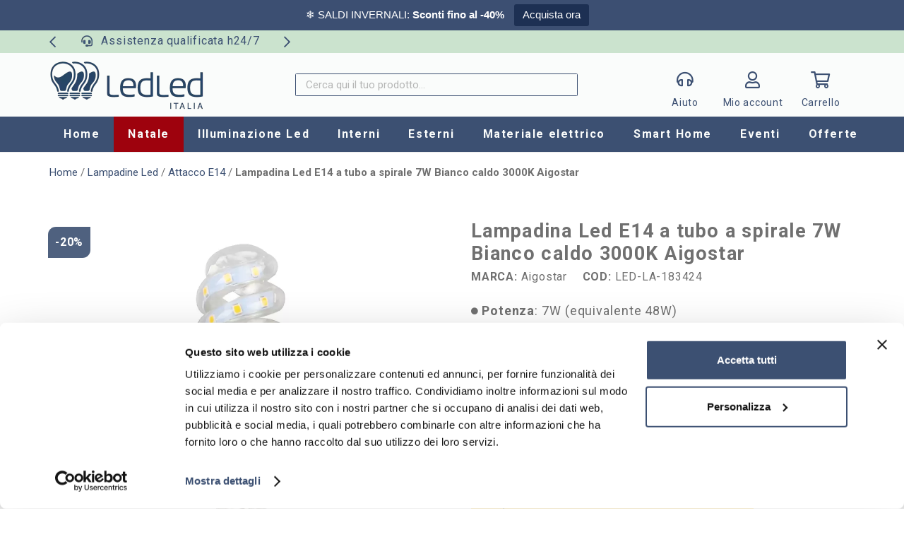

--- FILE ---
content_type: text/html; charset=UTF-8
request_url: https://www.ledleditalia.it/p/lampadina-led-e14-a-tubo-a-spirale-7w-bianco-caldo-3000k-aigostar/
body_size: 30369
content:
<!DOCTYPE HTML><html lang="it-IT"><head><meta charset="UTF-8">  <script>(function(w,d,s,l,i){w[l]=w[l]||[];w[l].push({'gtm.start':
    new Date().getTime(),event:'gtm.js'});var f=d.getElementsByTagName(s)[0],
    j=d.createElement(s),dl=l!='dataLayer'?'&l='+l:'';j.async=true;j.src=
    'https://www.googletagmanager.com/gtm.js?id='+i+dl;f.parentNode.insertBefore(j,f);
    })(window,document,'script','dataLayer','GTM-5Z8RV95M');</script> <link rel="stylesheet" media="print" onload="this.onload=null;this.media='all';" id="ao_optimized_gfonts" href="https://fonts.googleapis.com/css?family=Roboto%3A400%2C700&amp;display=swap"><link rel="manifest" href="/manifest.json"><link rel="preconnect" href="https://analytics.webgains.io"><link rel="preconnect" href="https://api.livechatinc.com"><link rel="preconnect" href="https://app2.salesmanago.pl"><link rel="preconnect" href="https://bat.bing.com"><link rel="preconnect" href="https://cdn.doofinder.com"><link rel="preconnect" href="https://cdn.livechatinc.com"><link rel="preconnect" href="https://connect.facebook.net"><link rel="preconnect" href="https://consent.cookiebot.com"><link rel="preconnect" href="https://consentcdn.cookiebot.com"><link rel="preconnect" href="https://eu1-layer.doofinder.com"><link rel="preconnect" href="https://invitejs.trustpilot.com"><link rel="preconnect" href="https://pagead2.googlesyndication.com"><link rel="preconnect" href="https://googleads.g.doubleclick.net"><link rel="preconnect" href="https://pixel.wp.com"><link rel="preconnect" href="https://region1.google-analytics.com"><link rel="preconnect" href="https://secure.livechatinc.com"><link rel="preconnect" href="https://stats.wp.com"><link rel="preconnect" href="https://widget.trustpilot.com"><link rel="preconnect" href="https://www.google.com"><link rel="preconnect" href="https://www.googletagmanager.com"><meta name='robots' content='index, follow, max-image-preview:large, max-snippet:-1, max-video-preview:-1' /><title>Lampadina Led E14 a tubo a spirale 7W Bianco caldo 3000K Aigostar</title><meta name="description" content="Scopri la lampadina LED E14 a tubo a spirale 7W bianco caldo 3000K di Aigostar su nostro ecommerce. Risparmia energia con stile e luminosità." /><link rel="canonical" href="https://www.ledleditalia.it/p/lampadina-led-e14-a-tubo-a-spirale-7w-bianco-caldo-3000k-aigostar/" /><meta property="og:locale" content="it_IT" /><meta property="og:type" content="product" /><meta property="og:title" content="Lampadina Led E14 a tubo a spirale 7W Bianco caldo 3000K Aigostar - LedLedITALIA.it" /><meta property="og:description" content="Acquista ora su LedLedITALIA.itPer Te, un Extra Sconto del 10%Ottieni lo Sconto La lampadina a Led con attacco E14 comunemente detto &#8220;attacco piccolo&#8221; a tubo a spirale 7W, corrispondente ad una tradizionale lampadina da 48W, &egrave; il bilanciamento perfetto tra prestazioni e impatto energetico. Con questa lampadina risparmi l&#8217;85% in meno rispetto alle classiche lampadine..." /><meta property="og:url" content="https://www.ledleditalia.it/p/lampadina-led-e14-a-tubo-a-spirale-7w-bianco-caldo-3000k-aigostar/" /><meta property="og:site_name" content="LedLedITALIA.it" /><meta property="article:modified_time" content="2025-04-15T16:30:10+00:00" /><meta property="og:image" content="https://www.ledleditalia.it/wp-content/uploads/2023/02/lampadina-led-e14-a-tubo-a-spirale-7w-bianco-caldo-3000k-aigostar.jpg" /><meta property="og:image:width" content="1000" /><meta property="og:image:height" content="1000" /><meta property="og:image:type" content="image/jpeg" /><meta property="og:image" content="https://www.ledleditalia.it/wp-content/uploads/2023/02/lampadina-led-e14-a-tubo-a-spirale-7w-bianco-caldo-3000k-aigostar-1.jpg" /><meta property="og:image:width" content="1000" /><meta property="og:image:height" content="1000" /><meta property="og:image:type" content="image/jpeg" /><meta property="og:image" content="https://www.ledleditalia.it/wp-content/uploads/2023/02/lampadina-led-e14-a-tubo-a-spirale-7w-bianco-caldo-3000k-aigostar-2.jpg" /><meta property="og:image:width" content="1000" /><meta property="og:image:height" content="1000" /><meta property="og:image:type" content="image/jpeg" /><meta name="twitter:card" content="summary_large_image" /> <script type="application/ld+json" class="yoast-schema-graph">{"@context":"https://schema.org","@graph":[{"@type":["WebPage","ItemPage"],"@id":"https://www.ledleditalia.it/p/lampadina-led-e14-a-tubo-a-spirale-7w-bianco-caldo-3000k-aigostar/","url":"https://www.ledleditalia.it/p/lampadina-led-e14-a-tubo-a-spirale-7w-bianco-caldo-3000k-aigostar/","name":"Lampadina Led E14 a tubo a spirale 7W Bianco caldo 3000K Aigostar - LedLedITALIA.it","isPartOf":{"@id":"https://www.ledleditalia.it/#website"},"primaryImageOfPage":{"@id":"https://www.ledleditalia.it/p/lampadina-led-e14-a-tubo-a-spirale-7w-bianco-caldo-3000k-aigostar/#primaryimage"},"image":{"@id":"https://www.ledleditalia.it/p/lampadina-led-e14-a-tubo-a-spirale-7w-bianco-caldo-3000k-aigostar/#primaryimage"},"thumbnailUrl":"https://www.ledleditalia.it/wp-content/uploads/2023/02/lampadina-led-e14-a-tubo-a-spirale-7w-bianco-caldo-3000k-aigostar.jpg","breadcrumb":{"@id":"https://www.ledleditalia.it/p/lampadina-led-e14-a-tubo-a-spirale-7w-bianco-caldo-3000k-aigostar/#breadcrumb"},"inLanguage":"it-IT","potentialAction":{"@type":"BuyAction","target":"https://www.ledleditalia.it/p/lampadina-led-e14-a-tubo-a-spirale-7w-bianco-caldo-3000k-aigostar/"}},{"@type":"ImageObject","inLanguage":"it-IT","@id":"https://www.ledleditalia.it/p/lampadina-led-e14-a-tubo-a-spirale-7w-bianco-caldo-3000k-aigostar/#primaryimage","url":"https://www.ledleditalia.it/wp-content/uploads/2023/02/lampadina-led-e14-a-tubo-a-spirale-7w-bianco-caldo-3000k-aigostar.jpg","contentUrl":"https://www.ledleditalia.it/wp-content/uploads/2023/02/lampadina-led-e14-a-tubo-a-spirale-7w-bianco-caldo-3000k-aigostar.jpg","width":1000,"height":1000,"caption":"Foto principale Lampadina Led E14 a tubo a spirale 7W Bianco caldo 3000K Aigostar"},{"@type":"BreadcrumbList","@id":"https://www.ledleditalia.it/p/lampadina-led-e14-a-tubo-a-spirale-7w-bianco-caldo-3000k-aigostar/#breadcrumb","itemListElement":[{"@type":"ListItem","position":1,"name":"Home","item":"https://www.ledleditalia.it/"},{"@type":"ListItem","position":2,"name":"Lampadine Led","item":"https://www.ledleditalia.it/c/lampadine-led/"},{"@type":"ListItem","position":3,"name":"Attacco E14","item":"https://www.ledleditalia.it/c/lampadine-led/attacco-e14/"},{"@type":"ListItem","position":4,"name":"Lampadina Led E14 a tubo a spirale 7W Bianco caldo 3000K Aigostar"}]},{"@type":"WebSite","@id":"https://www.ledleditalia.it/#website","url":"https://www.ledleditalia.it/","name":"LedLedITALIA.it","description":"","potentialAction":[],"inLanguage":"it-IT"}]}</script> <meta property="product:brand" content="Aigostar" /><meta property="product:price:amount" content="2.64" /><meta property="product:price:currency" content="EUR" /><meta property="og:availability" content="instock" /><meta property="product:availability" content="instock" /><meta property="product:retailer_item_id" content="LED-LA-183424" /><meta property="product:condition" content="new" /><link rel='dns-prefetch' href='//challenges.cloudflare.com' /><link href='https://fonts.gstatic.com' crossorigin='anonymous' rel='preconnect' /><meta name="viewport" content="width=device-width, initial-scale=1"><meta name="theme-color" content="#fafcfb"><style id='wp-img-auto-sizes-contain-inline-css'>img:is([sizes=auto i],[sizes^="auto," i]){contain-intrinsic-size:3000px 1500px}
/*# sourceURL=wp-img-auto-sizes-contain-inline-css */</style><style id='wp-emoji-styles-inline-css'>img.wp-smiley, img.emoji {
		display: inline !important;
		border: none !important;
		box-shadow: none !important;
		height: 1em !important;
		width: 1em !important;
		margin: 0 0.07em !important;
		vertical-align: -0.1em !important;
		background: none !important;
		padding: 0 !important;
	}
/*# sourceURL=wp-emoji-styles-inline-css */</style><link rel='stylesheet' id='contact-form-7-css' href='https://www.ledleditalia.it/wp-content/cache/autoptimize/css/autoptimize_single_64ac31699f5326cb3c76122498b76f66.css' media='all' /><link rel='stylesheet' id='topbar-css' href='https://www.ledleditalia.it/wp-content/cache/autoptimize/css/autoptimize_single_fa1d58cc5cc2a7e6ddd23978c6ebf821.css' media='all' /><link rel='stylesheet' id='photoswipe-css' href='https://www.ledleditalia.it/wp-content/plugins/woocommerce/assets/css/photoswipe/photoswipe.min.css' media='all' /><link rel='stylesheet' id='photoswipe-default-skin-css' href='https://www.ledleditalia.it/wp-content/plugins/woocommerce/assets/css/photoswipe/default-skin/default-skin.min.css' media='all' /><style id='woocommerce-inline-inline-css'>.woocommerce form .form-row .required { visibility: visible; }
/*# sourceURL=woocommerce-inline-inline-css */</style><link rel='stylesheet' id='brands-styles-css' href='https://www.ledleditalia.it/wp-content/cache/autoptimize/css/autoptimize_single_48d56016b20f151be4f24ba6d0eb1be4.css' media='all' /><link rel='stylesheet' id='us-theme-css' href='https://www.ledleditalia.it/wp-content/cache/autoptimize/css/autoptimize_single_2b62840b0029d96a139811973fcbe559.css' media='all' /><link rel='stylesheet' id='theme-style-css' href='https://www.ledleditalia.it/wp-content/themes/Impreza-child/style.css' media='all' /> <script src="https://www.ledleditalia.it/wp-includes/js/jquery/jquery.min.js" id="jquery-core-js"></script> <script id="jquery-js-after">jQuery(document).ready(function() {
	jQuery(".a1dd0de57f3a1292e4e143c43bcbe52c").click(function() {
		jQuery.post(
			"https://www.ledleditalia.it/wp-admin/admin-ajax.php", {
				"action": "quick_adsense_onpost_ad_click",
				"quick_adsense_onpost_ad_index": jQuery(this).attr("data-index"),
				"quick_adsense_nonce": "b9301e3c3c",
			}, function(response) { }
		);
	});
});

//# sourceURL=jquery-js-after</script> <script id="topbar_frontjs-js-extra">var tpbr_settings = {"fixed":"notfixed","user_who":"notloggedin","guests_or_users":"all","message":"\u003Cspan style=\"color:#FFFFFF;\"\u003E\u2744\ufe0f SALDI INVERNALI: \u003Cstrong\u003ESconti fino al -40%\u003C/strong\u003E\u003C/span\u003E","status":"active","yn_button":"button","color":"#3c4f72","button_text":"Acquista ora","button_url":"https://www.ledleditalia.it/offerte/","button_behavior":"samewindow","is_admin_bar":"no","detect_sticky":"0"};
//# sourceURL=topbar_frontjs-js-extra</script> <script src="https://www.ledleditalia.it/wp-content/plugins/top-bar/inc/../js/tpbr_front.min.js" id="topbar_frontjs-js"></script> <script id="tp-js-js-extra">var trustpilot_settings = {"key":"JfsCyO5y3szXHmVT","TrustpilotScriptUrl":"https://invitejs.trustpilot.com/tp.min.js","IntegrationAppUrl":"//ecommscript-integrationapp.trustpilot.com","PreviewScriptUrl":"//ecommplugins-scripts.trustpilot.com/v2.1/js/preview.min.js","PreviewCssUrl":"//ecommplugins-scripts.trustpilot.com/v2.1/css/preview.min.css","PreviewWPCssUrl":"//ecommplugins-scripts.trustpilot.com/v2.1/css/preview_wp.css","WidgetScriptUrl":"//widget.trustpilot.com/bootstrap/v5/tp.widget.bootstrap.min.js"};
//# sourceURL=tp-js-js-extra</script> <script src="https://www.ledleditalia.it/wp-content/plugins/trustpilot-reviews/review/assets/js/headerScript.min.js" id="tp-js-js"></script> <script src="https://www.ledleditalia.it/wp-content/plugins/woocommerce/assets/js/jquery-blockui/jquery.blockUI.min.js" id="wc-jquery-blockui-js" defer data-wp-strategy="defer"></script> <script id="wc-add-to-cart-js-extra">var wc_add_to_cart_params = {"ajax_url":"/wp-admin/admin-ajax.php","wc_ajax_url":"/?wc-ajax=%%endpoint%%","i18n_view_cart":"Visualizza carrello","cart_url":"https://www.ledleditalia.it/carrello/","is_cart":"","cart_redirect_after_add":"no"};
//# sourceURL=wc-add-to-cart-js-extra</script> <script src="https://www.ledleditalia.it/wp-content/plugins/woocommerce/assets/js/frontend/add-to-cart.min.js" id="wc-add-to-cart-js" defer data-wp-strategy="defer"></script> <script src="https://www.ledleditalia.it/wp-content/plugins/woocommerce/assets/js/zoom/jquery.zoom.min.js" id="wc-zoom-js" defer data-wp-strategy="defer"></script> <script src="https://www.ledleditalia.it/wp-content/plugins/woocommerce/assets/js/flexslider/jquery.flexslider.min.js" id="wc-flexslider-js" defer data-wp-strategy="defer"></script> <script src="https://www.ledleditalia.it/wp-content/plugins/woocommerce/assets/js/photoswipe/photoswipe.min.js" id="wc-photoswipe-js" defer data-wp-strategy="defer"></script> <script src="https://www.ledleditalia.it/wp-content/plugins/woocommerce/assets/js/photoswipe/photoswipe-ui-default.min.js" id="wc-photoswipe-ui-default-js" defer data-wp-strategy="defer"></script> <script id="wc-single-product-js-extra">var wc_single_product_params = {"i18n_required_rating_text":"Seleziona una valutazione","i18n_rating_options":["1 stella su 5","2 stelle su 5","3 stelle su 5","4 stelle su 5","5 stelle su 5"],"i18n_product_gallery_trigger_text":"Visualizza la galleria di immagini a schermo intero","review_rating_required":"yes","flexslider":{"rtl":false,"animation":"slide","smoothHeight":true,"directionNav":false,"controlNav":"thumbnails","slideshow":false,"animationSpeed":500,"animationLoop":false,"allowOneSlide":false},"zoom_enabled":"1","zoom_options":[],"photoswipe_enabled":"1","photoswipe_options":{"shareEl":false,"closeOnScroll":false,"history":false,"hideAnimationDuration":0,"showAnimationDuration":0},"flexslider_enabled":"1"};
//# sourceURL=wc-single-product-js-extra</script> <script src="https://www.ledleditalia.it/wp-content/plugins/woocommerce/assets/js/frontend/single-product.min.js" id="wc-single-product-js" defer data-wp-strategy="defer"></script> <script src="https://www.ledleditalia.it/wp-content/plugins/woocommerce/assets/js/js-cookie/js.cookie.min.js" id="wc-js-cookie-js" defer data-wp-strategy="defer"></script> <script id="woocommerce-js-extra">var woocommerce_params = {"ajax_url":"/wp-admin/admin-ajax.php","wc_ajax_url":"/?wc-ajax=%%endpoint%%","i18n_password_show":"Mostra password","i18n_password_hide":"Nascondi password"};
//# sourceURL=woocommerce-js-extra</script> <script src="https://www.ledleditalia.it/wp-content/plugins/woocommerce/assets/js/frontend/woocommerce.min.js" id="woocommerce-js" defer data-wp-strategy="defer"></script> <script src="https://www.ledleditalia.it/wp-content/themes/Impreza-child/jquery.countdown.min.js" id="jquery.countdown.min.js-js"></script> <meta name="generator" content="WordPress 6.9" /><meta name="generator" content="WooCommerce 10.3.5" /> <script type="text/javascript">function calcolo_countdown() {
            jQuery('[data-countdown]').each(function() {
                var $this = jQuery(this), finalDate = jQuery(this).data('countdown');
                $this.countdown(finalDate, function(event) {
                    $this.html(event.strftime('<div class="countdown"><div class="time"><div class="number">%D<\/div><div class="label">giorni<\/div><\/div><div class="time"><div class="number">%H<\/div><div class="label">ore<\/div><\/div><div class="time"><div class="number">%M<\/div><div class="label">min<\/div><\/div><div class="time"><div class="number">%S<\/div><div class="label">sec<\/div><\/div><\/div>'));
                });
            });
        }</script> <script type="text/javascript" src="//widget.trustpilot.com/bootstrap/v5/tp.widget.bootstrap.min.js" defer></script> <style type="text/css">.coupon-box-blog{display:none!important}</style> <script>(function(w,d,t,r,u){var f,n,i;w[u]=w[u]||[],f=function(){var o={ti:"17341600", enableAutoSpaTracking: true};o.q=w[u],w[u]=new UET(o),w[u].push("pageLoad")},n=d.createElement(t),n.src=r,n.async=1,n.onload=n.onreadystatechange=function(){var s=this.readyState;s&&s!=="loaded"&&s!=="complete"||(f(),n.onload=n.onreadystatechange=null)},i=d.getElementsByTagName(t)[0],i.parentNode.insertBefore(n,i)})(window,document,"script","//bat.bing.com/bat.js","uetq");</script> <style type="text/css">#query-monitor-main {display:none!important}</style> <script id="us_add_no_touch">if ( ! /Android|webOS|iPhone|iPad|iPod|BlackBerry|IEMobile|Opera Mini/i.test( navigator.userAgent ) ) {
				document.documentElement.classList.add( "no-touch" );
			}</script> <script id="us_color_scheme_switch_class">if ( document.cookie.includes( "us_color_scheme_switch_is_on=true" ) ) {
				document.documentElement.classList.add( "us-color-scheme-on" );
			}</script> <noscript><style>.woocommerce-product-gallery{ opacity: 1 !important; }</style></noscript><meta name="generator" content="Powered by WPBakery Page Builder - drag and drop page builder for WordPress."/><link rel="icon" href="https://www.ledleditalia.it/wp-content/uploads/2023/01/icona-150x150.png" sizes="32x32" /><link rel="icon" href="https://www.ledleditalia.it/wp-content/uploads/2023/01/icona-300x300.png" sizes="192x192" /><link rel="apple-touch-icon" href="https://www.ledleditalia.it/wp-content/uploads/2023/01/icona-300x300.png" /><meta name="msapplication-TileImage" content="https://www.ledleditalia.it/wp-content/uploads/2023/01/icona-300x300.png" /> <noscript><style>.wpb_animate_when_almost_visible { opacity: 1; }</style></noscript><style id="us-icon-fonts">@font-face{font-display:swap;font-style:normal;font-family:"fontawesome";font-weight:900;src:url("https://www.ledleditalia.it/wp-content/themes/Impreza/fonts/fa-solid-900.woff2?ver=8.41") format("woff2")}.fas{font-family:"fontawesome";font-weight:900}@font-face{font-display:swap;font-style:normal;font-family:"fontawesome";font-weight:400;src:url("https://www.ledleditalia.it/wp-content/themes/Impreza/fonts/fa-regular-400.woff2?ver=8.41") format("woff2")}.far{font-family:"fontawesome";font-weight:400}@font-face{font-display:swap;font-style:normal;font-family:"fontawesome";font-weight:300;src:url("https://www.ledleditalia.it/wp-content/themes/Impreza/fonts/fa-light-300.woff2?ver=8.41") format("woff2")}.fal{font-family:"fontawesome";font-weight:300}@font-face{font-display:swap;font-style:normal;font-family:"Font Awesome 5 Brands";font-weight:400;src:url("https://www.ledleditalia.it/wp-content/themes/Impreza/fonts/fa-brands-400.woff2?ver=8.41") format("woff2")}.fab{font-family:"Font Awesome 5 Brands";font-weight:400}</style><style id="us-current-header-css">.l-subheader.at_top,.l-subheader.at_top .w-dropdown-list,.l-subheader.at_top .type_mobile .w-nav-list.level_1{background:#cbe3ce;color:#3c5072}.no-touch .l-subheader.at_top a:hover,.no-touch .l-header.bg_transparent .l-subheader.at_top .w-dropdown.opened a:hover{color:#3c5072}.l-header.bg_transparent:not(.sticky) .l-subheader.at_top{background:var(--color-header-top-transparent-bg);color:var(--color-header-top-transparent-text)}.no-touch .l-header.bg_transparent:not(.sticky) .at_top .w-cart-link:hover,.no-touch .l-header.bg_transparent:not(.sticky) .at_top .w-text a:hover,.no-touch .l-header.bg_transparent:not(.sticky) .at_top .w-html a:hover,.no-touch .l-header.bg_transparent:not(.sticky) .at_top .w-nav>a:hover,.no-touch .l-header.bg_transparent:not(.sticky) .at_top .w-menu a:hover,.no-touch .l-header.bg_transparent:not(.sticky) .at_top .w-search>a:hover,.no-touch .l-header.bg_transparent:not(.sticky) .at_top .w-socials.shape_none.color_text a:hover,.no-touch .l-header.bg_transparent:not(.sticky) .at_top .w-socials.shape_none.color_link a:hover,.no-touch .l-header.bg_transparent:not(.sticky) .at_top .w-dropdown a:hover,.no-touch .l-header.bg_transparent:not(.sticky) .at_top .type_desktop .menu-item.level_1.opened>a,.no-touch .l-header.bg_transparent:not(.sticky) .at_top .type_desktop .menu-item.level_1:hover>a{color:var(--color-header-top-transparent-text-hover)}.l-subheader.at_middle,.l-subheader.at_middle .w-dropdown-list,.l-subheader.at_middle .type_mobile .w-nav-list.level_1{background:#fafcfb;color:#3c5072}.no-touch .l-subheader.at_middle a:hover,.no-touch .l-header.bg_transparent .l-subheader.at_middle .w-dropdown.opened a:hover{color:#3c5072}.l-header.bg_transparent:not(.sticky) .l-subheader.at_middle{background:var(--color-header-transparent-bg);color:var(--color-header-transparent-text)}.no-touch .l-header.bg_transparent:not(.sticky) .at_middle .w-cart-link:hover,.no-touch .l-header.bg_transparent:not(.sticky) .at_middle .w-text a:hover,.no-touch .l-header.bg_transparent:not(.sticky) .at_middle .w-html a:hover,.no-touch .l-header.bg_transparent:not(.sticky) .at_middle .w-nav>a:hover,.no-touch .l-header.bg_transparent:not(.sticky) .at_middle .w-menu a:hover,.no-touch .l-header.bg_transparent:not(.sticky) .at_middle .w-search>a:hover,.no-touch .l-header.bg_transparent:not(.sticky) .at_middle .w-socials.shape_none.color_text a:hover,.no-touch .l-header.bg_transparent:not(.sticky) .at_middle .w-socials.shape_none.color_link a:hover,.no-touch .l-header.bg_transparent:not(.sticky) .at_middle .w-dropdown a:hover,.no-touch .l-header.bg_transparent:not(.sticky) .at_middle .type_desktop .menu-item.level_1.opened>a,.no-touch .l-header.bg_transparent:not(.sticky) .at_middle .type_desktop .menu-item.level_1:hover>a{color:var(--color-header-transparent-text-hover)}.l-subheader.at_bottom,.l-subheader.at_bottom .w-dropdown-list,.l-subheader.at_bottom .type_mobile .w-nav-list.level_1{background:#3c5072;color:#fafcfb}.no-touch .l-subheader.at_bottom a:hover,.no-touch .l-header.bg_transparent .l-subheader.at_bottom .w-dropdown.opened a:hover{color:#fafcfb}.l-header.bg_transparent:not(.sticky) .l-subheader.at_bottom{background:var(--color-header-transparent-bg);color:var(--color-header-transparent-text)}.no-touch .l-header.bg_transparent:not(.sticky) .at_bottom .w-cart-link:hover,.no-touch .l-header.bg_transparent:not(.sticky) .at_bottom .w-text a:hover,.no-touch .l-header.bg_transparent:not(.sticky) .at_bottom .w-html a:hover,.no-touch .l-header.bg_transparent:not(.sticky) .at_bottom .w-nav>a:hover,.no-touch .l-header.bg_transparent:not(.sticky) .at_bottom .w-menu a:hover,.no-touch .l-header.bg_transparent:not(.sticky) .at_bottom .w-search>a:hover,.no-touch .l-header.bg_transparent:not(.sticky) .at_bottom .w-socials.shape_none.color_text a:hover,.no-touch .l-header.bg_transparent:not(.sticky) .at_bottom .w-socials.shape_none.color_link a:hover,.no-touch .l-header.bg_transparent:not(.sticky) .at_bottom .w-dropdown a:hover,.no-touch .l-header.bg_transparent:not(.sticky) .at_bottom .type_desktop .menu-item.level_1.opened>a,.no-touch .l-header.bg_transparent:not(.sticky) .at_bottom .type_desktop .menu-item.level_1:hover>a{color:var(--color-header-transparent-text-hover)}.header_ver .l-header{background:#fafcfb;color:#3c5072}@media (min-width:1381px){.hidden_for_default{display:none!important}.l-header{position:relative;z-index:111}.l-subheader{margin:0 auto}.l-subheader.width_full{padding-left:1.5rem;padding-right:1.5rem}.l-subheader-h{display:flex;align-items:center;position:relative;margin:0 auto;max-width:var(--site-content-width,1200px);height:inherit}.w-header-show{display:none}.l-header.pos_fixed{position:fixed;left:var(--site-outline-width,0);right:var(--site-outline-width,0)}.l-header.pos_fixed:not(.notransition) .l-subheader{transition-property:transform,background,box-shadow,line-height,height,visibility;transition-duration:.3s;transition-timing-function:cubic-bezier(.78,.13,.15,.86)}.headerinpos_bottom.sticky_first_section .l-header.pos_fixed{position:fixed!important}.header_hor .l-header.sticky_auto_hide{transition:margin .3s cubic-bezier(.78,.13,.15,.86) .1s}.header_hor .l-header.sticky_auto_hide.down{margin-top:calc(-1.1 * var(--header-sticky-height,0px) )}.l-header.bg_transparent:not(.sticky) .l-subheader{box-shadow:none!important;background:none}.l-header.bg_transparent~.l-main .l-section.width_full.height_auto:first-of-type>.l-section-h{padding-top:0!important;padding-bottom:0!important}.l-header.pos_static.bg_transparent{position:absolute;left:var(--site-outline-width,0);right:var(--site-outline-width,0)}.l-subheader.width_full .l-subheader-h{max-width:none!important}.l-header.shadow_thin .l-subheader.at_middle,.l-header.shadow_thin .l-subheader.at_bottom{box-shadow:0 1px 0 rgba(0,0,0,0.08)}.l-header.shadow_wide .l-subheader.at_middle,.l-header.shadow_wide .l-subheader.at_bottom{box-shadow:0 3px 5px -1px rgba(0,0,0,0.1),0 2px 1px -1px rgba(0,0,0,0.05)}.header_hor .l-subheader-cell>.w-cart{margin-left:0;margin-right:0}:root{--header-height:172px;--header-sticky-height:150px}.l-header:before{content:'172'}.l-header.sticky:before{content:'150'}.l-subheader.at_top{line-height:32px;height:32px;overflow:visible;visibility:visible}.l-header.sticky .l-subheader.at_top{line-height:40px;height:40px;overflow:visible;visibility:visible}.l-subheader.at_middle{line-height:90px;height:90px;overflow:visible;visibility:visible}.l-header.sticky .l-subheader.at_middle{line-height:60px;height:60px;overflow:visible;visibility:visible}.l-subheader.at_bottom{line-height:50px;height:50px;overflow:visible;visibility:visible}.l-header.sticky .l-subheader.at_bottom{line-height:50px;height:50px;overflow:visible;visibility:visible}.headerinpos_above .l-header.pos_fixed{overflow:hidden;transition:transform 0.3s;transform:translate3d(0,-100%,0)}.headerinpos_above .l-header.pos_fixed.sticky{overflow:visible;transform:none}.headerinpos_above .l-header.pos_fixed~.l-section>.l-section-h,.headerinpos_above .l-header.pos_fixed~.l-main .l-section:first-of-type>.l-section-h{padding-top:0!important}.headerinpos_below .l-header.pos_fixed:not(.sticky){position:absolute;top:100%}.headerinpos_below .l-header.pos_fixed~.l-main>.l-section:first-of-type>.l-section-h{padding-top:0!important}.headerinpos_below .l-header.pos_fixed~.l-main .l-section.full_height:nth-of-type(2){min-height:100vh}.headerinpos_below .l-header.pos_fixed~.l-main>.l-section:nth-of-type(2)>.l-section-h{padding-top:var(--header-height)}.headerinpos_bottom .l-header.pos_fixed:not(.sticky){position:absolute;top:100vh}.headerinpos_bottom .l-header.pos_fixed~.l-main>.l-section:first-of-type>.l-section-h{padding-top:0!important}.headerinpos_bottom .l-header.pos_fixed~.l-main>.l-section:first-of-type>.l-section-h{padding-bottom:var(--header-height)}.headerinpos_bottom .l-header.pos_fixed.bg_transparent~.l-main .l-section.valign_center:not(.height_auto):first-of-type>.l-section-h{top:calc( var(--header-height) / 2 )}.headerinpos_bottom .l-header.pos_fixed:not(.sticky) .w-cart-dropdown,.headerinpos_bottom .l-header.pos_fixed:not(.sticky) .w-nav.type_desktop .w-nav-list.level_2{bottom:100%;transform-origin:0 100%}.headerinpos_bottom .l-header.pos_fixed:not(.sticky) .w-nav.type_mobile.m_layout_dropdown .w-nav-list.level_1{top:auto;bottom:100%;box-shadow:var(--box-shadow-up)}.headerinpos_bottom .l-header.pos_fixed:not(.sticky) .w-nav.type_desktop .w-nav-list.level_3,.headerinpos_bottom .l-header.pos_fixed:not(.sticky) .w-nav.type_desktop .w-nav-list.level_4{top:auto;bottom:0;transform-origin:0 100%}.headerinpos_bottom .l-header.pos_fixed:not(.sticky) .w-dropdown-list{top:auto;bottom:-0.4em;padding-top:0.4em;padding-bottom:2.4em}.admin-bar .l-header.pos_static.bg_solid~.l-main .l-section.full_height:first-of-type{min-height:calc( 100vh - var(--header-height) - 32px )}.admin-bar .l-header.pos_fixed:not(.sticky_auto_hide)~.l-main .l-section.full_height:not(:first-of-type){min-height:calc( 100vh - var(--header-sticky-height) - 32px )}.admin-bar.headerinpos_below .l-header.pos_fixed~.l-main .l-section.full_height:nth-of-type(2){min-height:calc(100vh - 32px)}}@media (min-width:1025px) and (max-width:1380px){.hidden_for_laptops{display:none!important}.l-header{position:relative;z-index:111}.l-subheader{margin:0 auto}.l-subheader.width_full{padding-left:1.5rem;padding-right:1.5rem}.l-subheader-h{display:flex;align-items:center;position:relative;margin:0 auto;max-width:var(--site-content-width,1200px);height:inherit}.w-header-show{display:none}.l-header.pos_fixed{position:fixed;left:var(--site-outline-width,0);right:var(--site-outline-width,0)}.l-header.pos_fixed:not(.notransition) .l-subheader{transition-property:transform,background,box-shadow,line-height,height,visibility;transition-duration:.3s;transition-timing-function:cubic-bezier(.78,.13,.15,.86)}.headerinpos_bottom.sticky_first_section .l-header.pos_fixed{position:fixed!important}.header_hor .l-header.sticky_auto_hide{transition:margin .3s cubic-bezier(.78,.13,.15,.86) .1s}.header_hor .l-header.sticky_auto_hide.down{margin-top:calc(-1.1 * var(--header-sticky-height,0px) )}.l-header.bg_transparent:not(.sticky) .l-subheader{box-shadow:none!important;background:none}.l-header.bg_transparent~.l-main .l-section.width_full.height_auto:first-of-type>.l-section-h{padding-top:0!important;padding-bottom:0!important}.l-header.pos_static.bg_transparent{position:absolute;left:var(--site-outline-width,0);right:var(--site-outline-width,0)}.l-subheader.width_full .l-subheader-h{max-width:none!important}.l-header.shadow_thin .l-subheader.at_middle,.l-header.shadow_thin .l-subheader.at_bottom{box-shadow:0 1px 0 rgba(0,0,0,0.08)}.l-header.shadow_wide .l-subheader.at_middle,.l-header.shadow_wide .l-subheader.at_bottom{box-shadow:0 3px 5px -1px rgba(0,0,0,0.1),0 2px 1px -1px rgba(0,0,0,0.05)}.header_hor .l-subheader-cell>.w-cart{margin-left:0;margin-right:0}:root{--header-height:172px;--header-sticky-height:150px}.l-header:before{content:'172'}.l-header.sticky:before{content:'150'}.l-subheader.at_top{line-height:32px;height:32px;overflow:visible;visibility:visible}.l-header.sticky .l-subheader.at_top{line-height:40px;height:40px;overflow:visible;visibility:visible}.l-subheader.at_middle{line-height:90px;height:90px;overflow:visible;visibility:visible}.l-header.sticky .l-subheader.at_middle{line-height:60px;height:60px;overflow:visible;visibility:visible}.l-subheader.at_bottom{line-height:50px;height:50px;overflow:visible;visibility:visible}.l-header.sticky .l-subheader.at_bottom{line-height:50px;height:50px;overflow:visible;visibility:visible}.headerinpos_above .l-header.pos_fixed{overflow:hidden;transition:transform 0.3s;transform:translate3d(0,-100%,0)}.headerinpos_above .l-header.pos_fixed.sticky{overflow:visible;transform:none}.headerinpos_above .l-header.pos_fixed~.l-section>.l-section-h,.headerinpos_above .l-header.pos_fixed~.l-main .l-section:first-of-type>.l-section-h{padding-top:0!important}.headerinpos_below .l-header.pos_fixed:not(.sticky){position:absolute;top:100%}.headerinpos_below .l-header.pos_fixed~.l-main>.l-section:first-of-type>.l-section-h{padding-top:0!important}.headerinpos_below .l-header.pos_fixed~.l-main .l-section.full_height:nth-of-type(2){min-height:100vh}.headerinpos_below .l-header.pos_fixed~.l-main>.l-section:nth-of-type(2)>.l-section-h{padding-top:var(--header-height)}.headerinpos_bottom .l-header.pos_fixed:not(.sticky){position:absolute;top:100vh}.headerinpos_bottom .l-header.pos_fixed~.l-main>.l-section:first-of-type>.l-section-h{padding-top:0!important}.headerinpos_bottom .l-header.pos_fixed~.l-main>.l-section:first-of-type>.l-section-h{padding-bottom:var(--header-height)}.headerinpos_bottom .l-header.pos_fixed.bg_transparent~.l-main .l-section.valign_center:not(.height_auto):first-of-type>.l-section-h{top:calc( var(--header-height) / 2 )}.headerinpos_bottom .l-header.pos_fixed:not(.sticky) .w-cart-dropdown,.headerinpos_bottom .l-header.pos_fixed:not(.sticky) .w-nav.type_desktop .w-nav-list.level_2{bottom:100%;transform-origin:0 100%}.headerinpos_bottom .l-header.pos_fixed:not(.sticky) .w-nav.type_mobile.m_layout_dropdown .w-nav-list.level_1{top:auto;bottom:100%;box-shadow:var(--box-shadow-up)}.headerinpos_bottom .l-header.pos_fixed:not(.sticky) .w-nav.type_desktop .w-nav-list.level_3,.headerinpos_bottom .l-header.pos_fixed:not(.sticky) .w-nav.type_desktop .w-nav-list.level_4{top:auto;bottom:0;transform-origin:0 100%}.headerinpos_bottom .l-header.pos_fixed:not(.sticky) .w-dropdown-list{top:auto;bottom:-0.4em;padding-top:0.4em;padding-bottom:2.4em}.admin-bar .l-header.pos_static.bg_solid~.l-main .l-section.full_height:first-of-type{min-height:calc( 100vh - var(--header-height) - 32px )}.admin-bar .l-header.pos_fixed:not(.sticky_auto_hide)~.l-main .l-section.full_height:not(:first-of-type){min-height:calc( 100vh - var(--header-sticky-height) - 32px )}.admin-bar.headerinpos_below .l-header.pos_fixed~.l-main .l-section.full_height:nth-of-type(2){min-height:calc(100vh - 32px)}}@media (min-width:731px) and (max-width:1024px){.hidden_for_tablets{display:none!important}.l-header{position:relative;z-index:111}.l-subheader{margin:0 auto}.l-subheader.width_full{padding-left:1.5rem;padding-right:1.5rem}.l-subheader-h{display:flex;align-items:center;position:relative;margin:0 auto;max-width:var(--site-content-width,1200px);height:inherit}.w-header-show{display:none}.l-header.pos_fixed{position:fixed;left:var(--site-outline-width,0);right:var(--site-outline-width,0)}.l-header.pos_fixed:not(.notransition) .l-subheader{transition-property:transform,background,box-shadow,line-height,height,visibility;transition-duration:.3s;transition-timing-function:cubic-bezier(.78,.13,.15,.86)}.headerinpos_bottom.sticky_first_section .l-header.pos_fixed{position:fixed!important}.header_hor .l-header.sticky_auto_hide{transition:margin .3s cubic-bezier(.78,.13,.15,.86) .1s}.header_hor .l-header.sticky_auto_hide.down{margin-top:calc(-1.1 * var(--header-sticky-height,0px) )}.l-header.bg_transparent:not(.sticky) .l-subheader{box-shadow:none!important;background:none}.l-header.bg_transparent~.l-main .l-section.width_full.height_auto:first-of-type>.l-section-h{padding-top:0!important;padding-bottom:0!important}.l-header.pos_static.bg_transparent{position:absolute;left:var(--site-outline-width,0);right:var(--site-outline-width,0)}.l-subheader.width_full .l-subheader-h{max-width:none!important}.l-header.shadow_thin .l-subheader.at_middle,.l-header.shadow_thin .l-subheader.at_bottom{box-shadow:0 1px 0 rgba(0,0,0,0.08)}.l-header.shadow_wide .l-subheader.at_middle,.l-header.shadow_wide .l-subheader.at_bottom{box-shadow:0 3px 5px -1px rgba(0,0,0,0.1),0 2px 1px -1px rgba(0,0,0,0.05)}.header_hor .l-subheader-cell>.w-cart{margin-left:0;margin-right:0}:root{--header-height:142px;--header-sticky-height:150px}.l-header:before{content:'142'}.l-header.sticky:before{content:'150'}.l-subheader.at_top{line-height:32px;height:32px;overflow:visible;visibility:visible}.l-header.sticky .l-subheader.at_top{line-height:40px;height:40px;overflow:visible;visibility:visible}.l-subheader.at_middle{line-height:70px;height:70px;overflow:visible;visibility:visible}.l-header.sticky .l-subheader.at_middle{line-height:60px;height:60px;overflow:visible;visibility:visible}.l-subheader.at_bottom{line-height:40px;height:40px;overflow:visible;visibility:visible}.l-header.sticky .l-subheader.at_bottom{line-height:50px;height:50px;overflow:visible;visibility:visible}}@media (max-width:730px){.hidden_for_mobiles{display:none!important}.l-header{position:relative;z-index:111}.l-subheader{margin:0 auto}.l-subheader.width_full{padding-left:1.5rem;padding-right:1.5rem}.l-subheader-h{display:flex;align-items:center;position:relative;margin:0 auto;max-width:var(--site-content-width,1200px);height:inherit}.w-header-show{display:none}.l-header.pos_fixed{position:fixed;left:var(--site-outline-width,0);right:var(--site-outline-width,0)}.l-header.pos_fixed:not(.notransition) .l-subheader{transition-property:transform,background,box-shadow,line-height,height,visibility;transition-duration:.3s;transition-timing-function:cubic-bezier(.78,.13,.15,.86)}.headerinpos_bottom.sticky_first_section .l-header.pos_fixed{position:fixed!important}.header_hor .l-header.sticky_auto_hide{transition:margin .3s cubic-bezier(.78,.13,.15,.86) .1s}.header_hor .l-header.sticky_auto_hide.down{margin-top:calc(-1.1 * var(--header-sticky-height,0px) )}.l-header.bg_transparent:not(.sticky) .l-subheader{box-shadow:none!important;background:none}.l-header.bg_transparent~.l-main .l-section.width_full.height_auto:first-of-type>.l-section-h{padding-top:0!important;padding-bottom:0!important}.l-header.pos_static.bg_transparent{position:absolute;left:var(--site-outline-width,0);right:var(--site-outline-width,0)}.l-subheader.width_full .l-subheader-h{max-width:none!important}.l-header.shadow_thin .l-subheader.at_middle,.l-header.shadow_thin .l-subheader.at_bottom{box-shadow:0 1px 0 rgba(0,0,0,0.08)}.l-header.shadow_wide .l-subheader.at_middle,.l-header.shadow_wide .l-subheader.at_bottom{box-shadow:0 3px 5px -1px rgba(0,0,0,0.1),0 2px 1px -1px rgba(0,0,0,0.05)}.header_hor .l-subheader-cell>.w-cart{margin-left:0;margin-right:0}:root{--header-height:142px;--header-sticky-height:150px}.l-header:before{content:'142'}.l-header.sticky:before{content:'150'}.l-subheader.at_top{line-height:32px;height:32px;overflow:visible;visibility:visible}.l-header.sticky .l-subheader.at_top{line-height:40px;height:40px;overflow:visible;visibility:visible}.l-subheader.at_middle{line-height:70px;height:70px;overflow:visible;visibility:visible}.l-header.sticky .l-subheader.at_middle{line-height:60px;height:60px;overflow:visible;visibility:visible}.l-subheader.at_bottom{line-height:40px;height:40px;overflow:visible;visibility:visible}.l-header.sticky .l-subheader.at_bottom{line-height:50px;height:50px;overflow:visible;visibility:visible}}@media (min-width:1381px){.ush_image_5{height:70px!important}.l-header.sticky .ush_image_5{height:35px!important}}@media (min-width:1025px) and (max-width:1380px){.ush_image_5{height:70px!important}.l-header.sticky .ush_image_5{height:30px!important}}@media (min-width:731px) and (max-width:1024px){.ush_image_5{height:50px!important}.l-header.sticky .ush_image_5{height:25px!important}}@media (max-width:730px){.ush_image_5{height:50px!important}.l-header.sticky .ush_image_5{height:20px!important}}@media (min-width:1381px){.ush_image_6{height:70px!important}.l-header.sticky .ush_image_6{height:35px!important}}@media (min-width:1025px) and (max-width:1380px){.ush_image_6{height:70px!important}.l-header.sticky .ush_image_6{height:30px!important}}@media (min-width:731px) and (max-width:1024px){.ush_image_6{height:50px!important}.l-header.sticky .ush_image_6{height:25px!important}}@media (max-width:730px){.ush_image_6{height:50px!important}.l-header.sticky .ush_image_6{height:20px!important}}@media (min-width:1381px){.ush_image_1{height:70px!important}.l-header.sticky .ush_image_1{height:35px!important}}@media (min-width:1025px) and (max-width:1380px){.ush_image_1{height:70px!important}.l-header.sticky .ush_image_1{height:30px!important}}@media (min-width:731px) and (max-width:1024px){.ush_image_1{height:50px!important}.l-header.sticky .ush_image_1{height:25px!important}}@media (max-width:730px){.ush_image_1{height:50px!important}.l-header.sticky .ush_image_1{height:20px!important}}@media (min-width:1381px){.ush_image_2{height:70px!important}.l-header.sticky .ush_image_2{height:35px!important}}@media (min-width:1025px) and (max-width:1380px){.ush_image_2{height:70px!important}.l-header.sticky .ush_image_2{height:30px!important}}@media (min-width:731px) and (max-width:1024px){.ush_image_2{height:50px!important}.l-header.sticky .ush_image_2{height:25px!important}}@media (max-width:730px){.ush_image_2{height:50px!important}.l-header.sticky .ush_image_2{height:20px!important}}.header_hor .ush_menu_1.type_desktop .menu-item.level_1>a:not(.w-btn){padding-left:20px;padding-right:20px}.header_hor .ush_menu_1.type_desktop .menu-item.level_1>a.w-btn{margin-left:20px;margin-right:20px}.header_hor .ush_menu_1.type_desktop.align-edges>.w-nav-list.level_1{margin-left:-20px;margin-right:-20px}.header_ver .ush_menu_1.type_desktop .menu-item.level_1>a:not(.w-btn){padding-top:20px;padding-bottom:20px}.header_ver .ush_menu_1.type_desktop .menu-item.level_1>a.w-btn{margin-top:20px;margin-bottom:20px}.ush_menu_1.type_desktop .menu-item:not(.level_1){font-size:1rem}.ush_menu_1.type_mobile .w-nav-anchor.level_1,.ush_menu_1.type_mobile .w-nav-anchor.level_1 + .w-nav-arrow{font-size:1.1rem}.ush_menu_1.type_mobile .w-nav-anchor:not(.level_1),.ush_menu_1.type_mobile .w-nav-anchor:not(.level_1) + .w-nav-arrow{font-size:0.9rem}@media (min-width:1381px){.ush_menu_1 .w-nav-icon{--icon-size:36px;--icon-size-int:36}}@media (min-width:1025px) and (max-width:1380px){.ush_menu_1 .w-nav-icon{--icon-size:32px;--icon-size-int:32}}@media (min-width:731px) and (max-width:1024px){.ush_menu_1 .w-nav-icon{--icon-size:24px;--icon-size-int:24}}@media (max-width:730px){.ush_menu_1 .w-nav-icon{--icon-size:24px;--icon-size-int:24}}@media screen and (max-width:1024px){.w-nav.ush_menu_1>.w-nav-list.level_1{display:none}.ush_menu_1 .w-nav-control{display:flex}}.no-touch .ush_menu_1 .w-nav-item.level_1.opened>a:not(.w-btn),.no-touch .ush_menu_1 .w-nav-item.level_1:hover>a:not(.w-btn){background:transparent;color:#fafcfb}.ush_menu_1 .w-nav-item.level_1.current-menu-item>a:not(.w-btn),.ush_menu_1 .w-nav-item.level_1.current-menu-ancestor>a:not(.w-btn),.ush_menu_1 .w-nav-item.level_1.current-page-ancestor>a:not(.w-btn){background:rgba(255,255,255,0.1);color:#fafcfb}.l-header.bg_transparent:not(.sticky) .ush_menu_1.type_desktop .w-nav-item.level_1.current-menu-item>a:not(.w-btn),.l-header.bg_transparent:not(.sticky) .ush_menu_1.type_desktop .w-nav-item.level_1.current-menu-ancestor>a:not(.w-btn),.l-header.bg_transparent:not(.sticky) .ush_menu_1.type_desktop .w-nav-item.level_1.current-page-ancestor>a:not(.w-btn){background:transparent;color:var(--color-header-transparent-text-hover)}.ush_menu_1 .w-nav-list:not(.level_1){background:#f9fcfd;color:#707070}.no-touch .ush_menu_1 .w-nav-item:not(.level_1)>a:focus,.no-touch .ush_menu_1 .w-nav-item:not(.level_1):hover>a{background:;color:#707070}.ush_menu_1 .w-nav-item:not(.level_1).current-menu-item>a,.ush_menu_1 .w-nav-item:not(.level_1).current-menu-ancestor>a,.ush_menu_1 .w-nav-item:not(.level_1).current-page-ancestor>a{background:;color:#707070}@media (min-width:1381px){.ush_cart_1 .w-cart-link{font-size:24px}}@media (min-width:1025px) and (max-width:1380px){.ush_cart_1 .w-cart-link{font-size:24px}}@media (min-width:731px) and (max-width:1024px){.ush_cart_1 .w-cart-link{font-size:24px}}@media (max-width:730px){.ush_cart_1 .w-cart-link{font-size:24px}}@media (min-width:1381px){.ush_cart_2 .w-cart-link{font-size:24px}}@media (min-width:1025px) and (max-width:1380px){.ush_cart_2 .w-cart-link{font-size:24px}}@media (min-width:731px) and (max-width:1024px){.ush_cart_2 .w-cart-link{font-size:24px}}@media (max-width:730px){.ush_cart_2 .w-cart-link{font-size:24px}}.ush_html_1{padding-left:10px!important}.ush_html_2{padding-right:10px!important}.ush_html_3{width:100%!important}.ush_text_5{text-align:center!important;font-size:24px!important;line-height:2.8rem!important;width:4em!important;margin-right:0px!important}.ush_popup_1{text-align:center!important;font-size:24px!important;line-height:2.8rem!important;width:4em!important;margin-right:0px!important}.ush_menu_1{font-size:16px!important;letter-spacing:0.1em!important;font-weight:700!important}.ush_popup_2{text-align:center!important;font-size:24px!important;line-height:50px!important;width:2.2em!important;margin-right:0px!important}.ush_text_6{text-align:center!important;font-size:24px!important;line-height:50px!important;width:2.2em!important;margin-right:0px!important}.ush_cart_2{line-height:50px!important}</style><style id="us-design-options-css">.us_custom_57f5615c{padding:0px!important}.us_custom_ce4c259e{font-size:16px!important;line-height:1!important;letter-spacing:0.05em!important;font-weight:700!important;margin-bottom:20px!important}.us_custom_82b4db8d{font-size:16px!important;margin-bottom:10px!important}.us_custom_420db11b{font-size:16px!important;margin-bottom:50px!important}.us_custom_094141ac{padding-top:20px!important;padding-bottom:10px!important}.us_custom_43788ebc{font-size:18px!important;line-height:1!important;letter-spacing:0.05em!important;font-weight:700!important;margin-bottom:20px!important}.us_custom_ab08b9f1{font-size:18px!important;line-height:1!important;margin-bottom:20px!important}.us_custom_b03640aa{padding-top:0px!important}.us_custom_052bc8b2{font-size:16px!important;margin-bottom:5px!important}.us_custom_e11ab399{padding-bottom:0px!important}.us_custom_84f5aaec{font-size:15px!important;margin-bottom:20px!important}.us_custom_9088e8c1{padding-top:0px!important;padding-bottom:0.5em!important}.us_custom_33b9ee00{margin-left:auto!important;margin-right:auto!important}.us_custom_c2f054fe{font-size:16px!important;line-height:22px!important;letter-spacing:0.05em!important;margin-top:20px!important}.us_custom_04ac0a07{font-size:1.5em!important;letter-spacing:0.05em!important;font-weight:700!important;margin-bottom:0.1em!important}.us_custom_8d5aa4e2{margin-bottom:20px!important}.us_custom_d89efc6e{font-size:16px!important;letter-spacing:0.05em!important}.us_custom_5dc86ec8{letter-spacing:0.05em!important}.us_custom_9aaca870{font-size:35px!important;font-weight:700!important;margin-top:20px!important;margin-bottom:20px!important}.us_custom_0f8f44b7{margin-top:20px!important}.us_custom_a13647f0{letter-spacing:0.05em!important;font-weight:700!important;margin-bottom:10px!important;border-bottom-width:1px!important;border-color:#3c5062!important;border-bottom-style:dashed!important}.us_custom_a874c9af{margin-left:50px!important}.us_custom_a3afaa33{font-size:20px!important;letter-spacing:0.05em!important;font-weight:700!important}.us_custom_fe64b6a0{font-size:15px!important;letter-spacing:0.05em!important;height:400px!important;border-radius:0.1em!important;overflow:auto!important;padding:20px!important;background:#fafcfb!important}.us_custom_8d45c27c{padding-top:0px!important;padding-bottom:0px!important}.us_custom_cae47d71{width:100%!important;padding-top:10px!important;padding-bottom:10px!important;border-top-width:2px!important;border-color:#3c5072!important;position:fixed!important;bottom:0px!important;z-index:100!important;border-top-style:solid!important;background:rgba(250,252,251,0.9)!important}.us_custom_eb849559{text-align:center!important}.us_custom_9b774ddb{letter-spacing:0.05em!important;font-weight:700!important;margin-bottom:0px!important}.us_custom_eeec65c4{font-size:25px!important;font-weight:700!important;margin-bottom:0px!important}.us_custom_a937b8f9{font-size:1rem!important;line-height:1!important;letter-spacing:0.05em!important;font-weight:700!important}.us_custom_482d7d16{border-top-width:1px!important;border-color:#3c5072!important;border-top-style:dashed!important;background:#f5f5f5!important}.us_custom_7b3ca2cc{border-top-width:1px!important;border-color:#3c5072!important;border-top-style:dashed!important}.us_custom_e0d9a4e7{max-width:245px!important;margin-left:auto!important;margin-right:auto!important}.us_custom_c945a94e{letter-spacing:0.1em!important;font-weight:700!important;margin-bottom:1rem!important;border-bottom-width:1px!important;border-color:rgba(249,252,253,0.5)!important;border-bottom-style:dashed!important}.us_custom_dad9c31f{background:#353635!important}.us_custom_779e442e{text-align:center!important;font-size:13px!important;letter-spacing:0.05em!important;margin-top:20px!important}</style><style id='global-styles-inline-css'>:root{--wp--preset--aspect-ratio--square: 1;--wp--preset--aspect-ratio--4-3: 4/3;--wp--preset--aspect-ratio--3-4: 3/4;--wp--preset--aspect-ratio--3-2: 3/2;--wp--preset--aspect-ratio--2-3: 2/3;--wp--preset--aspect-ratio--16-9: 16/9;--wp--preset--aspect-ratio--9-16: 9/16;--wp--preset--color--black: #000000;--wp--preset--color--cyan-bluish-gray: #abb8c3;--wp--preset--color--white: #ffffff;--wp--preset--color--pale-pink: #f78da7;--wp--preset--color--vivid-red: #cf2e2e;--wp--preset--color--luminous-vivid-orange: #ff6900;--wp--preset--color--luminous-vivid-amber: #fcb900;--wp--preset--color--light-green-cyan: #7bdcb5;--wp--preset--color--vivid-green-cyan: #00d084;--wp--preset--color--pale-cyan-blue: #8ed1fc;--wp--preset--color--vivid-cyan-blue: #0693e3;--wp--preset--color--vivid-purple: #9b51e0;--wp--preset--gradient--vivid-cyan-blue-to-vivid-purple: linear-gradient(135deg,rgb(6,147,227) 0%,rgb(155,81,224) 100%);--wp--preset--gradient--light-green-cyan-to-vivid-green-cyan: linear-gradient(135deg,rgb(122,220,180) 0%,rgb(0,208,130) 100%);--wp--preset--gradient--luminous-vivid-amber-to-luminous-vivid-orange: linear-gradient(135deg,rgb(252,185,0) 0%,rgb(255,105,0) 100%);--wp--preset--gradient--luminous-vivid-orange-to-vivid-red: linear-gradient(135deg,rgb(255,105,0) 0%,rgb(207,46,46) 100%);--wp--preset--gradient--very-light-gray-to-cyan-bluish-gray: linear-gradient(135deg,rgb(238,238,238) 0%,rgb(169,184,195) 100%);--wp--preset--gradient--cool-to-warm-spectrum: linear-gradient(135deg,rgb(74,234,220) 0%,rgb(151,120,209) 20%,rgb(207,42,186) 40%,rgb(238,44,130) 60%,rgb(251,105,98) 80%,rgb(254,248,76) 100%);--wp--preset--gradient--blush-light-purple: linear-gradient(135deg,rgb(255,206,236) 0%,rgb(152,150,240) 100%);--wp--preset--gradient--blush-bordeaux: linear-gradient(135deg,rgb(254,205,165) 0%,rgb(254,45,45) 50%,rgb(107,0,62) 100%);--wp--preset--gradient--luminous-dusk: linear-gradient(135deg,rgb(255,203,112) 0%,rgb(199,81,192) 50%,rgb(65,88,208) 100%);--wp--preset--gradient--pale-ocean: linear-gradient(135deg,rgb(255,245,203) 0%,rgb(182,227,212) 50%,rgb(51,167,181) 100%);--wp--preset--gradient--electric-grass: linear-gradient(135deg,rgb(202,248,128) 0%,rgb(113,206,126) 100%);--wp--preset--gradient--midnight: linear-gradient(135deg,rgb(2,3,129) 0%,rgb(40,116,252) 100%);--wp--preset--font-size--small: 13px;--wp--preset--font-size--medium: 20px;--wp--preset--font-size--large: 36px;--wp--preset--font-size--x-large: 42px;--wp--preset--spacing--20: 0.44rem;--wp--preset--spacing--30: 0.67rem;--wp--preset--spacing--40: 1rem;--wp--preset--spacing--50: 1.5rem;--wp--preset--spacing--60: 2.25rem;--wp--preset--spacing--70: 3.38rem;--wp--preset--spacing--80: 5.06rem;--wp--preset--shadow--natural: 6px 6px 9px rgba(0, 0, 0, 0.2);--wp--preset--shadow--deep: 12px 12px 50px rgba(0, 0, 0, 0.4);--wp--preset--shadow--sharp: 6px 6px 0px rgba(0, 0, 0, 0.2);--wp--preset--shadow--outlined: 6px 6px 0px -3px rgb(255, 255, 255), 6px 6px rgb(0, 0, 0);--wp--preset--shadow--crisp: 6px 6px 0px rgb(0, 0, 0);}:where(.is-layout-flex){gap: 0.5em;}:where(.is-layout-grid){gap: 0.5em;}body .is-layout-flex{display: flex;}.is-layout-flex{flex-wrap: wrap;align-items: center;}.is-layout-flex > :is(*, div){margin: 0;}body .is-layout-grid{display: grid;}.is-layout-grid > :is(*, div){margin: 0;}:where(.wp-block-columns.is-layout-flex){gap: 2em;}:where(.wp-block-columns.is-layout-grid){gap: 2em;}:where(.wp-block-post-template.is-layout-flex){gap: 1.25em;}:where(.wp-block-post-template.is-layout-grid){gap: 1.25em;}.has-black-color{color: var(--wp--preset--color--black) !important;}.has-cyan-bluish-gray-color{color: var(--wp--preset--color--cyan-bluish-gray) !important;}.has-white-color{color: var(--wp--preset--color--white) !important;}.has-pale-pink-color{color: var(--wp--preset--color--pale-pink) !important;}.has-vivid-red-color{color: var(--wp--preset--color--vivid-red) !important;}.has-luminous-vivid-orange-color{color: var(--wp--preset--color--luminous-vivid-orange) !important;}.has-luminous-vivid-amber-color{color: var(--wp--preset--color--luminous-vivid-amber) !important;}.has-light-green-cyan-color{color: var(--wp--preset--color--light-green-cyan) !important;}.has-vivid-green-cyan-color{color: var(--wp--preset--color--vivid-green-cyan) !important;}.has-pale-cyan-blue-color{color: var(--wp--preset--color--pale-cyan-blue) !important;}.has-vivid-cyan-blue-color{color: var(--wp--preset--color--vivid-cyan-blue) !important;}.has-vivid-purple-color{color: var(--wp--preset--color--vivid-purple) !important;}.has-black-background-color{background-color: var(--wp--preset--color--black) !important;}.has-cyan-bluish-gray-background-color{background-color: var(--wp--preset--color--cyan-bluish-gray) !important;}.has-white-background-color{background-color: var(--wp--preset--color--white) !important;}.has-pale-pink-background-color{background-color: var(--wp--preset--color--pale-pink) !important;}.has-vivid-red-background-color{background-color: var(--wp--preset--color--vivid-red) !important;}.has-luminous-vivid-orange-background-color{background-color: var(--wp--preset--color--luminous-vivid-orange) !important;}.has-luminous-vivid-amber-background-color{background-color: var(--wp--preset--color--luminous-vivid-amber) !important;}.has-light-green-cyan-background-color{background-color: var(--wp--preset--color--light-green-cyan) !important;}.has-vivid-green-cyan-background-color{background-color: var(--wp--preset--color--vivid-green-cyan) !important;}.has-pale-cyan-blue-background-color{background-color: var(--wp--preset--color--pale-cyan-blue) !important;}.has-vivid-cyan-blue-background-color{background-color: var(--wp--preset--color--vivid-cyan-blue) !important;}.has-vivid-purple-background-color{background-color: var(--wp--preset--color--vivid-purple) !important;}.has-black-border-color{border-color: var(--wp--preset--color--black) !important;}.has-cyan-bluish-gray-border-color{border-color: var(--wp--preset--color--cyan-bluish-gray) !important;}.has-white-border-color{border-color: var(--wp--preset--color--white) !important;}.has-pale-pink-border-color{border-color: var(--wp--preset--color--pale-pink) !important;}.has-vivid-red-border-color{border-color: var(--wp--preset--color--vivid-red) !important;}.has-luminous-vivid-orange-border-color{border-color: var(--wp--preset--color--luminous-vivid-orange) !important;}.has-luminous-vivid-amber-border-color{border-color: var(--wp--preset--color--luminous-vivid-amber) !important;}.has-light-green-cyan-border-color{border-color: var(--wp--preset--color--light-green-cyan) !important;}.has-vivid-green-cyan-border-color{border-color: var(--wp--preset--color--vivid-green-cyan) !important;}.has-pale-cyan-blue-border-color{border-color: var(--wp--preset--color--pale-cyan-blue) !important;}.has-vivid-cyan-blue-border-color{border-color: var(--wp--preset--color--vivid-cyan-blue) !important;}.has-vivid-purple-border-color{border-color: var(--wp--preset--color--vivid-purple) !important;}.has-vivid-cyan-blue-to-vivid-purple-gradient-background{background: var(--wp--preset--gradient--vivid-cyan-blue-to-vivid-purple) !important;}.has-light-green-cyan-to-vivid-green-cyan-gradient-background{background: var(--wp--preset--gradient--light-green-cyan-to-vivid-green-cyan) !important;}.has-luminous-vivid-amber-to-luminous-vivid-orange-gradient-background{background: var(--wp--preset--gradient--luminous-vivid-amber-to-luminous-vivid-orange) !important;}.has-luminous-vivid-orange-to-vivid-red-gradient-background{background: var(--wp--preset--gradient--luminous-vivid-orange-to-vivid-red) !important;}.has-very-light-gray-to-cyan-bluish-gray-gradient-background{background: var(--wp--preset--gradient--very-light-gray-to-cyan-bluish-gray) !important;}.has-cool-to-warm-spectrum-gradient-background{background: var(--wp--preset--gradient--cool-to-warm-spectrum) !important;}.has-blush-light-purple-gradient-background{background: var(--wp--preset--gradient--blush-light-purple) !important;}.has-blush-bordeaux-gradient-background{background: var(--wp--preset--gradient--blush-bordeaux) !important;}.has-luminous-dusk-gradient-background{background: var(--wp--preset--gradient--luminous-dusk) !important;}.has-pale-ocean-gradient-background{background: var(--wp--preset--gradient--pale-ocean) !important;}.has-electric-grass-gradient-background{background: var(--wp--preset--gradient--electric-grass) !important;}.has-midnight-gradient-background{background: var(--wp--preset--gradient--midnight) !important;}.has-small-font-size{font-size: var(--wp--preset--font-size--small) !important;}.has-medium-font-size{font-size: var(--wp--preset--font-size--medium) !important;}.has-large-font-size{font-size: var(--wp--preset--font-size--large) !important;}.has-x-large-font-size{font-size: var(--wp--preset--font-size--x-large) !important;}
/*# sourceURL=global-styles-inline-css */</style><link rel='stylesheet' id='wc-stripe-blocks-checkout-style-css' href='https://www.ledleditalia.it/wp-content/cache/autoptimize/css/autoptimize_single_8603fd0f67260e4e152c0dcb8f719109.css' media='all' /><link rel='stylesheet' id='js_composer_front-css' href='https://www.ledleditalia.it/wp-content/plugins/js_composer/assets/css/js_composer.min.css' media='all' /></head><body class="wp-singular product-template-default single single-product postid-1469 wp-theme-Impreza wp-child-theme-Impreza-child l-body Impreza_8.41 us-core_8.41 header_hor links_underline headerinpos_top state_default theme-Impreza woocommerce woocommerce-page woocommerce-no-js us-woo-cart_compact wpb-js-composer js-comp-ver-8.7.2 vc_responsive"> <noscript><iframe src="https://www.googletagmanager.com/ns.html?id=GTM-5Z8RV95M"
 height="0" width="0" style="display:none;visibility:hidden"></iframe></noscript><div class="l-canvas type_wide"><header id="page-header" class="l-header pos_static shadow_thin bg_solid id_26"><div class="l-subheader at_top"><div class="l-subheader-h"><div class="l-subheader-cell at_left"><div class="w-hwrapper ush_hwrapper_1 align_none valign_top" style="--hwrapper-gap:1.20rem"><div class="w-html ush_html_2 reduce-right"><i class="far fa-chevron-left frecce-navigazione" onclick="plusSlides(-1)"></i></div><div class="w-html ush_html_6 slide_vp"><div class="contenitore"><img width="40" height="32" src="https://www.ledleditalia.it/wp-content/uploads/2023/02/spedizione-24h.png" class="attachment-full size-full immagine-vp" alt="Spedizioni in 24h" decoding="async"><span class="testo-vp">Spedizione in 24h</span></div></div><div class="w-html ush_html_7 slide_vp"><div class="contenitore"><img width="40" height="32" src="https://www.ledleditalia.it/wp-content/uploads/2023/02/garanzia-e-reso-2-anni.png" class="attachment-full size-full immagine-vp" alt="Garanzia e reso fino a 2 anni" decoding="async"><span class="testo-vp">Garanzia e reso fino a 2 anni</span></div></div><div class="w-html ush_html_9 slide_vp"><div class="contenitore"><img width="40" height="32" src="https://www.ledleditalia.it/wp-content/uploads/2023/02/assistenza-qualificata-h24-7.png" class="attachment-full size-full immagine-vp" alt="Assistenza qualificata h24/7" decoding="async"><span class="testo-vp">Assistenza qualificata h24/7</span></div></div><div class="w-html ush_html_8 slide_vp"><div class="contenitore"><img width="40" height="32" src="https://www.ledleditalia.it/wp-content/uploads/2023/02/preventivi-personalizzati.png" class="attachment-full size-full immagine-vp" alt="Preventivi personalizzati" decoding="async"><span class="testo-vp">Preventivi personalizzati</span></div></div><div class="w-html ush_html_1 reduce-left"><i class="far fa-chevron-right frecce-navigazione" onclick="plusSlides(1)"></i></div></div></div><div class="l-subheader-cell at_center"></div><div class="l-subheader-cell at_right"><div class="w-html ush_html_3"><div class="trustpilot-widget" data-locale="it-IT" data-template-id="5419b6ffb0d04a076446a9af" data-businessunit-id="5cf799f7e0d5ad0001e7a716" data-style-height="20px" data-style-width="100%" data-theme="light" data-text-color="#353635"> <a href="https://it.trustpilot.com/review/www.ledleditalia.it" target="_blank" rel="noopener">Trustpilot</a></div></div></div></div></div><div class="l-subheader at_middle"><div class="l-subheader-h"><div class="l-subheader-cell at_left"><div class="w-image ush_image_5 logo-single logo-utenti"><a href="https://www.ledleditalia.it" aria-label="logo" class="w-image-h"><img width="438" height="140" src="https://www.ledleditalia.it/wp-content/uploads/2023/02/logo.png" class="attachment-full size-full" alt="Logo" loading="lazy" decoding="async" srcset="https://www.ledleditalia.it/wp-content/uploads/2023/02/logo.png 438w, https://www.ledleditalia.it/wp-content/uploads/2023/02/logo-300x96.png 300w" sizes="auto, (max-width: 438px) 100vw, 438px" /></a></div><div class="w-image ush_image_1 logo-single logo-pro"><a href="https://www.ledleditalia.it" aria-label="logo-pro" class="w-image-h"><img width="438" height="140" src="https://www.ledleditalia.it/wp-content/uploads/2025/06/logo-pro.png" class="attachment-full size-full" alt="Logo pro" loading="lazy" decoding="async" srcset="https://www.ledleditalia.it/wp-content/uploads/2025/06/logo-pro.png 438w, https://www.ledleditalia.it/wp-content/uploads/2025/06/logo-pro-300x96.png 300w" sizes="auto, (max-width: 438px) 100vw, 438px" /></a></div></div><div class="l-subheader-cell at_center"><div class="w-html ush_html_4 box-ricerca-resp"><input type="text" name="keyword" id="keyword" autocomplete="off" placeholder="Cerca qui il tuo prodotto..."></div></div><div class="l-subheader-cell at_right"><div class="w-hwrapper hidden_for_mobiles ush_hwrapper_6 align_none valign_top"><div class="w-popup ush_popup_1 align_none" id="bottone-aiuto"><button class="w-popup-trigger type_icon" type="button" aria-label="Popup"><i class="far fa-headphones"></i></button><div class="w-popup-overlay" style="background:rgba(0,0,0,0.85);"></div><div class="w-popup-wrap layout_default" role="dialog" aria-modal="true" aria-label="Popup" style="--title-color:var(--color-content-heading);--title-bg-color:var(--color-content-bg-alt);--content-color:var(--color-content-text);--content-bg-color:var(--color-content-bg);--popup-width:800px;--popup-padding:0px;"><button aria-label="Chiudi" class="w-popup-closer" type="button"></button><div class="w-popup-box animation_fadeIn closerpos_outside without_title"><div class="w-popup-box-h"><div class="w-popup-box-content"><section class="l-section wpb_row us_custom_57f5615c riga-aiuto height_small"><div class="l-section-h i-cf"><div class="g-cols vc_row via_flex valign_middle type_default stacking_default"><div class="vc_col-sm-4 wpb_column vc_column_container hide-aiuto"><div class="vc_column-inner"><div class="wpb_wrapper"><div class="w-image align_center"><div class="w-image-h"><img width="492" height="1000" src="https://www.ledleditalia.it/wp-content/uploads/2023/03/img-popup-aiuto.jpg" class="attachment-full size-full" alt="Aiuto" loading="lazy" decoding="async" srcset="https://www.ledleditalia.it/wp-content/uploads/2023/03/img-popup-aiuto.jpg 492w, https://www.ledleditalia.it/wp-content/uploads/2023/03/img-popup-aiuto-148x300.jpg 148w" sizes="auto, (max-width: 492px) 100vw, 492px" /></div></div></div></div></div><div class="vc_col-sm-8 wpb_column vc_column_container colonna-content-aiuto"><div class="vc_column-inner"><div class="wpb_wrapper"><div style="text-align: left" class="vc_custom_heading vc_do_custom_heading us_custom_ce4c259e" >Puoi metterti in contatto con la nostra assistenza per:</div><div class="w-text us_custom_82b4db8d icona-popup-aiuto icon_atleft"><span class="w-text-h"><i class="far fa-check"></i><span class="w-text-value"><strong>Quesiti</strong> e <strong>dubbi</strong> per qualsiasi nostro prodotto</span></span></div><div class="w-text us_custom_82b4db8d icona-popup-aiuto icon_atleft"><span class="w-text-h"><i class="far fa-check"></i><span class="w-text-value">Effettuare <strong>acquisti</strong> telefonicamente</span></span></div><div class="w-text us_custom_420db11b icona-popup-aiuto icon_atleft"><span class="w-text-h"><i class="far fa-check"></i><span class="w-text-value">Risolvere qualsiasi tuo <strong>problema</strong></span></span></div><div style="text-align: left" class="vc_custom_heading vc_do_custom_heading us_custom_ce4c259e" >Scegli il modo che preferisci:</div><div class="w-text us_custom_82b4db8d icon_atleft"><span class="w-text-h"><i class="fal fa-comment"></i><span class="w-text-value"><strong>Livechat:</strong> Sempre disponibile in basso a destra</span></span></div><div class="w-text us_custom_82b4db8d collegamento-popup-aiuto icon_atleft"><a rel="nofollow" href="tel:00390776913400" class="w-text-h"><i class="fal fa-phone"></i><span class="w-text-value"><strong>Telefono:</strong> +39 0776.913400 (Lun-Ven / 08:30-18:00)</span></a></div><div class="w-text us_custom_82b4db8d collegamento-popup-aiuto icon_atleft"><a rel="nofollow" href="https://wa.me/393887238846" class="w-text-h"><i class="fab fa-whatsapp"></i><span class="w-text-value"><strong>WhatsApp:</strong> +39 388.7238846 (Lun-Ven / 08:30-18:00)</span></a></div><div class="w-text us_custom_82b4db8d collegamento-popup-aiuto icon_atleft"><a rel="nofollow" href="https://www.ledleditalia.it/contattaci/" class="w-text-h"><i class="fal fa-envelope"></i><span class="w-text-value"><strong>Email:</strong> Inviaci un&#8217;email</span></a></div></div></div></div></div></div></section><section class="l-section wpb_row us_custom_094141ac height_small color_primary"><div class="l-section-h i-cf"><div class="g-cols vc_row via_flex valign_top type_default stacking_default"><div class="vc_col-sm-6 wpb_column vc_column_container"><div class="vc_column-inner"><div class="wpb_wrapper"><div style="text-align: left" class="vc_custom_heading vc_do_custom_heading us_custom_43788ebc" >Domande frequenti</div></div></div></div><div class="vc_col-sm-6 wpb_column vc_column_container"><div class="vc_column-inner"><div class="wpb_wrapper"><div style="text-align: right" class="vc_custom_heading vc_do_custom_heading collegamento-popup-aiuto us_custom_ab08b9f1" ><a href="https://www.ledleditalia.it/faq-domande-frequenti/" rel="nofollow">Altro +</a></div></div></div></div></div></div></section><section class="l-section wpb_row us_custom_b03640aa height_small color_primary"><div class="l-section-h i-cf"><div class="g-cols vc_row via_flex valign_top type_default stacking_default"><div class="vc_col-sm-12 wpb_column vc_column_container"><div class="vc_column-inner"><div class="wpb_wrapper"><div class="w-text us_custom_052bc8b2 collegamento-popup-aiuto"><a rel="nofollow" href="https://www.ledleditalia.it/faq-domande-frequenti/#come-posso-effettuare-un-ordine" class="w-text-h"><span class="w-text-value">Come posso effettuare un ordine?</span></a></div><div class="w-text us_custom_052bc8b2 collegamento-popup-aiuto"><a rel="nofollow" href="https://www.ledleditalia.it/faq-domande-frequenti/#come-posso-creare-l-account" class="w-text-h"><span class="w-text-value">Come posso creare l&#8217;account?</span></a></div><div class="w-text us_custom_052bc8b2 collegamento-popup-aiuto"><a rel="nofollow" href="https://www.ledleditalia.it/faq-domande-frequenti/#come-posso-effettuare-il-pagamento" class="w-text-h"><span class="w-text-value">Come posso effettuare il pagamento?</span></a></div><div class="w-text us_custom_052bc8b2 collegamento-popup-aiuto"><a rel="nofollow" href="https://www.ledleditalia.it/faq-domande-frequenti/#quali-sono-i-tempi-di-consegna-del-corriere" class="w-text-h"><span class="w-text-value">Quali sono i tempi di consegna del corriere?</span></a></div><div class="w-text us_custom_052bc8b2 collegamento-popup-aiuto"><a rel="nofollow" href="https://www.ledleditalia.it/faq-domande-frequenti/#il-prodotto-ricevuto-non-funziona-come-posso-fare-il-reso" class="w-text-h"><span class="w-text-value">Il prodotto ricevuto non funziona, come posso fare il reso?</span></a></div><div class="w-text us_custom_052bc8b2 collegamento-popup-aiuto"><a rel="nofollow" href="https://www.ledleditalia.it/faq-domande-frequenti/#e-possibile-richiedere-la-fattura" class="w-text-h"><span class="w-text-value">È possibile richiedere la fattura?</span></a></div></div></div></div></div></div></section></div></div></div></div></div><div class="w-text ush_text_5 fix-icon nowrap no_text icon_atleft" id="bottone-mio-account"><a rel="nofollow" href="https://www.ledleditalia.it/mio-account/" aria-label="Link" class="w-text-h"><i class="far fa-user"></i><span class="w-text-value"></span></a></div><div class="w-cart dropdown_height ush_cart_1 bottone-carrello-nofollow empty" id="bottone-carrello"><a class="w-cart-link" href="https://www.ledleditalia.it/carrello/" aria-label="Carrello"><span class="w-cart-icon"><i class="far fa-shopping-cart"></i><span class="w-cart-quantity" style="background:#cbe3ce;color:#3c5072;"></span></span></a><div class="w-cart-notification"><div><span class="product-name">Prodotto</span> è stato aggiunto al tuo carrello.</div></div><div class="w-cart-dropdown"><div class="widget woocommerce widget_shopping_cart"><div class="widget_shopping_cart_content"></div></div></div></div></div></div></div></div><div class="l-subheader at_bottom"><div class="l-subheader-h"><div class="l-subheader-cell at_left"><nav class="w-nav type_desktop ush_menu_1 menu-principale height_full spread open_on_hover dropdown_height m_align_none m_layout_fullscreen dropdown_shadow_wide m_effect_aft"><a class="w-nav-control" aria-label="Menu" aria-expanded="false" role="button" href="#"><div class="w-nav-icon style_hamburger_1" style="--icon-thickness:3px"><div></div></div><span>Menù</span></a><ul class="w-nav-list level_1 hide_for_mobiles hover_underline"><li id="menu-item-234" class="menu-item menu-item-type-custom menu-item-object-custom menu-item-home w-nav-item level_1 menu-item-234"><a class="w-nav-anchor level_1" href="https://www.ledleditalia.it"><span class="w-nav-title">Home</span></a></li><li id="menu-item-90221" class="menu-item menu-item-type-post_type menu-item-object-page w-nav-item level_1 menu-item-90221"><a class="w-nav-anchor level_1" href="https://www.ledleditalia.it/natale/"><span class="w-nav-title">Natale</span></a></li><li id="menu-item-11472" class="menu-item menu-item-type-post_type menu-item-object-page menu-item-has-children w-nav-item level_1 menu-item-11472"><a class="w-nav-anchor level_1" aria-haspopup="menu" href="https://www.ledleditalia.it/illuminazione-led/"><span class="w-nav-title">Illuminazione Led</span><span class="w-nav-arrow" tabindex="0" role="button" aria-expanded="false" aria-label="Illuminazione Led Menu"></span></a><ul class="w-nav-list level_2"><li id="menu-item-241" class="menu-item menu-item-type-custom menu-item-object-custom w-nav-item level_2 menu-item-241"><section class="l-section wpb_row submenu-custom height_small"><div class="l-section-h i-cf"><div class="g-cols vc_row via_flex valign_top type_default stacking_default"><div class="vc_col-sm-6 wpb_column vc_column_container"><div class="vc_column-inner"><div class="wpb_wrapper"><div class="w-html contenitore-titolo-menu"><img width="80" height="80" src="https://www.ledleditalia.it/wp-content/uploads/2023/02/lampadine-led-menu.jpg" class="attachment-full size-full immagine-menu-post" alt="Lampadine Led" decoding="async" loading="lazy"><a href="https://www.ledleditalia.it/c/lampadine-led/" class="titolo-menu">Lampadine Led</a></div><div class="w-html"><a href="https://www.ledleditalia.it/c/lampadine-led/attacco-e14/" title="Lampadine Led E14" class="voce-menu">Attacco E14</a><a href="https://www.ledleditalia.it/c/lampadine-led/attacco-e27/" title="Lampadine Led E27" class="voce-menu">Attacco E27</a><a href="https://www.ledleditalia.it/c/lampadine-led/attacco-g24/" title="Lampadine Led G24" class="voce-menu">Attacco G24</a><a href="https://www.ledleditalia.it/c/lampadine-led/attacco-g4/" title="Lampadine Led G4" class="voce-menu">Attacco G4</a><a href="https://www.ledleditalia.it/c/lampadine-led/attacco-g9/" title="Lampadine Led G9" class="voce-menu">Attacco G9</a><a href="https://www.ledleditalia.it/c/lampadine-led/attacco-r7s/" title="Lampadine Led R7S" class="voce-menu">Attacco R7S</a><a href="https://www.ledleditalia.it/c/illuminazione-eventi/lampadine-led-a-filamento/" title="Lampadine Led Filamento e Decorative" class="voce-menu">Filamento e Decorative</a></div><div class="w-separator border-menu size_custom with_line width_default thick_1 style_dashed color_border align_center" style="height:1.8rem"><div class="w-separator-h"></div></div><div class="w-html contenitore-titolo-menu"><img width="80" height="80" src="https://www.ledleditalia.it/wp-content/uploads/2023/02/faretti-led-illuminazione-menu.jpg" class="attachment-full size-full immagine-menu-post" alt="Faretti Led" decoding="async" loading="lazy"><a href="https://www.ledleditalia.it/c/faretti-led/" class="titolo-menu">Faretti Led</a></div><div class="w-html"><a href="https://www.ledleditalia.it/c/faretti-led/attacco-gu10/" title="Faretti Led GU10" class="voce-menu">Attacco GU10</a><a href="https://www.ledleditalia.it/c/faretti-led/attacco-mr16/" title="Faretti Led MR16" class="voce-menu">Attacco MR16</a><a href="https://www.ledleditalia.it/c/materiale-elettrico/portafaretti/" class="voce-menu">Portafaretti</a></div><div class="w-separator border-menu hide-specific size_custom with_line width_default thick_1 style_dashed color_border align_center" style="height:1.8rem"><div class="w-separator-h"></div></div></div></div></div><div class="vc_col-sm-6 wpb_column vc_column_container"><div class="vc_column-inner"><div class="wpb_wrapper"><div class="w-html contenitore-titolo-menu"><img width="80" height="80" src="https://www.ledleditalia.it/wp-content/uploads/2023/02/tubi-led-menu.jpg" class="attachment-full size-full immagine-menu-post" alt="Tubi Led" decoding="async" loading="lazy"><a href="https://www.ledleditalia.it/c/tubi-led/" class="titolo-menu">Tubi Led</a></div><div class="w-html"><a href="https://www.ledleditalia.it/c/tubi-led/t8/" class="voce-menu">Tubi Led T8</a><a href="https://www.ledleditalia.it/c/tubi-led/t5/" class="voce-menu">Tubi Led T5</a><a href="https://www.ledleditalia.it/c/tubi-led/t9-circoline-led/" class="voce-menu">Tubi Led T9 Circoline Led</a><a href="https://www.ledleditalia.it/c/tubi-led/plafoniere-tubi-led/" class="voce-menu">Plafoniere Tubi Led</a></div><div class="w-separator border-menu size_custom with_line width_default thick_1 style_dashed color_border align_center" style="height:1.8rem"><div class="w-separator-h"></div></div><div class="w-html contenitore-titolo-menu"><img width="80" height="80" src="https://www.ledleditalia.it/wp-content/uploads/2023/02/strisce-led-menu.jpg" class="attachment-full size-full immagine-menu-post" alt="Strisce Led" decoding="async" loading="lazy"><a href="https://www.ledleditalia.it/c/strisce-led/" class="titolo-menu">Strisce Led</a></div><div class="w-html"><a href="https://www.ledleditalia.it/c/strisce-led/12v/" class="voce-menu">Strisce Led 12v</a><a href="https://www.ledleditalia.it/c/strisce-led/24v/" class="voce-menu">Strisce Led 24v</a><a href="https://www.ledleditalia.it/c/strisce-led/220v/" class="voce-menu">Strisce Led 220v</a><a href="https://www.ledleditalia.it/c/strisce-led/usb-5v/" class="voce-menu">Strisce Led USB 5v</a><a href="https://www.ledleditalia.it/c/strisce-led/a-batteria/" class="voce-menu">Strisce Led a batteria</a><a href="https://www.ledleditalia.it/c/strisce-led/led-neon-flex/" class="voce-menu">Strisce Led Neon Flex</a><a href="https://www.ledleditalia.it/c/strisce-led/moduli-led-per-insegne/" class="voce-menu">Moduli Led per Insegne</a></div></div></div></div></div></div></section></li></ul></li><li id="menu-item-11471" class="menu-item menu-item-type-post_type menu-item-object-page menu-item-has-children w-nav-item level_1 menu-item-11471"><a class="w-nav-anchor level_1" aria-haspopup="menu" href="https://www.ledleditalia.it/interni/"><span class="w-nav-title">Interni</span><span class="w-nav-arrow" tabindex="0" role="button" aria-expanded="false" aria-label="Interni Menu"></span></a><ul class="w-nav-list level_2"><li id="menu-item-281" class="menu-item menu-item-type-custom menu-item-object-custom w-nav-item level_2 menu-item-281"><p><section class="l-section wpb_row submenu-custom height_small"><div class="l-section-h i-cf"><div class="g-cols vc_row via_flex valign_top type_default stacking_default"><div class="vc_col-sm-3 wpb_column vc_column_container"><div class="vc_column-inner"><div class="wpb_wrapper"><div class="w-html contenitore-titolo-menu singolo"><img width="80" height="80" src="https://www.ledleditalia.it/wp-content/uploads/2023/02/barre-led-menu.jpg" class="attachment-full size-full immagine-menu-post" alt="Barre Led" decoding="async" loading="lazy"><a href="https://www.ledleditalia.it/c/barre-led/" class="titolo-menu">Barre Led</a></div><div class="w-html contenitore-titolo-menu singolo no-primo"><img width="80" height="80" src="https://www.ledleditalia.it/wp-content/uploads/2023/02/reglette-led-menu.jpg" class="attachment-full size-full immagine-menu-post" alt="Reglette Led" decoding="async" loading="lazy"><a href="https://www.ledleditalia.it/c/reglette-led/" class="titolo-menu">Reglette Led</a></div><div class="w-html contenitore-titolo-menu singolo no-primo"><img width="80" height="80" src="https://www.ledleditalia.it/wp-content/uploads/2024/04/faretti-led-da-incasso-menu.jpg" class="attachment-full size-full immagine-menu-post" alt="Faretti led da incasso" decoding="async" loading="lazy"><a href="https://www.ledleditalia.it/c/faretti-led/da-incasso/" class="titolo-menu">Faretti led da incasso</a></div><div class="w-html contenitore-titolo-menu singolo no-primo"><img width="80" height="80" src="https://www.ledleditalia.it/wp-content/uploads/2023/02/plafoniere-led-menu.jpg" class="attachment-full size-full immagine-menu-post" alt="Plafoniere Led" decoding="async" loading="lazy"><a href="https://www.ledleditalia.it/c/plafoniere-led/da-interno/" class="titolo-menu">Plafoniere Led</a></div><div class="w-html contenitore-titolo-menu no-primo ultimo"><img width="80" height="80" src="https://www.ledleditalia.it/wp-content/uploads/2023/02/pannelli-led-menu.jpg" class="attachment-full size-full immagine-menu-post" alt="Pannelli Led" decoding="async" loading="lazy"><a href="https://www.ledleditalia.it/c/pannelli-led/" class="titolo-menu">Pannelli Led</a></div></div></div></div><div class="vc_col-sm-3 wpb_column vc_column_container"><div class="vc_column-inner"><div class="wpb_wrapper"><div class="w-html contenitore-titolo-menu singolo"><img width="80" height="80" src="https://www.ledleditalia.it/wp-content/uploads/2023/02/lampadari-menu.jpg" class="attachment-full size-full immagine-menu-post" alt="Lampadari" decoding="async" loading="lazy"><a href="https://www.ledleditalia.it/c/lampadari/" class="titolo-menu">Lampadari</a></div><div class="w-html contenitore-titolo-menu singolo no-primo"><img width="80" height="80" src="https://www.ledleditalia.it/wp-content/uploads/2023/02/applique-menu.jpg" class="attachment-full size-full immagine-menu-post" alt="Applique" decoding="async" loading="lazy"><a href="https://www.ledleditalia.it/c/applique/da-interno-applique/" class="titolo-menu">Applique</a></div><div class="w-html contenitore-titolo-menu singolo no-primo"><img width="80" height="80" src="https://www.ledleditalia.it/wp-content/uploads/2023/08/abat-jour-menu.jpg" class="attachment-full size-full immagine-menu-post" alt="Abat jour" decoding="async" loading="lazy"><a href="https://www.ledleditalia.it/c/abat-jour/" class="titolo-menu">Abat jour</a></div><div class="w-html contenitore-titolo-menu singolo no-primo"><img width="80" height="80" src="https://www.ledleditalia.it/wp-content/uploads/2023/02/lampade-da-tavolo-menu.jpg" class="attachment-full size-full immagine-menu-post" alt="Lampade da tavolo" decoding="async" loading="lazy"><a href="https://www.ledleditalia.it/c/lampade-da-tavolo/" class="titolo-menu">Lampade da tavolo</a></div><div class="w-html contenitore-titolo-menu no-primo ultimo"><img width="80" height="80" src="https://www.ledleditalia.it/wp-content/uploads/2023/02/lampade-di-sale-menu.jpg" class="attachment-full size-full immagine-menu-post" alt="Lampade di sale" decoding="async" loading="lazy"><a href="https://www.ledleditalia.it/c/lampade-di-sale/" class="titolo-menu">Lampade di sale</a></div></div></div></div><div class="vc_col-sm-6 wpb_column vc_column_container"><div class="vc_column-inner"><div class="wpb_wrapper"><div class="w-html contenitore-titolo-menu singolo"><img width="80" height="80" src="https://www.ledleditalia.it/wp-content/uploads/2024/09/lampade-da-terra-menu.jpg" class="attachment-full size-full immagine-menu-post" alt="Lampade da Terra" decoding="async" loading="lazy"><a href="https://www.ledleditalia.it/c/lampade-da-terra/" class="titolo-menu">Lampade da Terra</a></div><div class="w-html contenitore-titolo-menu singolo no-primo"><img width="80" height="80" src="https://www.ledleditalia.it/wp-content/uploads/2023/02/lampade-di-emergenza-e-da-notte-menu.jpg" class="attachment-full size-full immagine-menu-post" alt="Lampade di emergenza e da notte" decoding="async" loading="lazy"><a href="https://www.ledleditalia.it/c/lampade-di-emergenza-e-da-notte/" class="titolo-menu">Lampade di emergenza e da notte</a></div><div class="w-html contenitore-titolo-menu singolo no-primo"><img width="80" height="80" src="https://www.ledleditalia.it/wp-content/uploads/2024/04/faretti-a-binario-led.jpg" class="attachment-full size-full immagine-menu-post" alt="Faretti a Binario Led" decoding="async" loading="lazy"><a href="https://www.ledleditalia.it/c/faretti-led/da-binario/" class="titolo-menu">Faretti a Binario Led</a></div><div class="w-html contenitore-titolo-menu no-primo ultimo"><img width="80" height="80" src="https://www.ledleditalia.it/wp-content/uploads/2023/02/lampade-led-industriali-menu.jpg" class="attachment-full size-full immagine-menu-post" alt="Lampade Led industriali" decoding="async" loading="lazy"><a href="https://www.ledleditalia.it/c/lampade-led-industriali/" class="titolo-menu">Lampade Led industriali</a></div></div></div></div></div></div></section></p></li></ul></li><li id="menu-item-11470" class="menu-item menu-item-type-post_type menu-item-object-page menu-item-has-children w-nav-item level_1 menu-item-11470"><a class="w-nav-anchor level_1" aria-haspopup="menu" href="https://www.ledleditalia.it/esterni/"><span class="w-nav-title">Esterni</span><span class="w-nav-arrow" tabindex="0" role="button" aria-expanded="false" aria-label="Esterni Menu"></span></a><ul class="w-nav-list level_2"><li id="menu-item-303" class="menu-item menu-item-type-custom menu-item-object-custom w-nav-item level_2 menu-item-303"><p><section class="l-section wpb_row submenu-custom height_small"><div class="l-section-h i-cf"><div class="g-cols vc_row via_flex valign_top type_default stacking_default"><div class="vc_col-sm-6 wpb_column vc_column_container"><div class="vc_column-inner"><div class="wpb_wrapper"><div class="w-html contenitore-titolo-menu singolo"><img width="80" height="80" src="https://www.ledleditalia.it/wp-content/uploads/2023/02/fari-led-menu.jpg" class="attachment-full size-full immagine-menu-post" alt="Fari Led" decoding="async" loading="lazy"><a href="https://www.ledleditalia.it/c/fari-led/" class="titolo-menu">Fari Led</a></div><div class="w-html contenitore-titolo-menu singolo no-primo"><img width="80" height="80" src="https://www.ledleditalia.it/wp-content/uploads/2023/02/applique-menu.jpg" class="attachment-full size-full immagine-menu-post" alt="Applique" decoding="async" loading="lazy"><a href="https://www.ledleditalia.it/c/applique/da-esterno-applique/" class="titolo-menu">Applique</a></div><div class="w-html contenitore-titolo-menu singolo no-primo"><img width="80" height="80" src="https://www.ledleditalia.it/wp-content/uploads/2023/02/lampioni-da-giardino-menu.jpg" class="attachment-full size-full immagine-menu-post" alt="Lampioni da giardino" decoding="async" loading="lazy"><a href="https://www.ledleditalia.it/c/lampioni-da-giardino/" class="titolo-menu">Lampioni da giardino</a></div><div class="w-html contenitore-titolo-menu singolo no-primo"><img width="80" height="80" src="https://www.ledleditalia.it/wp-content/uploads/2023/02/faretti-segnapassi-menu.jpg" class="attachment-full size-full immagine-menu-post" alt="Faretti segnapassi" decoding="async" loading="lazy"><a href="https://www.ledleditalia.it/c/faretti-segnapassi/" class="titolo-menu">Faretti segnapassi</a></div><div class="w-html contenitore-titolo-menu singolo no-primo"><img width="80" height="80" src="https://www.ledleditalia.it/wp-content/uploads/2023/02/plafoniere-led-da-incasso-menu.jpg" class="attachment-full size-full immagine-menu-post" alt="Plafoniere Led da incasso" decoding="async" loading="lazy"><a href="https://www.ledleditalia.it/c/plafoniere-led/da-esterno/" class="titolo-menu">Plafoniere Led e da incasso</a></div><div class="w-html contenitore-titolo-menu no-primo ultimo"><img width="80" height="80" src="https://www.ledleditalia.it/wp-content/uploads/2023/08/illuminazione-giardino-menu.jpg" class="attachment-full size-full immagine-menu-post" alt="Illuminazione giardino" decoding="async" loading="lazy"><a href="https://www.ledleditalia.it/c/illuminazione-giardino/" class="titolo-menu">Illuminazione giardino</a></div></div></div></div><div class="vc_col-sm-6 wpb_column vc_column_container"><div class="vc_column-inner"><div class="wpb_wrapper"><div class="w-html contenitore-titolo-menu singolo"><img width="80" height="80" src="https://www.ledleditalia.it/wp-content/uploads/2023/02/lampioni-stradali-led-menu.jpg" class="attachment-full size-full immagine-menu-post" alt="Lampioni stradali Led" decoding="async" loading="lazy"><a href="https://www.ledleditalia.it/c/lampioni-stradali-led/" class="titolo-menu">Lampioni stradali Led</a></div><div class="w-html contenitore-titolo-menu singolo no-primo"><img width="80" height="80" src="https://www.ledleditalia.it/wp-content/uploads/2023/02/illuminazione-energia-solare-a-led-menu.jpg" class="attachment-full size-full immagine-menu-post" alt="Illuminazione energia solare a Led" decoding="async" loading="lazy"><a href="https://www.ledleditalia.it/c/illuminazione-energia-solare-a-led/" class="titolo-menu">Illuminazione energia solare a Led</a></div><div class="w-html contenitore-titolo-menu singolo no-primo"><img width="80" height="80" src="https://www.ledleditalia.it/wp-content/uploads/2023/02/catenarie-di-lampadine-menu.jpg" class="attachment-full size-full immagine-menu-post" alt="Catenarie di lampadine" decoding="async" loading="lazy"><a href="https://www.ledleditalia.it/c/illuminazione-eventi/catene-luminose-led/catenarie-di-lampadine/" class="titolo-menu">Catenarie di lampadine</a></div><div class="w-html contenitore-titolo-menu singolo no-primo"><img width="80" height="80" src="https://www.ledleditalia.it/wp-content/uploads/2023/02/fari-led-portatili-menu.jpg" class="attachment-full size-full immagine-menu-post" alt="Fari Led portatili" decoding="async" loading="lazy"><a href="https://www.ledleditalia.it/c/fari-led-portatili/" class="titolo-menu">Fari Led portatili</a></div><div class="w-html contenitore-titolo-menu singolo no-primo"><img width="80" height="80" src="https://www.ledleditalia.it/wp-content/uploads/2023/02/torce-e-lanterne-led-menu.jpg" class="attachment-full size-full immagine-menu-post" alt="Torce e Lanterne Led" decoding="async" loading="lazy"><a href="https://www.ledleditalia.it/c/torce-e-lanterne-led/" class="titolo-menu">Torce e Lanterne Led</a></div><div class="w-html contenitore-titolo-menu no-primo"><img width="80" height="80" src="https://www.ledleditalia.it/wp-content/uploads/2023/08/illuminazione-piscina-menu.jpg" class="attachment-full size-full immagine-menu-post" alt="Illuminazione piscina" decoding="async" loading="lazy"><a href="https://www.ledleditalia.it/c/illuminazione-piscina/" class="titolo-menu">Illuminazione piscina</a></div></div></div></div></div></div></section></p></li></ul></li><li id="menu-item-11229" class="menu-item menu-item-type-taxonomy menu-item-object-product_cat menu-item-has-children w-nav-item level_1 menu-item-11229"><a class="w-nav-anchor level_1" aria-haspopup="menu" href="https://www.ledleditalia.it/c/materiale-elettrico/"><span class="w-nav-title">Materiale elettrico</span><span class="w-nav-arrow" tabindex="0" role="button" aria-expanded="false" aria-label="Materiale elettrico Menu"></span></a><ul class="w-nav-list level_2"><li id="menu-item-311" class="menu-item menu-item-type-custom menu-item-object-custom w-nav-item level_2 menu-item-311"><section class="l-section wpb_row submenu-custom height_small"><div class="l-section-h i-cf"><div class="g-cols vc_row via_flex valign_top type_default stacking_default"><div class="vc_col-sm-4 wpb_column vc_column_container"><div class="vc_column-inner"><div class="wpb_wrapper"><div class="w-html contenitore-titolo-menu"><img width="80" height="80" src="https://www.ledleditalia.it/wp-content/uploads/2023/02/placche-e-interuttori-menu.jpg" class="attachment-full size-full immagine-menu-post" alt="Placche e interruttori" decoding="async" loading="lazy"><a href="https://www.ledleditalia.it/c/materiale-elettrico/placchette-e-interruttori/" class="titolo-menu">Placchette e interruttori</a></div><div class="w-html"><a href="https://www.ledleditalia.it/c/materiale-elettrico/placchette-e-interruttori/serie-bticino/" class="voce-menu">Serie BTicino</a><a href="https://www.ledleditalia.it/c/materiale-elettrico/placchette-e-interruttori/serie-vimar/" class="voce-menu">Serie Vimar</a></div><div class="w-separator border-menu size_custom with_line width_default thick_1 style_dashed color_border align_center" style="height:1.8rem"><div class="w-separator-h"></div></div><div class="w-html contenitore-titolo-menu"><img width="80" height="80" src="https://www.ledleditalia.it/wp-content/uploads/2023/02/batterie-e-pile-menu.jpg" class="attachment-full size-full immagine-menu-post" alt="Batterie e pile" decoding="async" loading="lazy"><a href="https://www.ledleditalia.it/c/materiale-elettrico/batterie-e-pile/" class="titolo-menu">Batterie e pile</a></div><div class="w-html"><a href="https://www.ledleditalia.it/c/materiale-elettrico/batterie-e-pile/aaa-ministilo/" class="voce-menu">AAA ministilo</a><a href="https://www.ledleditalia.it/c/materiale-elettrico/batterie-e-pile/aa-stilo/" class="voce-menu">AA stilo</a><a href="https://www.ledleditalia.it/c/materiale-elettrico/batterie-e-pile/a-bottone/" class="voce-menu">A bottone</a><a href="https://www.ledleditalia.it/c/materiale-elettrico/batterie-e-pile/acustiche/" class="voce-menu">Acustiche</a><a href="https://www.ledleditalia.it/c/materiale-elettrico/batterie-e-pile/altri-formati/" class="voce-menu">Altri formati</a></div><div class="w-separator border-menu hide-specific size_custom with_line width_default thick_1 style_dashed color_border align_center" style="height:1.8rem"><div class="w-separator-h"></div></div></div></div></div><div class="vc_col-sm-4 wpb_column vc_column_container"><div class="vc_column-inner"><div class="wpb_wrapper"><div class="w-html contenitore-titolo-menu singolo"><img width="80" height="80" src="https://www.ledleditalia.it/wp-content/uploads/2023/02/ciabatte-multipresa-menu.jpg" class="attachment-full size-full immagine-menu-post" alt="Ciabatte multipresa" decoding="async" loading="lazy"><a href="https://www.ledleditalia.it/c/materiale-elettrico/ciabatte-multipresa/" class="titolo-menu">Ciabatte multipresa</a></div><div class="w-html contenitore-titolo-menu singolo no-primo"><img width="80" height="80" src="https://www.ledleditalia.it/wp-content/uploads/2023/02/quadri-elettrici-e-moduli-menu.jpg" class="attachment-full size-full immagine-menu-post" alt="Quadri elettrici e moduli" decoding="async" loading="lazy"><a href="https://www.ledleditalia.it/c/materiale-elettrico/quadri-elettrici-e-moduli/" class="titolo-menu">Quadri elettrici e moduli</a></div><div class="w-html contenitore-titolo-menu singolo no-primo"><img width="80" height="80" src="https://www.ledleditalia.it/wp-content/uploads/2023/02/spine-prese-triple-e-adattatori-menu.jpg" class="attachment-full size-full immagine-menu-post" alt="Spine, prese, triple e adattatori" decoding="async" loading="lazy"><a href="https://www.ledleditalia.it/c/materiale-elettrico/spine-prese-triple-e-adattatori/" class="titolo-menu">Spine, prese, triple e adattatori</a></div><div class="w-html contenitore-titolo-menu singolo no-primo"><img width="80" height="80" src="https://www.ledleditalia.it/wp-content/uploads/2023/02/portalampade-e-adattatori-menu.jpg" class="attachment-full size-full immagine-menu-post" alt="Portalampade e adattatori" decoding="async" loading="lazy"><a href="https://www.ledleditalia.it/c/materiale-elettrico/portalampade-e-adattatori/" class="titolo-menu">Portalampade e adattatori</a></div><div class="w-html contenitore-titolo-menu no-primo ultimo"><img width="80" height="80" src="https://www.ledleditalia.it/wp-content/uploads/2025/12/rele-menu.jpg" class="attachment-full size-full immagine-menu-post" alt="Relè" decoding="async" loading="lazy"><a href="https://www.ledleditalia.it/c/materiale-elettrico/rele/" class="titolo-menu">Relè</a></div></div></div></div><div class="vc_col-sm-4 wpb_column vc_column_container"><div class="vc_column-inner"><div class="wpb_wrapper"><div class="w-html contenitore-titolo-menu singolo"><img width="80" height="80" src="https://www.ledleditalia.it/wp-content/uploads/2024/06/nastro-adesivo-e-isolante-menu.jpg" class="attachment-full size-full immagine-menu-post" alt="Nastro adesivo e isolante" decoding="async" loading="lazy"><a href="https://www.ledleditalia.it/c/materiale-elettrico/nastro-adesivo-e-isolante/" class="titolo-menu">Nastro adesivo e isolante</a></div><div class="w-html contenitore-titolo-menu singolo no-primo"><img width="80" height="80" src="https://www.ledleditalia.it/wp-content/uploads/2023/02/cavi-e-connettori-menu.jpg" class="attachment-full size-full immagine-menu-post" alt="Cavi e connettori" decoding="async" loading="lazy"><a href="https://www.ledleditalia.it/c/materiale-elettrico/cavi-e-connettori/" class="titolo-menu">Cavi e connettori</a></div><div class="w-html contenitore-titolo-menu singolo no-primo"><img width="80" height="80" src="https://www.ledleditalia.it/wp-content/uploads/2023/02/sensori-crepuscolari-e-di-movimento-menu.jpg" class="attachment-full size-full immagine-menu-post" alt="Sensori crepuscolari e di movimento" decoding="async" loading="lazy"><a href="https://www.ledleditalia.it/c/materiale-elettrico/sensori-crepuscolari-e-di-movimento/" class="titolo-menu">Sensori crepuscolari e di movimento</a></div><div class="w-html contenitore-titolo-menu no-primo"><img width="80" height="80" src="https://www.ledleditalia.it/wp-content/uploads/2023/02/accessori-impianti-elettrici-menu.jpg" class="attachment-full size-full immagine-menu-post" alt="Accessori impianti elettrici" decoding="async" loading="lazy"><a href="https://www.ledleditalia.it/c/materiale-elettrico/accessori-impianti-elettrici/" class="titolo-menu">Accessori impianti elettrici</a></div></div></div></div></div></div></section></li></ul></li><li id="menu-item-11230" class="menu-item menu-item-type-taxonomy menu-item-object-product_cat menu-item-has-children w-nav-item level_1 menu-item-11230"><a class="w-nav-anchor level_1" aria-haspopup="menu" href="https://www.ledleditalia.it/c/smart-home/"><span class="w-nav-title">Smart Home</span><span class="w-nav-arrow" tabindex="0" role="button" aria-expanded="false" aria-label="Smart Home Menu"></span></a><ul class="w-nav-list level_2"><li id="menu-item-317" class="menu-item menu-item-type-custom menu-item-object-custom w-nav-item level_2 menu-item-317"><section class="l-section wpb_row submenu-custom height_small"><div class="l-section-h i-cf"><div class="g-cols vc_row via_flex valign_top type_default stacking_default"><div class="vc_col-sm-6 wpb_column vc_column_container"><div class="vc_column-inner"><div class="wpb_wrapper"><div class="w-html contenitore-titolo-menu singolo"><img width="80" height="80" src="https://www.ledleditalia.it/wp-content/uploads/2025/12/automazione-smart-menu.jpg" class="attachment-full size-full immagine-menu-post" alt="Automazione Domestica Smart" decoding="async" loading="lazy"><a href="https://www.ledleditalia.it/c/smart-home/automazione-smart/" class="titolo-menu">Automazione Domestica Smart</a></div><div class="w-html contenitore-titolo-menu no-primo ultimo"><img width="80" height="80" src="https://www.ledleditalia.it/wp-content/uploads/2023/10/campanelli-senza-fili-menu.jpg" class="attachment-full size-full immagine-menu-post" alt="Campanelli senza fili" decoding="async" loading="lazy"><a href="https://www.ledleditalia.it/c/smart-home/campanelli-senza-fili/" class="titolo-menu">Campanelli Smart senza fili</a></div></div></div></div><div class="vc_col-sm-6 wpb_column vc_column_container"><div class="vc_column-inner"><div class="wpb_wrapper"><div class="w-html contenitore-titolo-menu singolo"><img width="80" height="80" src="https://www.ledleditalia.it/wp-content/uploads/2023/02/videosorveglianza-e-sicurezza-menu.jpg" class="attachment-full size-full immagine-menu-post" alt="Videosorveglianza e sicurezza" decoding="async" loading="lazy"><a href="https://www.ledleditalia.it/c/smart-home/videosorveglianza-e-sicurezza/" class="titolo-menu">Sistemi di Videosorveglianza</a></div><div class="w-html contenitore-titolo-menu no-primo"><img width="80" height="80" src="https://www.ledleditalia.it/wp-content/uploads/2025/12/illuminazione-smart-menu.jpg" class="attachment-full size-full immagine-menu-post" alt="Illuminazione Smart" decoding="async" loading="lazy"><a href="https://www.ledleditalia.it/c/smart-home/illuminazione-smart/" class="titolo-menu">Illuminazione Smart</a></div></div></div></div></div></div></section></li></ul></li><li id="menu-item-11231" class="menu-item menu-item-type-taxonomy menu-item-object-product_cat menu-item-has-children w-nav-item level_1 menu-item-11231"><a class="w-nav-anchor level_1" aria-haspopup="menu" href="https://www.ledleditalia.it/c/illuminazione-eventi/" title="Illuminazione eventi"><span class="w-nav-title">Eventi</span><span class="w-nav-arrow" tabindex="0" role="button" aria-expanded="false" aria-label="Eventi Menu"></span></a><ul class="w-nav-list level_2"><li id="menu-item-318" class="menu-item menu-item-type-custom menu-item-object-custom w-nav-item level_2 menu-item-318"><section class="l-section wpb_row submenu-custom height_small"><div class="l-section-h i-cf"><div class="g-cols vc_row via_flex valign_top type_default stacking_default"><div class="vc_col-sm-4 wpb_column vc_column_container"><div class="vc_column-inner"><div class="wpb_wrapper"><div class="w-html contenitore-titolo-menu singolo"><img width="80" height="80" src="https://www.ledleditalia.it/wp-content/uploads/2023/02/catene-luminose-led-menu.jpg" class="attachment-full size-full immagine-menu-post" alt="Catene luminose Led" decoding="async" loading="lazy"><a href="https://www.ledleditalia.it/c/illuminazione-eventi/catene-luminose-led/" class="titolo-menu">Catene luminose Led</a></div><div class="w-html contenitore-titolo-menu singolo no-primo"><img width="80" height="80" src="https://www.ledleditalia.it/wp-content/uploads/2023/02/catenarie-di-lampadine-menu.jpg" class="attachment-full size-full immagine-menu-post" alt="Catenarie di lampadine" decoding="async" loading="lazy"><a href="https://www.ledleditalia.it/c/illuminazione-eventi/catene-luminose-led/catenarie-di-lampadine/" class="titolo-menu">Catenarie di lampadine</a></div><div class="w-html contenitore-titolo-menu singolo no-primo"><img width="80" height="80" src="https://www.ledleditalia.it/wp-content/uploads/2023/02/tende-luminose-led-menu.jpg" class="attachment-full size-full immagine-menu-post" alt="Tende luminose Led" decoding="async" loading="lazy"><a href="https://www.ledleditalia.it/c/illuminazione-eventi/tende-luminose-led/" class="titolo-menu">Tende luminose Led</a></div><div class="w-html contenitore-titolo-menu no-primo ultimo"><img width="80" height="80" src="https://www.ledleditalia.it/wp-content/uploads/2024/01/natale-menu.jpg" class="attachment-full size-full immagine-menu-post" alt="Natale" decoding="async" loading="lazy"><a href="https://www.ledleditalia.it/natale/" class="titolo-menu">Natale</a></div></div></div></div><div class="vc_col-sm-4 wpb_column vc_column_container"><div class="vc_column-inner"><div class="wpb_wrapper"><div class="w-html contenitore-titolo-menu singolo"><img width="80" height="80" src="https://www.ledleditalia.it/wp-content/uploads/2023/02/tubi-luminosi-led-menu.jpg" class="attachment-full size-full immagine-menu-post" alt="Tubi luminosi Led" decoding="async" loading="lazy"><a href="https://www.ledleditalia.it/c/illuminazione-eventi/tubi-luminosi-led/" class="titolo-menu">Tubi luminosi Led</a></div><div class="w-html contenitore-titolo-menu singolo no-primo"><img width="80" height="80" src="https://www.ledleditalia.it/wp-content/uploads/2023/02/figure-luminose-led-menu.jpg" class="attachment-full size-full immagine-menu-post" alt="Figure luminose Led" decoding="async" loading="lazy"><a href="https://www.ledleditalia.it/c/illuminazione-eventi/figure-luminose-led/" class="titolo-menu">Figure luminose Led</a></div><div class="w-html contenitore-titolo-menu no-primo ultimo"><img width="80" height="80" src="https://www.ledleditalia.it/wp-content/uploads/2023/02/lampadine-led-a-filamento-menu.jpg" class="attachment-full size-full immagine-menu-post" alt="Lampadine Led a Filamento" decoding="async" loading="lazy"><a href="https://www.ledleditalia.it/c/illuminazione-eventi/lampadine-led-a-filamento/" class="titolo-menu">Lampadine Led a Filamento</a></div></div></div></div><div class="vc_col-sm-4 wpb_column vc_column_container"><div class="vc_column-inner"><div class="wpb_wrapper"><div class="w-html contenitore-titolo-menu"><img width="80" height="80" src="https://www.ledleditalia.it/wp-content/uploads/2023/02/luci-professionali-da-spettacolo-menu.jpg" class="attachment-full size-full immagine-menu-post" alt="Luci professionali da spettacolo" decoding="async" loading="lazy"><a href="https://www.ledleditalia.it/c/luci-professionali-da-spettacolo/" class="titolo-menu">Luci professionali da spettacolo</a></div><div class="w-html fix-line-height"><a href="https://www.ledleditalia.it/c/luci-professionali-da-spettacolo/teste-mobili/" class="voce-menu">Teste mobili</a><a href="https://www.ledleditalia.it/c/luci-professionali-da-spettacolo/luci-statiche/" class="voce-menu">Luci statiche</a><a href="https://www.ledleditalia.it/c/luci-professionali-da-spettacolo/macchine-del-fumo-ed-effetti/" class="voce-menu">Macchine del fumo ed effetti</a><a href="https://www.ledleditalia.it/c/luci-professionali-da-spettacolo/cavi-connettori-e-accessori/" class="voce-menu">Cavi, connettori e accessori</a></div></div></div></div></div></div></section></li></ul></li><li id="menu-item-14450" class="menu-item menu-item-type-custom menu-item-object-custom menu-item-has-children w-nav-item level_1 menu-item-14450"><a class="w-nav-anchor level_1" aria-haspopup="menu" href="#"><span class="w-nav-title">Offerte</span><span class="w-nav-arrow" tabindex="0" role="button" aria-expanded="false" aria-label="Offerte Menu"></span></a><ul class="w-nav-list level_2"><li id="menu-item-14449" class="menu-item menu-item-type-custom menu-item-object-custom w-nav-item level_2 menu-item-14449"><section class="l-section wpb_row submenu-custom height_small"><div class="l-section-h i-cf"><div class="g-cols vc_row via_flex valign_top type_default stacking_default"><div class="vc_col-sm-4 wpb_column vc_column_container"><div class="vc_column-inner"><div class="wpb_wrapper"><div class="w-html"><a href="https://www.ledleditalia.it/offerte/" aria-label="Link" class="link-immagine-menu"><img width="628" height="341" src="https://www.ledleditalia.it/wp-content/uploads/2024/05/offerte-menu.jpg" class="attachment-full size-full immagine-menu-big-post" alt="Offerte" decoding="async" loading="lazy"></a><a href="https://www.ledleditalia.it/offerte/" class="titolo-menu-big">Offerte</a><p class="descrizione-voce-menu">Scopri le offerte che ti abbiamo riservato e risparmia subito!</p></div></div></div></div><div class="vc_col-sm-4 wpb_column vc_column_container"><div class="vc_column-inner"><div class="wpb_wrapper"><div class="w-html fix-mobile-big"><a href="https://www.ledleditalia.it/c/angolo-delle-occasioni/" aria-label="Link" class="link-immagine-menu"><img width="628" height="341" src="https://www.ledleditalia.it/wp-content/uploads/2024/05/angolo-delle-occasioni-menu.jpg" class="attachment-full size-full immagine-menu-big-post" alt="Angolo delle occasioni" decoding="async" loading="lazy"></a><a href="https://www.ledleditalia.it/c/angolo-delle-occasioni/" class="titolo-menu-big">Angolo delle occasioni</a><p class="descrizione-voce-menu">L'occasione è dietro l'angolo, prodotti speciali a prezzi super!</p></div></div></div></div><div class="vc_col-sm-4 wpb_column vc_column_container"><div class="vc_column-inner"><div class="wpb_wrapper"></div></div></div></div></div></section></li></ul></li><li class="w-nav-close"></li></ul><div class="w-nav-options hidden" onclick='return {&quot;mobileWidth&quot;:1025,&quot;mobileBehavior&quot;:1}'></div></nav></div><div class="l-subheader-cell at_center"></div><div class="l-subheader-cell at_right"><div class="w-hwrapper ush_hwrapper_7 align_none valign_top"></div></div></div></div><div class="l-subheader for_hidden hidden"><div class="w-vwrapper hidden_for_laptops hidden_for_tablets ush_vwrapper_1 hide-box-logo align_center valign_top"><div class="w-image ush_image_6 logo-utenti"><a href="https://www.ledleditalia.it" aria-label="logo" class="w-image-h"><img width="438" height="140" src="https://www.ledleditalia.it/wp-content/uploads/2023/02/logo.png" class="attachment-full size-full" alt="Logo" loading="lazy" decoding="async" srcset="https://www.ledleditalia.it/wp-content/uploads/2023/02/logo.png 438w, https://www.ledleditalia.it/wp-content/uploads/2023/02/logo-300x96.png 300w" sizes="auto, (max-width: 438px) 100vw, 438px" /></a></div><div class="w-image ush_image_2 logo-pro"><a href="https://www.ledleditalia.it" aria-label="logo-pro" class="w-image-h"><img width="438" height="140" src="https://www.ledleditalia.it/wp-content/uploads/2025/06/logo-pro.png" class="attachment-full size-full" alt="Logo pro" loading="lazy" decoding="async" srcset="https://www.ledleditalia.it/wp-content/uploads/2025/06/logo-pro.png 438w, https://www.ledleditalia.it/wp-content/uploads/2025/06/logo-pro-300x96.png 300w" sizes="auto, (max-width: 438px) 100vw, 438px" /></a></div><div class="w-html ush_html_5 search-single"><input type="text" name="keyword" id="keyword" autocomplete="off" placeholder="Cerca qui il tuo prodotto..."></div></div><div class="w-popup hidden_for_laptops hidden_for_tablets ush_popup_2 align_none"><button class="w-popup-trigger type_icon" type="button" aria-label="Popup"><i class="far fa-headphones"></i></button><div class="w-popup-overlay" style="background:rgba(0,0,0,0.85);"></div><div class="w-popup-wrap layout_default" role="dialog" aria-modal="true" aria-label="Popup" style="--title-color:var(--color-content-heading);--title-bg-color:var(--color-content-bg-alt);--content-color:var(--color-content-text);--content-bg-color:var(--color-content-bg);--popup-width:600px;--popup-padding:5%;"><button aria-label="Chiudi" class="w-popup-closer" type="button"></button><div class="w-popup-box animation_fadeIn closerpos_outside without_title"><div class="w-popup-box-h"><div class="w-popup-box-content"><section class="l-section wpb_row us_custom_57f5615c riga-aiuto height_small"><div class="l-section-h i-cf"><div class="g-cols vc_row via_flex valign_middle type_default stacking_default"><div class="vc_col-sm-4 wpb_column vc_column_container hide-aiuto"><div class="vc_column-inner"><div class="wpb_wrapper"><div class="w-image align_center"><div class="w-image-h"><img width="492" height="1000" src="https://www.ledleditalia.it/wp-content/uploads/2023/03/img-popup-aiuto.jpg" class="attachment-full size-full" alt="Aiuto" loading="lazy" decoding="async" srcset="https://www.ledleditalia.it/wp-content/uploads/2023/03/img-popup-aiuto.jpg 492w, https://www.ledleditalia.it/wp-content/uploads/2023/03/img-popup-aiuto-148x300.jpg 148w" sizes="auto, (max-width: 492px) 100vw, 492px" /></div></div></div></div></div><div class="vc_col-sm-8 wpb_column vc_column_container colonna-content-aiuto"><div class="vc_column-inner"><div class="wpb_wrapper"><div style="text-align: left" class="vc_custom_heading vc_do_custom_heading us_custom_ce4c259e" >Puoi metterti in contatto con la nostra assistenza per:</div><div class="w-text us_custom_82b4db8d icona-popup-aiuto icon_atleft"><span class="w-text-h"><i class="far fa-check"></i><span class="w-text-value"><strong>Quesiti</strong> e <strong>dubbi</strong> per qualsiasi nostro prodotto</span></span></div><div class="w-text us_custom_82b4db8d icona-popup-aiuto icon_atleft"><span class="w-text-h"><i class="far fa-check"></i><span class="w-text-value">Effettuare <strong>acquisti</strong> telefonicamente</span></span></div><div class="w-text us_custom_420db11b icona-popup-aiuto icon_atleft"><span class="w-text-h"><i class="far fa-check"></i><span class="w-text-value">Risolvere qualsiasi tuo <strong>problema</strong></span></span></div><div style="text-align: left" class="vc_custom_heading vc_do_custom_heading us_custom_ce4c259e" >Scegli il modo che preferisci:</div><div class="w-text us_custom_82b4db8d icon_atleft"><span class="w-text-h"><i class="fal fa-comment"></i><span class="w-text-value"><strong>Livechat:</strong> Sempre disponibile in basso a destra</span></span></div><div class="w-text us_custom_82b4db8d collegamento-popup-aiuto icon_atleft"><a rel="nofollow" href="tel:00390776913400" class="w-text-h"><i class="fal fa-phone"></i><span class="w-text-value"><strong>Telefono:</strong> +39 0776.913400 (Lun-Ven / 08:30-18:00)</span></a></div><div class="w-text us_custom_82b4db8d collegamento-popup-aiuto icon_atleft"><a rel="nofollow" href="https://wa.me/393887238846" class="w-text-h"><i class="fab fa-whatsapp"></i><span class="w-text-value"><strong>WhatsApp:</strong> +39 388.7238846 (Lun-Ven / 08:30-18:00)</span></a></div><div class="w-text us_custom_82b4db8d collegamento-popup-aiuto icon_atleft"><a rel="nofollow" href="https://www.ledleditalia.it/contattaci/" class="w-text-h"><i class="fal fa-envelope"></i><span class="w-text-value"><strong>Email:</strong> Inviaci un&#8217;email</span></a></div></div></div></div></div></div></section><section class="l-section wpb_row us_custom_094141ac height_small color_primary"><div class="l-section-h i-cf"><div class="g-cols vc_row via_flex valign_top type_default stacking_default"><div class="vc_col-sm-6 wpb_column vc_column_container"><div class="vc_column-inner"><div class="wpb_wrapper"><div style="text-align: left" class="vc_custom_heading vc_do_custom_heading us_custom_43788ebc" >Domande frequenti</div></div></div></div><div class="vc_col-sm-6 wpb_column vc_column_container"><div class="vc_column-inner"><div class="wpb_wrapper"><div style="text-align: right" class="vc_custom_heading vc_do_custom_heading collegamento-popup-aiuto us_custom_ab08b9f1" ><a href="https://www.ledleditalia.it/faq-domande-frequenti/" rel="nofollow">Altro +</a></div></div></div></div></div></div></section><section class="l-section wpb_row us_custom_b03640aa height_small color_primary"><div class="l-section-h i-cf"><div class="g-cols vc_row via_flex valign_top type_default stacking_default"><div class="vc_col-sm-12 wpb_column vc_column_container"><div class="vc_column-inner"><div class="wpb_wrapper"><div class="w-text us_custom_052bc8b2 collegamento-popup-aiuto"><a rel="nofollow" href="https://www.ledleditalia.it/faq-domande-frequenti/#come-posso-effettuare-un-ordine" class="w-text-h"><span class="w-text-value">Come posso effettuare un ordine?</span></a></div><div class="w-text us_custom_052bc8b2 collegamento-popup-aiuto"><a rel="nofollow" href="https://www.ledleditalia.it/faq-domande-frequenti/#come-posso-creare-l-account" class="w-text-h"><span class="w-text-value">Come posso creare l&#8217;account?</span></a></div><div class="w-text us_custom_052bc8b2 collegamento-popup-aiuto"><a rel="nofollow" href="https://www.ledleditalia.it/faq-domande-frequenti/#come-posso-effettuare-il-pagamento" class="w-text-h"><span class="w-text-value">Come posso effettuare il pagamento?</span></a></div><div class="w-text us_custom_052bc8b2 collegamento-popup-aiuto"><a rel="nofollow" href="https://www.ledleditalia.it/faq-domande-frequenti/#quali-sono-i-tempi-di-consegna-del-corriere" class="w-text-h"><span class="w-text-value">Quali sono i tempi di consegna del corriere?</span></a></div><div class="w-text us_custom_052bc8b2 collegamento-popup-aiuto"><a rel="nofollow" href="https://www.ledleditalia.it/faq-domande-frequenti/#il-prodotto-ricevuto-non-funziona-come-posso-fare-il-reso" class="w-text-h"><span class="w-text-value">Il prodotto ricevuto non funziona, come posso fare il reso?</span></a></div><div class="w-text us_custom_052bc8b2 collegamento-popup-aiuto"><a rel="nofollow" href="https://www.ledleditalia.it/faq-domande-frequenti/#e-possibile-richiedere-la-fattura" class="w-text-h"><span class="w-text-value">È possibile richiedere la fattura?</span></a></div></div></div></div></div></div></section></div></div></div></div></div><div class="w-text hidden_for_laptops hidden_for_tablets ush_text_6 fix-icon nowrap no_text icon_atleft"><a rel="nofollow" href="https://www.ledleditalia.it/mio-account/" aria-label="Link" class="w-text-h"><i class="far fa-user"></i><span class="w-text-value"></span></a></div><div class="w-cart dropdown_height hidden_for_laptops hidden_for_tablets ush_cart_2 bottone-carrello-nofollow empty"><a class="w-cart-link" href="https://www.ledleditalia.it/carrello/" aria-label="Carrello"><span class="w-cart-icon"><i class="far fa-shopping-cart"></i><span class="w-cart-quantity" style="background:#cbe3ce;color:#3c5072;"></span></span></a><div class="w-cart-notification"><div><span class="product-name">Prodotto</span> è stato aggiunto al tuo carrello.</div></div><div class="w-cart-dropdown"><div class="widget woocommerce widget_shopping_cart"><div class="widget_shopping_cart_content"></div></div></div></div></div></header><main id="page-content" class="l-main product type-product post-1469 status-publish first instock product_cat-attacco-e14 product_tag-lampadine-led-luce-calda product_tag-lampadine-led-spirale has-post-thumbnail sale shipping-taxable purchasable product-type-simple"><section class="l-section wpb_row us_custom_e11ab399 height_small"><div class="l-section-h i-cf"><div class="g-cols vc_row via_flex valign_top type_default stacking_default"><div class="vc_col-sm-12 wpb_column vc_column_container"><div class="vc_column-inner"><div class="wpb_wrapper"><div class="w-html us_custom_84f5aaec"><span><span><a href="https://www.ledleditalia.it/">Home</a></span> / <span><a href="https://www.ledleditalia.it/c/lampadine-led/">Lampadine Led</a></span> / <span><a href="https://www.ledleditalia.it/c/lampadine-led/attacco-e14/">Attacco E14</a></span> / <span class="breadcrumb_last" aria-current="page"><strong>Lampadina Led E14 a tubo a spirale 7W Bianco caldo 3000K Aigostar</strong></span></span></div></div></div></div></div></div></section><section class="l-section wpb_row us_custom_9088e8c1 scheda-prodotto height_small"><div class="l-section-h i-cf"><div class="g-cols vc_row via_flex valign_top type_default stacking_default"><div class="vc_col-sm-6 wpb_column vc_column_container"><div class="vc_column-inner"><div class="wpb_wrapper"><div class="w-post-elm product_gallery us_custom_33b9ee00"><div class="woocommerce-product-gallery woocommerce-product-gallery--with-images woocommerce-product-gallery--columns-8 images type_slider thumbpos_bottom" data-columns="8" style="opacity: 0; transition: opacity .25s ease-in-out;"><div class="woocommerce-product-gallery__wrapper"><div data-thumb="https://www.ledleditalia.it/wp-content/uploads/2023/02/lampadina-led-e14-a-tubo-a-spirale-7w-bianco-caldo-3000k-aigostar-300x300.jpg" data-thumb-alt="Foto principale Lampadina Led E14 a tubo a spirale 7W Bianco caldo 3000K Aigostar" data-thumb-srcset="https://www.ledleditalia.it/wp-content/uploads/2023/02/lampadina-led-e14-a-tubo-a-spirale-7w-bianco-caldo-3000k-aigostar-300x300.jpg 300w, https://www.ledleditalia.it/wp-content/uploads/2023/02/lampadina-led-e14-a-tubo-a-spirale-7w-bianco-caldo-3000k-aigostar-150x150.jpg 150w, https://www.ledleditalia.it/wp-content/uploads/2023/02/lampadina-led-e14-a-tubo-a-spirale-7w-bianco-caldo-3000k-aigostar-600x600.jpg 600w, https://www.ledleditalia.it/wp-content/uploads/2023/02/lampadina-led-e14-a-tubo-a-spirale-7w-bianco-caldo-3000k-aigostar.jpg 1000w"  data-thumb-sizes="(max-width: 300px) 100vw, 300px" class="woocommerce-product-gallery__image"><a href="https://www.ledleditalia.it/wp-content/uploads/2023/02/lampadina-led-e14-a-tubo-a-spirale-7w-bianco-caldo-3000k-aigostar.jpg"><img width="1000" height="1000" src="https://www.ledleditalia.it/wp-content/uploads/2023/02/lampadina-led-e14-a-tubo-a-spirale-7w-bianco-caldo-3000k-aigostar.jpg" class="wp-post-image" alt="Foto principale Lampadina Led E14 a tubo a spirale 7W Bianco caldo 3000K Aigostar" data-caption="" data-src="https://www.ledleditalia.it/wp-content/uploads/2023/02/lampadina-led-e14-a-tubo-a-spirale-7w-bianco-caldo-3000k-aigostar.jpg" data-large_image="https://www.ledleditalia.it/wp-content/uploads/2023/02/lampadina-led-e14-a-tubo-a-spirale-7w-bianco-caldo-3000k-aigostar.jpg" data-large_image_width="1000" data-large_image_height="1000" decoding="async" fetchpriority="high" srcset="https://www.ledleditalia.it/wp-content/uploads/2023/02/lampadina-led-e14-a-tubo-a-spirale-7w-bianco-caldo-3000k-aigostar.jpg 1000w, https://www.ledleditalia.it/wp-content/uploads/2023/02/lampadina-led-e14-a-tubo-a-spirale-7w-bianco-caldo-3000k-aigostar-300x300.jpg 300w, https://www.ledleditalia.it/wp-content/uploads/2023/02/lampadina-led-e14-a-tubo-a-spirale-7w-bianco-caldo-3000k-aigostar-150x150.jpg 150w, https://www.ledleditalia.it/wp-content/uploads/2023/02/lampadina-led-e14-a-tubo-a-spirale-7w-bianco-caldo-3000k-aigostar-600x600.jpg 600w" sizes="(max-width: 1000px) 100vw, 1000px" /></a></div><div data-thumb="https://www.ledleditalia.it/wp-content/uploads/2023/02/lampadina-led-e14-a-tubo-a-spirale-7w-bianco-caldo-3000k-aigostar-1-300x300.jpg" data-thumb-alt="Lampadina Led E14 a tubo a spirale 7W Bianco caldo 3000K Aigostar - Foto 1" data-thumb-srcset="https://www.ledleditalia.it/wp-content/uploads/2023/02/lampadina-led-e14-a-tubo-a-spirale-7w-bianco-caldo-3000k-aigostar-1-300x300.jpg 300w, https://www.ledleditalia.it/wp-content/uploads/2023/02/lampadina-led-e14-a-tubo-a-spirale-7w-bianco-caldo-3000k-aigostar-1-150x150.jpg 150w, https://www.ledleditalia.it/wp-content/uploads/2023/02/lampadina-led-e14-a-tubo-a-spirale-7w-bianco-caldo-3000k-aigostar-1-600x600.jpg 600w, https://www.ledleditalia.it/wp-content/uploads/2023/02/lampadina-led-e14-a-tubo-a-spirale-7w-bianco-caldo-3000k-aigostar-1.jpg 1000w"  data-thumb-sizes="(max-width: 300px) 100vw, 300px" class="woocommerce-product-gallery__image"><a href="https://www.ledleditalia.it/wp-content/uploads/2023/02/lampadina-led-e14-a-tubo-a-spirale-7w-bianco-caldo-3000k-aigostar-1.jpg"><img width="1000" height="1000" src="https://www.ledleditalia.it/wp-content/uploads/2023/02/lampadina-led-e14-a-tubo-a-spirale-7w-bianco-caldo-3000k-aigostar-1.jpg" class="" alt="Lampadina Led E14 a tubo a spirale 7W Bianco caldo 3000K Aigostar - Foto 1" data-caption="" data-src="https://www.ledleditalia.it/wp-content/uploads/2023/02/lampadina-led-e14-a-tubo-a-spirale-7w-bianco-caldo-3000k-aigostar-1.jpg" data-large_image="https://www.ledleditalia.it/wp-content/uploads/2023/02/lampadina-led-e14-a-tubo-a-spirale-7w-bianco-caldo-3000k-aigostar-1.jpg" data-large_image_width="1000" data-large_image_height="1000" decoding="async" srcset="https://www.ledleditalia.it/wp-content/uploads/2023/02/lampadina-led-e14-a-tubo-a-spirale-7w-bianco-caldo-3000k-aigostar-1.jpg 1000w, https://www.ledleditalia.it/wp-content/uploads/2023/02/lampadina-led-e14-a-tubo-a-spirale-7w-bianco-caldo-3000k-aigostar-1-300x300.jpg 300w, https://www.ledleditalia.it/wp-content/uploads/2023/02/lampadina-led-e14-a-tubo-a-spirale-7w-bianco-caldo-3000k-aigostar-1-150x150.jpg 150w, https://www.ledleditalia.it/wp-content/uploads/2023/02/lampadina-led-e14-a-tubo-a-spirale-7w-bianco-caldo-3000k-aigostar-1-600x600.jpg 600w" sizes="(max-width: 1000px) 100vw, 1000px" /></a></div><div data-thumb="https://www.ledleditalia.it/wp-content/uploads/2023/02/lampadina-led-e14-a-tubo-a-spirale-7w-bianco-caldo-3000k-aigostar-2-300x300.jpg" data-thumb-alt="Lampadina Led E14 a tubo a spirale 7W Bianco caldo 3000K Aigostar - Foto 2" data-thumb-srcset="https://www.ledleditalia.it/wp-content/uploads/2023/02/lampadina-led-e14-a-tubo-a-spirale-7w-bianco-caldo-3000k-aigostar-2-300x300.jpg 300w, https://www.ledleditalia.it/wp-content/uploads/2023/02/lampadina-led-e14-a-tubo-a-spirale-7w-bianco-caldo-3000k-aigostar-2-150x150.jpg 150w, https://www.ledleditalia.it/wp-content/uploads/2023/02/lampadina-led-e14-a-tubo-a-spirale-7w-bianco-caldo-3000k-aigostar-2-600x600.jpg 600w, https://www.ledleditalia.it/wp-content/uploads/2023/02/lampadina-led-e14-a-tubo-a-spirale-7w-bianco-caldo-3000k-aigostar-2.jpg 1000w"  data-thumb-sizes="(max-width: 300px) 100vw, 300px" class="woocommerce-product-gallery__image"><a href="https://www.ledleditalia.it/wp-content/uploads/2023/02/lampadina-led-e14-a-tubo-a-spirale-7w-bianco-caldo-3000k-aigostar-2.jpg"><img width="1000" height="1000" src="https://www.ledleditalia.it/wp-content/uploads/2023/02/lampadina-led-e14-a-tubo-a-spirale-7w-bianco-caldo-3000k-aigostar-2.jpg" class="" alt="Lampadina Led E14 a tubo a spirale 7W Bianco caldo 3000K Aigostar - Foto 2" data-caption="" data-src="https://www.ledleditalia.it/wp-content/uploads/2023/02/lampadina-led-e14-a-tubo-a-spirale-7w-bianco-caldo-3000k-aigostar-2.jpg" data-large_image="https://www.ledleditalia.it/wp-content/uploads/2023/02/lampadina-led-e14-a-tubo-a-spirale-7w-bianco-caldo-3000k-aigostar-2.jpg" data-large_image_width="1000" data-large_image_height="1000" decoding="async" srcset="https://www.ledleditalia.it/wp-content/uploads/2023/02/lampadina-led-e14-a-tubo-a-spirale-7w-bianco-caldo-3000k-aigostar-2.jpg 1000w, https://www.ledleditalia.it/wp-content/uploads/2023/02/lampadina-led-e14-a-tubo-a-spirale-7w-bianco-caldo-3000k-aigostar-2-300x300.jpg 300w, https://www.ledleditalia.it/wp-content/uploads/2023/02/lampadina-led-e14-a-tubo-a-spirale-7w-bianco-caldo-3000k-aigostar-2-150x150.jpg 150w, https://www.ledleditalia.it/wp-content/uploads/2023/02/lampadina-led-e14-a-tubo-a-spirale-7w-bianco-caldo-3000k-aigostar-2-600x600.jpg 600w" sizes="(max-width: 1000px) 100vw, 1000px" /></a></div></div></div></div><div class="w-html"><div class="scontistica-prodotto">-20%</div></div><div class="w-html"></div><div class="w-message us_custom_c2f054fe cta-tel cta-utenti color_blue with_icon"><div class="w-message-icon"><i class="fal fa-headset"></i></div><div class="w-message-body"><p><strong>Hai bisogno di aiuto?</strong><br /> Contattaci al <a id="ctatelefono" href="tel:00390776913400">(+39) 0776.913400</a><br /> per effettuare un <strong>ordine telefonico</strong></p></div></div><div class="w-message us_custom_c2f054fe cta-tel cta-pro color_blue with_icon"><div class="w-message-icon"><i class="fal fa-headset"></i></div><div class="w-message-body"><p>Contattaci al <a id="ctatelefono" href="tel:00390776913400">(+39) 0776.913400</a> per<br /> parlare con il tuo <strong>consulente dedicato</strong></p></div></div></div></div></div><div class="vc_col-sm-6 wpb_column vc_column_container"><div class="vc_column-inner"><div class="wpb_wrapper"><h1 style="text-align: left" class="vc_custom_heading vc_do_custom_heading us_custom_04ac0a07" >Lampadina Led E14 a tubo a spirale 7W Bianco caldo 3000K Aigostar</h1><div class="w-hwrapper us_custom_8d5aa4e2 subtitle valign_middle align_none" style="--hwrapper-gap:1.20rem"><div class="w-post-elm post_custom_field us_custom_d89efc6e type_text _marca_frontend color_link_inherit"><span class="w-post-elm-value"><strong>MARCA:</strong> <a href="https://www.ledleditalia.it/b/aigostar/" target="_blank">Aigostar</a></span></div><div class="w-post-elm post_custom_field us_custom_d89efc6e type_text _sku_frontend color_link_inherit"><span class="w-post-elm-value"><strong>COD:</strong> LED-LA-183424</span></div></div><div class="w-post-elm post_custom_field us_custom_5dc86ec8 bullet-point type_text _bulletpoint1 color_link_inherit"><i class="fas fa-circle"></i><span class="w-post-elm-value"><strong>Potenza</strong>: 7W (equivalente 48W)</span></div><div class="w-post-elm post_custom_field us_custom_5dc86ec8 bullet-point type_text _bulletpoint2 color_link_inherit"><i class="fas fa-circle"></i><span class="w-post-elm-value"><strong>Copertura della lampadina</strong>: Vetro trasparente</span></div><div class="w-post-elm post_custom_field us_custom_5dc86ec8 bullet-point type_text _bulletpoint3 color_link_inherit"><i class="fas fa-circle"></i><span class="w-post-elm-value"><strong>Copertura della lampadina</strong>: Vetro trasparente</span></div><div class="w-post-elm post_custom_field us_custom_5dc86ec8 bullet-point type_text _bulletpoint4 color_link_inherit"><i class="fas fa-circle"></i><span class="w-post-elm-value"><strong>Angolo del Fascio di luce</strong>: Ampio da 360°</span></div><div class="w-post-elm post_custom_field us_custom_5dc86ec8 bullet-point type_text _bulletpoint5 color_link_inherit"><i class="fas fa-circle"></i><span class="w-post-elm-value"><strong>Classe energetica</strong>: F (ex A+)</span></div><p class="w-post-elm product_field price us_custom_9aaca870"><del aria-hidden="true"><span class="woocommerce-Price-amount amount"><bdi><span class="woocommerce-Price-currencySymbol">&euro;</span>3,30</bdi></span></del> <span class="screen-reader-text">Il prezzo originale era: &euro;3,30.</span><ins aria-hidden="true"><span class="woocommerce-Price-amount amount"><bdi><span class="woocommerce-Price-currencySymbol">&euro;</span>2,64</bdi></span></ins><span class="screen-reader-text">Il prezzo attuale è: &euro;2,64.</span></p><div class="w-html"></div><div class="w-post-elm post_custom_field contatore-offerta type_text _contatore color_link_inherit"><div class="countdown-container"><div class="intestazione-countdown">Scade tra:</div><div data-countdown="2026/02/01 00:20:00"></div></div><div style="clear:both;"></div></div><div class="w-hwrapper us_custom_8d5aa4e2 striscia-disp valign_middle align_none" style="--hwrapper-gap:1.20rem"><div class="w-html"><div class="w-text badge-instock icon_atleft"><span class="w-text-h"><i class="fas fa-circle"></i><span class="w-text-value">Disponibile</span></span></div></div><div class="w-html"><span class="pronta-consegna pcprodotto">Consegna in 24/48h</span></div></div><div class="w-post-elm add_to_cart qty-btn-style_0 us_custom_8d5aa4e2 add-to-cart-prodotto" style="--qty-btn-size:1rem;"><form class="cart" action="https://www.ledleditalia.it/p/lampadina-led-e14-a-tubo-a-spirale-7w-bianco-caldo-3000k-aigostar/" method="post" enctype='multipart/form-data'><div class="quantity"> <input type="button" value="-" class="minus" disabled> <label class="screen-reader-text" for="quantity_69711a49a23bb">Lampadina Led E14 a tubo a spirale 7W Bianco caldo 3000K Aigostar quantità</label> <input
 type="number"
 id="quantity_69711a49a23bb"
 class="input-text qty text"
 name="quantity"
 value="1"
 aria-label="Quantità prodotto"
 min="1"
 step="1"
 placeholder=""
 inputmode="numeric"
 autocomplete="off"
 /> <input type="button" value="+" class="plus"></div> <button type="submit" name="add-to-cart" value="1469" class="single_add_to_cart_button button alt">Aggiungi al carrello</button></form><div class="woocommerce-notices-wrapper"></div></div><div class="w-html"><div class="trustpilot-widget" data-locale="it-IT" data-template-id="5406e65db0d04a09e042d5fc" data-businessunit-id="5cf799f7e0d5ad0001e7a716" data-style-height="28px" data-style-width="320px" data-theme="light" data-text-color="#353635"><a href="https://it.trustpilot.com/review/www.ledleditalia.it" target="_blank" rel="noopener">Trustpilot</a></div></div><div class="w-html"></div><div class="w-html"><div class="w-hwrapper multipack-div valign_middle align_none" style="--hwrapper-gap:0.5rem"><div class="w-btn-wrapper align_none"><a class="w-btn us-btn-style_3 bottoni-multipack" rel="nofollow" href="https://www.ledleditalia.it/carrello/?add-to-cart=1469&amp;quantity=10"><span class="w-btn-label">Acquista 10 pz<br />&euro;25,87<br />Risparmi: &euro;0,53</span></a></div><div class="w-btn-wrapper align_none"><a class="w-btn us-btn-style_3 bottoni-multipack" rel="nofollow" href="https://www.ledleditalia.it/carrello/?add-to-cart=1469&amp;quantity=20"><span class="w-btn-label">Acquista 20 pz<br />&euro;50,69<br />Risparmi: &euro;2,11</span></a></div></div><div class="richiedi-prev-mobile"><a href="#richiedi-preventivo" id="richiedi-prev-mobile">Per più quantita richiedi un preventivo</a></div><form action="" method="POST" class="box-richiedi-preventivo" id="richiedi-preventivo" style="display:none;"><div class="intestazione">Richiedi preventivo personalizzato</div><input type="hidden" name="id_prodotto" value="4"><input type="hidden" name="prodotto" value="LED-LA-183424"><input type="hidden" name="prezzo" value="2.64"><input type="hidden" name="default" value="60"><input type="text" name="email" value="" placeholder="Inserisci il tuo indirizzo email..." required><input type="text" name="telefono" value="" placeholder="Inserisci il tuo numero di telefono..." required>Quanto fa <strong>2</strong> + <strong>2</strong>?<input type="text" name="risposta" required" placeholder="Inserisci la risposta..."><input type="number" step="1" min="60" value="60" name="quantita_richieste" placeholder="Quantità richieste..." required><input type="submit" value="Richiedo preventivo!"></form></div><div class="w-html us_custom_0f8f44b7"><div class="w-text sped_gratis icon_atleft"><span class="w-text-h"><i class="fal fa-truck"></i><span class="w-text-value">Spedizione a solo <strong>5,90 &euro;</strong></span></span></div></div><div class="w-html"><div class="w-hwrapper corrispondenze-div valign_middle align_none" style="--hwrapper-gap:0.5rem"><div class="w-btn-wrapper align_none"><a class="w-btn us-btn-style_5" href="https://www.ledleditalia.it/p/lampadina-led-e14-a-tubo-a-spirale-7w-bianco-freddo-6400k-aigostar/"><span class="w-btn-label">Bianco Freddo</span></a></div></div></div><div class="w-hwrapper us_custom_0f8f44b7 striscia-pag-gar valign_middle align_none" style="--hwrapper-gap:1.20rem"><div class="w-vwrapper pagamento-single align_none valign_top" style="--vwrapper-gap:0.1rem"><div style="text-align: left" class="vc_custom_heading vc_do_custom_heading us_custom_a13647f0" >Metodi di pagamento</div><div class="w-text pagamento-single-it icon_atleft"><span class="w-text-h"><i class="fal fa-credit-card"></i><span class="w-text-value">Carta di credito</span></span></div><div class="w-text pagamento-single-it icon_atleft"><span class="w-text-h"><i class="fab fa-paypal"></i><span class="w-text-value">PayPal</span></span></div><div class="w-text pagamento-single-it icon_atleft"><span class="w-text-h"><i class="fal fa-university"></i><span class="w-text-value">Bonifico bancario</span></span></div><div class="w-text pagamento-single-it icon_atleft"><span class="w-text-h"><i class="fal fa-money-bill"></i><span class="w-text-value">Contrassegno</span></span></div><div class="w-text pagamento-single-it icon_atleft"><span class="w-text-h"><i class="far fa-database"></i><span class="w-text-value">Paga in 3 rate con PayPal</span></span></div></div><div class="w-html us_custom_a874c9af garanzia-icona"><div class="w-image img-garanzia align_center"><div class="w-image-h"><img width="160" height="160" src="https://www.ledleditalia.it/wp-content/uploads/2023/03/garanzia-adam-plus-icon.png" class="attachment-full size-full" alt="Garanzia Adam+" loading="lazy" decoding="async" srcset="https://www.ledleditalia.it/wp-content/uploads/2023/03/garanzia-adam-plus-icon.png 160w, https://www.ledleditalia.it/wp-content/uploads/2023/03/garanzia-adam-plus-icon-150x150.png 150w" sizes="auto, (max-width: 160px) 100vw, 160px" /></div></div><div style="text-align: center" class="vc_custom_heading vc_do_custom_heading testo-garanzia us_custom_cda6f729" >Garanzia Adam+</div></div></div></div></div></div></div></div></section><section class="l-section wpb_row scheda-prodotto height_small"><div class="l-section-h i-cf"><div class="g-cols vc_row via_flex valign_top type_default stacking_default"><div class="vc_col-sm-6 wpb_column vc_column_container"><div class="vc_column-inner"><div class="wpb_wrapper"><p style="text-align: left" class="vc_custom_heading vc_do_custom_heading us_custom_a3afaa33" >Descrizione</p><div class="w-post-elm post_content us_custom_fe64b6a0 descrizione-prodotto"><div class="a1dd0de57f3a1292e4e143c43bcbe52c" data-index="1" style="float: none; margin:0px 0 0px 0; text-align:center;"><div class="coupon-box-blog"><div class="title-box">Acquista ora su LedLedITALIA.it</div><div class="messaggio">Per Te, un Extra Sconto del 10%</div><div class="coupon"><div class="w-btn-wrapper align_center"><a class="w-btn us-btn-style_1 icon_atright" href="#modulo-lead"><span class="w-btn-label">Ottieni lo Sconto</span><i class="fal fa-arrow-right"></i></a></div></div></div></div><p>La <strong>lampadina a Led</strong> con attacco E14 comunemente detto &#8220;attacco piccolo&#8221; a tubo a spirale 7W, corrispondente ad una tradizionale lampadina da 48W, <strong>&egrave; il bilanciamento perfetto tra prestazioni e impatto energetico</strong>.</p><p>Con questa lampadina risparmi l&#8217;85% in meno rispetto alle classiche lampadine ad incandescenza e contribuiscono alla riduzione delle emissioni di CO2.</p><div class="a1dd0de57f3a1292e4e143c43bcbe52c" data-index="2" style="float: none; margin:0px 0 0px 0; text-align:center;"><div class="coupon-box-blog"><div class="title-box">Acquista ora su LedLedITALIA.it</div><div class="messaggio">Per Te, un Extra Sconto del 10%</div><div class="coupon"><div class="w-btn-wrapper align_center"><a class="w-btn us-btn-style_1 icon_atright" href="#modulo-lead"><span class="w-btn-label">Ottieni lo Sconto</span><i class="fal fa-arrow-right"></i></a></div></div></div></div><p>La sorgente luminosa da 600 lumen <strong>rappresenta lo standard e le permette di adattarsi al 90% delle situazioni quotidiane.</strong> La luce emessa dalla lampadina &egrave; di alta qualit&agrave; grazie al suo indice di resa comatica (CRI) &ge;80 ed ha un angolo di apertura del fascio luminoso di 360&deg;.</p><p>Con i suoi 3000K la lampadina <strong>emette una luce calda, ideale se vuoi dare l&#8217;idea di un ambiente intimo e accogliente.</strong></p><p>Le lampadine a tubo sono un tipo di lampade a LED <strong>progettate per sostituire le tradizionali lampade fluorescenti a tubo.</strong>.</p><div class="a1dd0de57f3a1292e4e143c43bcbe52c" data-index="3" style="float: none; margin:0px 0 0px 0; text-align:center;"><div class="coupon-box-blog" id="modulo-lead"><div class="title-box">Acquista ora su LedLedITALIA.it</div><div class="messaggio">Compila il modulo e ottieni un Extra Sconto del 10%</div><div class="coupon"><div class="coupon-code"><iframe src="https://app2.salesmanago.pl/mscf/ad6660ea72709d7b/default/Lead_Generation_Blog_Generale.htm?1769019977" style="margin:0px;padding:0px;width:100%;height:350px;overflowY:hidden;overflowX:hidden;border:0px;"></iframe></div></div></div></div><div style="font-size: 0px; height: 0px; line-height: 0px; margin: 0; padding: 0; clear: both;"></div></div></div></div></div><div class="vc_col-sm-6 wpb_column vc_column_container"><div class="vc_column-inner"><div class="wpb_wrapper"><p style="text-align: left" class="vc_custom_heading vc_do_custom_heading us_custom_a3afaa33" >Recensioni</p><div class="w-html"><div class="trustpilot-widget" data-locale="it-IT" data-template-id="539ad60defb9600b94d7df2c" data-businessunit-id="5cf799f7e0d5ad0001e7a716" data-style-height="400px" data-style-width="100%" data-theme="light" data-stars="4,5" data-review-languages="it" data-text-color="#363536"> <a href="https://it.trustpilot.com/review/www.ledleditalia.it" target="_blank" rel="noopener">Trustpilot</a></div></div></div></div></div></div></div></section><section class="l-section wpb_row us_custom_b03640aa scheda-prodotto height_small"><div class="l-section-h i-cf"><div class="g-cols vc_row via_flex valign_top type_default stacking_default"><div class="vc_col-sm-6 wpb_column vc_column_container"><div class="vc_column-inner"><div class="wpb_wrapper"><p style="text-align: left" class="vc_custom_heading vc_do_custom_heading us_custom_a3afaa33" >Scheda tecnica</p><div class="w-post-elm product_field attributes us_custom_fe64b6a0 lista-attributi"><div class="woocommerce-product-attributes-item--attribute_pa_apertura-in-gradi"><span class="w-post-elm-before">Apertura in gradi: </span><span class="woocommerce-product-attributes-item__value">360°</span></div><div class="woocommerce-product-attributes-item--attribute_pa_attacco"><span class="w-post-elm-before">Attacco: </span><span class="woocommerce-product-attributes-item__value">E14</span></div><div class="woocommerce-product-attributes-item--attribute_pa_certificazioni"><span class="w-post-elm-before">Certificazioni: </span><span class="woocommerce-product-attributes-item__value">CE, RoHS</span></div><div class="woocommerce-product-attributes-item--attribute_pa_classe-energetica"><span class="w-post-elm-before">Classe energetica: </span><span class="woocommerce-product-attributes-item__value">A+</span></div><div class="woocommerce-product-attributes-item--attribute_pa_classe-energetica-nuova"><span class="w-post-elm-before">Classe energetica (nuova): </span><span class="woocommerce-product-attributes-item__value">F</span></div><div class="woocommerce-product-attributes-item--attribute_pa_copertura"><span class="w-post-elm-before">Copertura: </span><span class="woocommerce-product-attributes-item__value">Trasparente</span></div><div class="woocommerce-product-attributes-item--attribute_pa_dimensioni"><span class="w-post-elm-before">Dimensioni: </span><span class="woocommerce-product-attributes-item__value">38&#215;120 mm</span></div><div class="woocommerce-product-attributes-item--attribute_pa_dimmerabile"><span class="w-post-elm-before">Dimmerabile: </span><span class="woocommerce-product-attributes-item__value">No</span></div><div class="woocommerce-product-attributes-item--attribute_pa_durata"><span class="w-post-elm-before">Durata: </span><span class="woocommerce-product-attributes-item__value">15.000 ore</span></div><div class="woocommerce-product-attributes-item--attribute_pa_fattore-di-potenza"><span class="w-post-elm-before">Fattore di potenza: </span><span class="woocommerce-product-attributes-item__value">&gt;0,5</span></div><div class="woocommerce-product-attributes-item--attribute_pa_flusso-luminoso"><span class="w-post-elm-before">Flusso luminoso: </span><span class="woocommerce-product-attributes-item__value">600 lm</span></div><div class="woocommerce-product-attributes-item--attribute_pa_forma"><span class="w-post-elm-before">Forma: </span><span class="woocommerce-product-attributes-item__value">Tubo a spirale</span></div><div class="woocommerce-product-attributes-item--attribute_pa_grado-di-protezione-ip"><span class="w-post-elm-before">Grado di protezione IP: </span><span class="woocommerce-product-attributes-item__value">IP20</span></div><div class="woocommerce-product-attributes-item--attribute_pa_indice-di-resa-cromatica"><span class="w-post-elm-before">Indice di resa cromatica: </span><span class="woocommerce-product-attributes-item__value">Ra≥80</span></div><div class="woocommerce-product-attributes-item--attribute_pa_intensita-di-corrente"><span class="w-post-elm-before">Intensità di corrente: </span><span class="woocommerce-product-attributes-item__value">60 mA</span></div><div class="woocommerce-product-attributes-item--attribute_pa_made-in"><span class="w-post-elm-before">Made in: </span><span class="woocommerce-product-attributes-item__value">PRC</span></div><div class="woocommerce-product-attributes-item--attribute_pa_materiale"><span class="w-post-elm-before">Materiale: </span><span class="woocommerce-product-attributes-item__value">Vetro</span></div><div class="woocommerce-product-attributes-item--attribute_pa_peso"><span class="w-post-elm-before">Peso: </span><span class="woocommerce-product-attributes-item__value">0,06</span></div><div class="woocommerce-product-attributes-item--attribute_pa_pezzi-per-confezione"><span class="w-post-elm-before">Pezzi per confezione: </span><span class="woocommerce-product-attributes-item__value">1</span></div><div class="woocommerce-product-attributes-item--attribute_pa_potenza"><span class="w-post-elm-before">Potenza: </span><span class="woocommerce-product-attributes-item__value">7 W</span></div><div class="woocommerce-product-attributes-item--attribute_pa_potenza-equivalente"><span class="w-post-elm-before">Potenza equivalente: </span><span class="woocommerce-product-attributes-item__value">48 W</span></div><div class="woocommerce-product-attributes-item--attribute_pa_sensore-crepuscolare"><span class="w-post-elm-before">Sensore crepuscolare: </span><span class="woocommerce-product-attributes-item__value">No</span></div><div class="woocommerce-product-attributes-item--attribute_pa_sensore-di-movimento"><span class="w-post-elm-before">Sensore di movimento: </span><span class="woocommerce-product-attributes-item__value">No</span></div><div class="woocommerce-product-attributes-item--attribute_pa_temperatura-colore"><span class="w-post-elm-before">Temperatura colore: </span><span class="woocommerce-product-attributes-item__value">3000K</span></div><div class="woocommerce-product-attributes-item--attribute_pa_tipologia"><span class="w-post-elm-before">Tipologia: </span><span class="woocommerce-product-attributes-item__value">Lampadina Led</span></div><div class="woocommerce-product-attributes-item--attribute_pa_tipologia-led"><span class="w-post-elm-before">Tipologia led: </span><span class="woocommerce-product-attributes-item__value">SMD</span></div><div class="woocommerce-product-attributes-item--attribute_pa_tonalita-della-luce"><span class="w-post-elm-before">Tonalità della luce: </span><span class="woocommerce-product-attributes-item__value">Bianco Caldo</span></div><div class="woocommerce-product-attributes-item--attribute_pa_voltaggio"><span class="w-post-elm-before">Voltaggio: </span><span class="woocommerce-product-attributes-item__value">220V-240V</span></div><div class="woocommerce-product-attributes-item--attribute_pa_marca"><span class="w-post-elm-before">Marca: </span><span class="woocommerce-product-attributes-item__value">Aigostar</span></div></div></div></div></div><div class="vc_col-sm-6 wpb_column vc_column_container"><div class="vc_column-inner"><div class="wpb_wrapper"><div class="w-html"></div></div></div></div></div></div></section><section class="l-section wpb_row us_custom_8d45c27c height_small"><div class="l-section-h i-cf"><div class="g-cols vc_row via_flex valign_top type_default stacking_default"><div class="vc_col-sm-12 wpb_column vc_column_container"><div class="vc_column-inner"><div class="wpb_wrapper"><div class="w-html"><p style="text-align: left" class="vc_custom_heading vc_do_custom_heading intestazione-sezione-cross us_custom_cda6f729" >Potresti essere interessato a...</p><div class="w-grid us_grid type_grid layout_6655 cols_4 preload_style_spinner" id="us_grid_1" style="--columns:4;--gap:1.5rem;"><style>@media (max-width:1380px){#us_grid_1{--columns:3!important}}@media (max-width:1024px){#us_grid_1{--columns:2!important}}@media (max-width:600px){#us_grid_1{--columns:1!important}}.layout_6655 .w-grid-item-h{}.layout_6655 .usg_post_title_1{font-size:18px!important;letter-spacing:0.05em!important}.layout_6655 .usg_product_field_1{font-size:25px!important;font-weight:700!important;margin-top:20px!important;margin-bottom:20px!important}.layout_6655 .usg_add_to_cart_1{margin-top:auto!important;margin-bottom:0px!important}.layout_6655 .usg_html_4{text-align:center!important}</style><div class="w-grid-list"><article class="w-grid-item size_1x1 post-9799 product type-product status-publish has-post-thumbnail product_brand-wisdom product_cat-bar product_cat-batteria product_cat-camino product_cat-catene-di-microled product_cat-luci-di-natale-interno product_cat-negozi product_cat-porta product_cat-ristoranti product_cat-scale product_cat-tavola product_cat-vetrine  instock sale shipping-taxable purchasable product-type-simple" data-id="9799"><div class="w-grid-item-h"><div class="w-vwrapper usg_vwrapper_1 align_none valign_top" style="--vwrapper-gap:0px"><div class="w-html usg_html_4"><a href="https://www.ledleditalia.it/p/stringa-2-metri-da-20-microled-bianco-caldo-a-batteria-wisdom/" aria-label="Stringa 2 metri da 20 Microled Bianco Caldo a batteria Wisdom"><img width="220" height="220" src="https://www.ledleditalia.it/wp-content/uploads/2023/03/stringa-2-metri-da-20-microled-bianco-caldo-a-batteria-wisdom-300x300.jpg" class="attachment-medium size-medium wp-post-image" alt="Foto principale Stringa 2 metri da 20 Microled Bianco Caldo a batteria Wisdom" decoding="async" loading="lazy"></a></div><div class="w-html usg_html_1"><div class="scontistica-prodotto">-20%</div></div><div class="w-html usg_html_3 piu-venduto"></div><div class="w-html usg_html_7 novita"></div><div class="w-html usg_html_5 consigliato"></div><div class="w-post-elm post_title usg_post_title_1 woocommerce-loop-product__title color_link_inherit"><a href="https://www.ledleditalia.it/p/stringa-2-metri-da-20-microled-bianco-caldo-a-batteria-wisdom/">Stringa 2 metri da 20 Microled Bianco Caldo a batteria Wisdom</a></div><div class="w-html usg_html_2"><div class="w-text badge-instock icon_atleft"><span class="w-text-h"><i class="fas fa-circle"></i><span class="w-text-value">Disponibilità immediata</span></span></div></div><p class="w-post-elm product_field price usg_product_field_1"><del aria-hidden="true"><span class="woocommerce-Price-amount amount"><bdi><span class="woocommerce-Price-currencySymbol">&euro;</span>1,99</bdi></span></del> <span class="screen-reader-text">Il prezzo originale era: &euro;1,99.</span><ins aria-hidden="true"><span class="woocommerce-Price-amount amount"><bdi><span class="woocommerce-Price-currencySymbol">&euro;</span>1,59</bdi></span></ins><span class="screen-reader-text">Il prezzo attuale è: &euro;1,59.</span></p><div class="w-btn-wrapper woocommerce usg_add_to_cart_1 no_view_cart_link"><a href="/p/lampadina-led-e14-a-tubo-a-spirale-7w-bianco-caldo-3000k-aigostar/?add-to-cart=9799" aria-describedby="woocommerce_loop_add_to_cart_link_describedby_9799" data-quantity="1" class="button product_type_simple add_to_cart_button ajax_add_to_cart" data-product_id="9799" data-product_sku="LED-NA-XC3513" aria-label="Aggiungi al carrello: &quot;Stringa 2 metri da 20 Microled Bianco Caldo a batteria Wisdom&quot;" rel="nofollow" data-success_message="&quot;Stringa 2 metri da 20 Microled Bianco Caldo a batteria Wisdom&quot; è stato aggiunto al tuo carrello" role="button"><i class="g-preloader type_1"></i><span class="w-btn-label">Aggiungi al carrello</span></a> <span id="woocommerce_loop_add_to_cart_link_describedby_9799" class="screen-reader-text"> </span></div></a><div class="w-html usg_html_6"><span class="brand-ga4" style="display:none;">Wisdom</span></div></div></div></article><article class="w-grid-item size_1x1 post-9489 product type-product status-publish has-post-thumbnail product_brand-wisdom product_cat-bar product_cat-cascata product_cat-esterno-decorazioni-natalizie product_cat-luci-di-natale-esterno product_cat-luci-di-natale-per-balconi-e-terrazzi product_cat-luci-di-natale-per-giardino product_cat-negozi product_cat-ristoranti product_cat-scale product_cat-tenda product_cat-tende-led product_cat-vetrine last instock sale featured shipping-taxable purchasable product-type-simple" data-id="9489"><div class="w-grid-item-h"><div class="w-vwrapper usg_vwrapper_1 align_none valign_top" style="--vwrapper-gap:0px"><div class="w-html usg_html_4"><a href="https://www.ledleditalia.it/p/tenda-luminosa-3-metri-200-led-bianco-caldo-fisso-e-freddo-intermittente-prolungabile-altezza-100cm-da-esterno-wisdom/" aria-label="Tenda luminosa 3 metri 200 Led Bianco Caldo fisso e Freddo intermittente prolungabile altezza 100cm da esterno Wisdom"><img width="220" height="220" src="https://www.ledleditalia.it/wp-content/uploads/2025/09/tenda-luminosa-3-metri-200-led-bianco-caldo-fisso-e-freddo-intermittente-prolungabile-altezza-100cm-da-esterno-wisdom-300x300.jpg" class="attachment-medium size-medium wp-post-image" alt="Foto principale Tenda luminosa 3 metri 200 Led Bianco Caldo fisso e Freddo intermittente prolungabile altezza 100cm da esterno Wisdom" decoding="async" loading="lazy"></a></div><div class="w-html usg_html_1"><div class="scontistica-prodotto">-35%</div></div><div class="w-html usg_html_3 piu-venduto"><div class="etichetta-piu-venduto">Più venduto</div></div><div class="w-html usg_html_7 novita"></div><div class="w-html usg_html_5 consigliato"></div><div class="w-post-elm post_title usg_post_title_1 woocommerce-loop-product__title color_link_inherit"><a href="https://www.ledleditalia.it/p/tenda-luminosa-3-metri-200-led-bianco-caldo-fisso-e-freddo-intermittente-prolungabile-altezza-100cm-da-esterno-wisdom/">Tenda luminosa 3 metri 200 Led Bianco Caldo fisso e Freddo intermittente prolungabile alte&hellip;</a></div><div class="w-html usg_html_2"><div class="w-text badge-instock icon_atleft"><span class="w-text-h"><i class="fas fa-circle"></i><span class="w-text-value">Disponibilità immediata</span></span></div></div><p class="w-post-elm product_field price usg_product_field_1"><del aria-hidden="true"><span class="woocommerce-Price-amount amount"><bdi><span class="woocommerce-Price-currencySymbol">&euro;</span>19,99</bdi></span></del> <span class="screen-reader-text">Il prezzo originale era: &euro;19,99.</span><ins aria-hidden="true"><span class="woocommerce-Price-amount amount"><bdi><span class="woocommerce-Price-currencySymbol">&euro;</span>12,99</bdi></span></ins><span class="screen-reader-text">Il prezzo attuale è: &euro;12,99.</span></p><div class="w-btn-wrapper woocommerce usg_add_to_cart_1 no_view_cart_link"><a href="/p/lampadina-led-e14-a-tubo-a-spirale-7w-bianco-caldo-3000k-aigostar/?add-to-cart=9489" aria-describedby="woocommerce_loop_add_to_cart_link_describedby_9489" data-quantity="1" class="button product_type_simple add_to_cart_button ajax_add_to_cart" data-product_id="9489" data-product_sku="LED-NA-XC3049" aria-label="Aggiungi al carrello: &quot;Tenda luminosa 3 metri 200 Led Bianco Caldo fisso e Freddo intermittente prolungabile altezza 100cm da esterno Wisdom&quot;" rel="nofollow" data-success_message="&quot;Tenda luminosa 3 metri 200 Led Bianco Caldo fisso e Freddo intermittente prolungabile altezza 100cm da esterno Wisdom&quot; è stato aggiunto al tuo carrello" role="button"><i class="g-preloader type_1"></i><span class="w-btn-label">Aggiungi al carrello</span></a> <span id="woocommerce_loop_add_to_cart_link_describedby_9489" class="screen-reader-text"> </span></div></a><div class="w-html usg_html_6"><span class="brand-ga4" style="display:none;">Wisdom</span></div></div></div></article><article class="w-grid-item size_1x1 post-9597 product type-product status-publish has-post-thumbnail product_brand-wisdom product_cat-bar product_cat-camino product_cat-catene product_cat-catene-di-led product_cat-decorazioni-albero-di-natale product_cat-luci-albero-di-natale product_cat-luci-di-natale-interno product_cat-luci-per-presepe product_cat-negozi product_cat-ristoranti product_cat-scale product_cat-vetrine first instock sale featured shipping-taxable purchasable product-type-simple" data-id="9597"><div class="w-grid-item-h"><div class="w-vwrapper usg_vwrapper_1 align_none valign_top" style="--vwrapper-gap:0px"><div class="w-html usg_html_4"><a href="https://www.ledleditalia.it/p/catena-di-luci-25-metri-da-500-led-bianco-caldo-con-cavo-verde-wisdom/" aria-label="Catena di luci 25 metri da 500 Led Bianco Caldo con cavo verde Wisdom"><img width="220" height="220" src="https://www.ledleditalia.it/wp-content/uploads/2023/03/catena-di-luci-25-metri-da-500-led-bianco-caldo-con-cavo-verde-wisdom-300x300.jpg" class="attachment-medium size-medium wp-post-image" alt="Foto principale Catena di luci 25 metri da 500 Led Bianco Caldo con cavo verde Wisdom" decoding="async" loading="lazy"></a></div><div class="w-html usg_html_1"><div class="scontistica-prodotto">-40%</div></div><div class="w-html usg_html_3 piu-venduto"></div><div class="w-html usg_html_7 novita"></div><div class="w-html usg_html_5 consigliato"></div><div class="w-post-elm post_title usg_post_title_1 woocommerce-loop-product__title color_link_inherit"><a href="https://www.ledleditalia.it/p/catena-di-luci-25-metri-da-500-led-bianco-caldo-con-cavo-verde-wisdom/">Catena di luci 25 metri da 500 Led Bianco Caldo con cavo verde Wisdom</a></div><div class="w-html usg_html_2"><div class="w-text badge-instock icon_atleft"><span class="w-text-h"><i class="fas fa-circle"></i><span class="w-text-value">Disponibilità immediata</span></span></div></div><p class="w-post-elm product_field price usg_product_field_1"><del aria-hidden="true"><span class="woocommerce-Price-amount amount"><bdi><span class="woocommerce-Price-currencySymbol">&euro;</span>24,99</bdi></span></del> <span class="screen-reader-text">Il prezzo originale era: &euro;24,99.</span><ins aria-hidden="true"><span class="woocommerce-Price-amount amount"><bdi><span class="woocommerce-Price-currencySymbol">&euro;</span>14,99</bdi></span></ins><span class="screen-reader-text">Il prezzo attuale è: &euro;14,99.</span></p><div class="w-btn-wrapper woocommerce usg_add_to_cart_1 no_view_cart_link"><a href="/p/lampadina-led-e14-a-tubo-a-spirale-7w-bianco-caldo-3000k-aigostar/?add-to-cart=9597" aria-describedby="woocommerce_loop_add_to_cart_link_describedby_9597" data-quantity="1" class="button product_type_simple add_to_cart_button ajax_add_to_cart" data-product_id="9597" data-product_sku="LED-NA-XC3107" aria-label="Aggiungi al carrello: &quot;Catena di luci 25 metri da 500 Led Bianco Caldo con cavo verde Wisdom&quot;" rel="nofollow" data-success_message="&quot;Catena di luci 25 metri da 500 Led Bianco Caldo con cavo verde Wisdom&quot; è stato aggiunto al tuo carrello" role="button"><i class="g-preloader type_1"></i><span class="w-btn-label">Aggiungi al carrello</span></a> <span id="woocommerce_loop_add_to_cart_link_describedby_9597" class="screen-reader-text"> </span></div></a><div class="w-html usg_html_6"><span class="brand-ga4" style="display:none;">Wisdom</span></div></div></div></article><article class="w-grid-item size_1x1 post-62956 product type-product status-publish has-post-thumbnail product_brand-wisdom product_cat-bar product_cat-catene product_cat-catene-di-maxiled product_cat-esterno-decorazioni-natalizie product_cat-luci-di-natale-esterno product_cat-luci-di-natale-per-balconi-e-terrazzi product_cat-luci-di-natale-per-giardino product_cat-luci-di-natale-professionali product_cat-negozi product_cat-ristoranti product_cat-vetrine  instock sale featured shipping-taxable purchasable product-type-simple" data-id="62956"><div class="w-grid-item-h"><div class="w-vwrapper usg_vwrapper_1 align_none valign_top" style="--vwrapper-gap:0px"><div class="w-html usg_html_4"><a href="https://www.ledleditalia.it/p/catena-di-luci-10-metri-100-maxiled-reflex-professionale-prolungabile-bianco-freddo-fisso-e-intermittente-con-cavo-bianco-da-esterno-wisdom/" aria-label="Catena di luci 10 metri 100 MaxiLed Reflex Professionale prolungabile Bianco Freddo fisso e intermittente con cavo bianco da esterno Wisdom"><img width="220" height="220" src="https://www.ledleditalia.it/wp-content/uploads/2024/10/catena-di-luci-10-metri-100-maxiled-reflex-professionale-prolungabile-bianco-freddo-fisso-e-intermittente-con-cavo-bianco-da-esterno-wisdom-300x300.jpg" class="attachment-medium size-medium wp-post-image" alt="Foto principale Catena di luci 10 metri 100 MaxiLed Reflex Professionale prolungabile Bianco Freddo fisso e intermittente con cavo bianco da esterno Wisdom" decoding="async" loading="lazy"></a></div><div class="w-html usg_html_1"><div class="scontistica-prodotto">-38%</div></div><div class="w-html usg_html_3 piu-venduto"><div class="etichetta-piu-venduto">Più venduto</div></div><div class="w-html usg_html_7 novita"></div><div class="w-html usg_html_5 consigliato"></div><div class="w-post-elm post_title usg_post_title_1 woocommerce-loop-product__title color_link_inherit"><a href="https://www.ledleditalia.it/p/catena-di-luci-10-metri-100-maxiled-reflex-professionale-prolungabile-bianco-freddo-fisso-e-intermittente-con-cavo-bianco-da-esterno-wisdom/">Catena di luci 10 metri 100 MaxiLed Reflex Professionale prolungabile Bianco Freddo fisso&hellip;</a></div><div class="w-html usg_html_2"><div class="w-text badge-instock icon_atleft"><span class="w-text-h"><i class="fas fa-circle"></i><span class="w-text-value">Disponibilità immediata</span></span></div></div><p class="w-post-elm product_field price usg_product_field_1"><del aria-hidden="true"><span class="woocommerce-Price-amount amount"><bdi><span class="woocommerce-Price-currencySymbol">&euro;</span>31,99</bdi></span></del> <span class="screen-reader-text">Il prezzo originale era: &euro;31,99.</span><ins aria-hidden="true"><span class="woocommerce-Price-amount amount"><bdi><span class="woocommerce-Price-currencySymbol">&euro;</span>19,99</bdi></span></ins><span class="screen-reader-text">Il prezzo attuale è: &euro;19,99.</span></p><div class="w-btn-wrapper woocommerce usg_add_to_cart_1 no_view_cart_link"><a href="/p/lampadina-led-e14-a-tubo-a-spirale-7w-bianco-caldo-3000k-aigostar/?add-to-cart=62956" aria-describedby="woocommerce_loop_add_to_cart_link_describedby_62956" data-quantity="1" class="button product_type_simple add_to_cart_button ajax_add_to_cart" data-product_id="62956" data-product_sku="LED-NA-XC8619" aria-label="Aggiungi al carrello: &quot;Catena di luci 10 metri 100 MaxiLed Reflex Professionale prolungabile Bianco Freddo fisso e intermittente con cavo bianco da esterno Wisdom&quot;" rel="nofollow" data-success_message="&quot;Catena di luci 10 metri 100 MaxiLed Reflex Professionale prolungabile Bianco Freddo fisso e intermittente con cavo bianco da esterno Wisdom&quot; è stato aggiunto al tuo carrello" role="button"><i class="g-preloader type_1"></i><span class="w-btn-label">Aggiungi al carrello</span></a> <span id="woocommerce_loop_add_to_cart_link_describedby_62956" class="screen-reader-text"> </span></div></a><div class="w-html usg_html_6"><span class="brand-ga4" style="display:none;">Wisdom</span></div></div></div></article></div><div class="w-grid-preloader"><div class="g-preloader type_1"><div></div></div></div><div class="w-grid-json hidden" onclick='return {&quot;action&quot;:&quot;us_ajax_grid&quot;,&quot;infinite_scroll&quot;:0,&quot;max_num_pages&quot;:8,&quot;pagination&quot;:&quot;none&quot;,&quot;template_vars&quot;:{&quot;columns&quot;:&quot;4&quot;,&quot;exclude_items&quot;:&quot;none&quot;,&quot;img_size&quot;:&quot;default&quot;,&quot;ignore_items_size&quot;:0,&quot;items_layout&quot;:&quot;6655&quot;,&quot;items_offset&quot;:&quot;1&quot;,&quot;load_animation&quot;:&quot;none&quot;,&quot;overriding_link&quot;:&quot;%7B%22url%22%3A%22%22%7D&quot;,&quot;post_id&quot;:6953,&quot;query_args&quot;:{&quot;ignore_sticky_posts&quot;:1,&quot;post_type&quot;:&quot;any&quot;,&quot;post__in&quot;:[&quot;62819&quot;,&quot;89338&quot;,&quot;68173&quot;,&quot;63118&quot;,&quot;62803&quot;,&quot;28339&quot;,&quot;10488&quot;,&quot;10554&quot;,&quot;9753&quot;,&quot;62931&quot;,&quot;9561&quot;,&quot;9597&quot;,&quot;9606&quot;,&quot;9642&quot;,&quot;89130&quot;,&quot;9499&quot;,&quot;9509&quot;,&quot;9712&quot;,&quot;62956&quot;,&quot;9799&quot;,&quot;9946&quot;,&quot;64792&quot;,&quot;68187&quot;,&quot;89327&quot;,&quot;10112&quot;,&quot;10184&quot;,&quot;9489&quot;,&quot;27532&quot;,&quot;63052&quot;,&quot;63059&quot;,&quot;63066&quot;],&quot;post__not_in&quot;:[1469],&quot;tax_query&quot;:[{&quot;taxonomy&quot;:&quot;product_visibility&quot;,&quot;field&quot;:&quot;slug&quot;,&quot;terms&quot;:[&quot;exclude-from-catalog&quot;],&quot;operator&quot;:&quot;NOT IN&quot;}],&quot;posts_per_page&quot;:&quot;4&quot;},&quot;orderby_query_args&quot;:{&quot;orderby&quot;:{&quot;meta_value_num&quot;:&quot;DESC&quot;,&quot;title&quot;:&quot;ASC&quot;},&quot;meta_key&quot;:&quot;total_sales&quot;,&quot;order&quot;:&quot;DESC&quot;},&quot;type&quot;:&quot;grid&quot;,&quot;us_grid_post_type&quot;:&quot;ids&quot;,&quot;us_grid_ajax_index&quot;:1,&quot;us_grid_filter_query_string&quot;:null,&quot;us_grid_index&quot;:1,&quot;page_args&quot;:{&quot;page_type&quot;:&quot;post&quot;,&quot;post_ID&quot;:0}}}'></div></div></div><div id="ppcp-recaptcha-v2-container" style="margin:20px 0;"></div></div></div></div></div></div></section><section class="l-section wpb_row us_custom_cae47d71 cta-sticky height_small"><div class="l-section-h i-cf"><div class="g-cols vc_row via_flex valign_middle type_default stacking_default"><div class="vc_col-sm-2 wpb_column vc_column_container colonna-img-sticky"><div class="vc_column-inner"><div class="wpb_wrapper"><div class="w-html us_custom_eb849559"><a href="https://www.ledleditalia.it/p/lampadina-led-e14-a-tubo-a-spirale-7w-bianco-caldo-3000k-aigostar/" aria-label="Lampadina Led E14 a tubo a spirale 7W Bianco caldo 3000K Aigostar"><img width="75" height="75" src="https://www.ledleditalia.it/wp-content/uploads/2023/02/lampadina-led-e14-a-tubo-a-spirale-7w-bianco-caldo-3000k-aigostar-300x300.jpg" class="attachment-medium size-medium wp-post-image img-cta-sticky" alt="Foto principale Lampadina Led E14 a tubo a spirale 7W Bianco caldo 3000K Aigostar" decoding="async" loading="lazy"></a></div></div></div></div><div class="vc_col-sm-7 wpb_column vc_column_container colonna-info-prodotto-sticky"><div class="vc_column-inner"><div class="wpb_wrapper"><p class="w-post-elm post_title us_custom_9b774ddb entry-title color_link_inherit">Lampadina Led E14 a tubo a spirale 7W Bianco&hellip;</p><p class="w-post-elm product_field price us_custom_eeec65c4"><del aria-hidden="true"><span class="woocommerce-Price-amount amount"><bdi><span class="woocommerce-Price-currencySymbol">&euro;</span>3,30</bdi></span></del> <span class="screen-reader-text">Il prezzo originale era: &euro;3,30.</span><ins aria-hidden="true"><span class="woocommerce-Price-amount amount"><bdi><span class="woocommerce-Price-currencySymbol">&euro;</span>2,64</bdi></span></ins><span class="screen-reader-text">Il prezzo attuale è: &euro;2,64.</span></p></div></div></div><div class="vc_col-sm-3 wpb_column vc_column_container"><div class="vc_column-inner"><div class="wpb_wrapper"><div class="w-post-elm add_to_cart qty-btn-style_0 add-to-cart-prodotto" style="--qty-btn-size:1rem;"><form class="cart" action="https://www.ledleditalia.it/p/lampadina-led-e14-a-tubo-a-spirale-7w-bianco-caldo-3000k-aigostar/" method="post" enctype='multipart/form-data'><div class="quantity"> <input type="button" value="-" class="minus" disabled><input type="button" value="-" class="minus" disabled> <label class="screen-reader-text" for="quantity_69711a49ba29c">Lampadina Led E14 a tubo a spirale 7W Bianco caldo 3000K Aigostar quantità</label> <input
 type="number"
 id="quantity_69711a49ba29c"
 class="input-text qty text"
 name="quantity"
 value="1"
 aria-label="Quantità prodotto"
 min="1"
 step="1"
 placeholder=""
 inputmode="numeric"
 autocomplete="off"
 /> <input type="button" value="+" class="plus"><input type="button" value="+" class="plus"></div> <button type="submit" name="add-to-cart" value="1469" class="single_add_to_cart_button button alt">Aggiungi al carrello</button></form><div class="woocommerce-notices-wrapper"></div></div><div class="w-separator hide-desktop-sticky size_custom" style="height:50px"></div></div></div></div></div></div></section></main></div><footer id="page-footer" class="l-footer"><section class="l-section wpb_row box-categorie-popolari height_small"><div class="l-section-h i-cf"><div class="g-cols vc_row via_flex valign_top type_default stacking_default"><div class="vc_col-sm-12 wpb_column vc_column_container"><div class="vc_column-inner"><div class="wpb_wrapper"><p style="text-align: left" class="vc_custom_heading vc_do_custom_heading us_custom_a937b8f9" >Scopri le nostre migliori categorie per l'illuminazione a Led</p><div class="w-html"><div class="g-cols wpb_row prefooter-box via_flex valign_top type_default stacking_default"><div class="vc_col-sm-3 wpb_column vc_column_container"><div class="vc_column-inner"><div class="wpb_wrapper"><div class="w-html"><a class="voce-menu-prefooter" href="https://www.ledleditalia.it/c/lampadine-led/">Lampadine Led</a><a class="voce-menu-prefooter" href="https://www.ledleditalia.it/c/lampadine-led/attacco-e27/">Lampadine Led E27</a><a class="voce-menu-prefooter" href="https://www.ledleditalia.it/c/lampadine-led/attacco-e14/">Lampadine Led E14</a><a class="voce-menu-prefooter" href="https://www.ledleditalia.it/c/lampadine-led/attacco-g9/">Lampadine G9</a><a class="voce-menu-prefooter" href="https://www.ledleditalia.it/c/lampadine-led/attacco-g24/">Lampadine G24</a><a class="voce-menu-prefooter" href="https://www.ledleditalia.it/t/lampadine-led-goccia/">Lampadine a Goccia</a></div></div></div></div><div class="vc_col-sm-3 wpb_column vc_column_container"><div class="vc_column-inner"><div class="wpb_wrapper"><div class="w-html"><a class="voce-menu-prefooter" href="https://www.ledleditalia.it/c/strisce-led/">Strisce Led</a><a class="voce-menu-prefooter" href="https://www.ledleditalia.it/c/strisce-led/a-batteria/">Strisce Led a Batteria</a><a class="voce-menu-prefooter" href="https://www.ledleditalia.it/c/strisce-led/220v/">Striscia Led 220v</a><a class="voce-menu-prefooter" href="https://www.ledleditalia.it/c/strisce-led/12v/">Striscia Led 12v</a><a class="voce-menu-prefooter" href="https://www.ledleditalia.it/c/strisce-led/usb-5v/">Striscia Led Usb</a><a class="voce-menu-prefooter" href="https://www.ledleditalia.it/c/strisce-led/led-neon-flex/">Led Neon Flex</a></div></div></div></div><div class="vc_col-sm-3 wpb_column vc_column_container"><div class="vc_column-inner"><div class="wpb_wrapper"><div class="w-html"><a class="voce-menu-prefooter" href="https://www.ledleditalia.it/c/tubi-led/">Tubi Led</a><a class="voce-menu-prefooter" href="https://www.ledleditalia.it/c/tubi-led/t8/">Tubo Led T8</a><a class="voce-menu-prefooter" href="https://www.ledleditalia.it/c/tubi-led/plafoniere-tubi-led/">Plafoniera per Tubi Led</a><a class="voce-menu-prefooter" href="https://www.ledleditalia.it/c/illuminazione-eventi/tubi-luminosi-led/">Tubi Luminosi a Led</a><a class="voce-menu-prefooter" href="https://www.ledleditalia.it/c/tubi-led/t9-circoline-led/">Circolina Led</a><a class="voce-menu-prefooter" href="https://www.ledleditalia.it/c/strisce-led/moduli-led-per-insegne/">Moduli Led per Insegne</a></div></div></div></div><div class="vc_col-sm-3 wpb_column vc_column_container"><div class="vc_column-inner"><div class="wpb_wrapper"><div class="w-html"><a class="voce-menu-prefooter" href="https://www.ledleditalia.it/c/faretti-led/">Faretti Led</a><a class="voce-menu-prefooter" href="https://www.ledleditalia.it/c/faretti-led/attacco-gu10/">Faretti Gu10</a><a class="voce-menu-prefooter" href="https://www.ledleditalia.it/c/faretti-led/da-incasso/">Faretti Led da Incasso</a><a class="voce-menu-prefooter" href="https://www.ledleditalia.it/c/faretti-led/attacco-mr16/">Mr16 Led</a><a class="voce-menu-prefooter" href="https://www.ledleditalia.it/c/faretti-led/da-binario/">Faretti Led Binario</a></div></div></div></div></div><div style="margin-top:20px;" class="g-cols wpb_row prefooter-box via_flex valign_top type_default stacking_default"><div class="vc_col-sm-3 wpb_column vc_column_container"><div class="vc_column-inner"><div class="wpb_wrapper"><div class="w-html"><a class="voce-menu-prefooter" href="https://www.ledleditalia.it/interni/"><strong>Illuminazione Interni</strong></a><a class="voce-menu-prefooter" href="https://www.ledleditalia.it/c/lampadari/">Lampadari</a><a class="voce-menu-prefooter" href="https://www.ledleditalia.it/c/lampade-di-sale/">Lampade di Sale</a><a class="voce-menu-prefooter" href="https://www.ledleditalia.it/c/pannelli-led/">Pannelli Led</a><a class="voce-menu-prefooter" href="https://www.ledleditalia.it/c/faretti-led/da-incasso/">Faretti Led da Incasso</a><a class="voce-menu-prefooter" href="https://www.ledleditalia.it/c/barre-led/">Barre Led</a><a class="voce-menu-prefooter" href="https://www.ledleditalia.it/c/plafoniere-led/da-interno/">Plafoniere Led</a></div></div></div></div><div class="vc_col-sm-3 wpb_column vc_column_container"><div class="vc_column-inner"><div class="wpb_wrapper"><div class="w-html"><a class="voce-menu-prefooter" href="https://www.ledleditalia.it/esterni/"><strong>Illuminazione Esterni</strong></a><a class="voce-menu-prefooter" href="https://www.ledleditalia.it/c/illuminazione-energia-solare-a-led/">Luci Solari Led Esterno</a><a class="voce-menu-prefooter" href="https://www.ledleditalia.it/c/lampioni-stradali-led/">Lampioni Stradali Led</a><a class="voce-menu-prefooter" href="https://www.ledleditalia.it/c/lampioni-da-giardino/">Lampioni da Giardino</a><a class="voce-menu-prefooter" href="https://www.ledleditalia.it/c/fari-led/">Fari Led</a><a class="voce-menu-prefooter" href="https://www.ledleditalia.it/c/faretti-segnapassi/">Faretti Segnapassi</a><a class="voce-menu-prefooter" href="https://www.ledleditalia.it/c/applique/da-esterno-applique/">Applique da Esterno</a></div></div></div></div><div class="vc_col-sm-3 wpb_column vc_column_container"><div class="vc_column-inner"><div class="wpb_wrapper"><div class="w-html"><a class="voce-menu-prefooter" href="https://www.ledleditalia.it/c/materiale-elettrico/"><strong>Materiale Elettrico</strong></a><a class="voce-menu-prefooter" href="https://www.ledleditalia.it/c/materiale-elettrico/sensori-crepuscolari-e-di-movimento/">Sensori Movimento Crepuscolare</a><a class="voce-menu-prefooter" href="https://www.ledleditalia.it/c/materiale-elettrico/placchette-e-interruttori/">Placchette Luce</a><a class="voce-menu-prefooter" href="https://www.ledleditalia.it/c/materiale-elettrico/placchette-e-interruttori/serie-bticino/">Interruttori BTicino</a><a class="voce-menu-prefooter" href="https://www.ledleditalia.it/c/materiale-elettrico/placchette-e-interruttori/serie-vimar/">Interruttori Vimar</a><a class="voce-menu-prefooter" href="https://www.ledleditalia.it/c/materiale-elettrico/ciabatte-multipresa/">Ciabatte Multipresa</a><a class="voce-menu-prefooter" href="https://www.ledleditalia.it/c/materiale-elettrico/portafaretti/">Portafaretti da Incasso</a></div></div></div></div><div class="vc_col-sm-3 wpb_column vc_column_container"><div class="vc_column-inner"><div class="wpb_wrapper"><div class="w-html"><a class="voce-menu-prefooter" href="https://www.ledleditalia.it/c/illuminazione-eventi/"><strong>Illuminazione Eventi</strong></a><a class="voce-menu-prefooter" href="https://www.ledleditalia.it/c/illuminazione-eventi/tende-luminose-led/">Tende Led</a><a class="voce-menu-prefooter" href="https://www.ledleditalia.it/c/illuminazione-eventi/lampadine-led-a-filamento/">Lampadine Led Vintage</a><a class="voce-menu-prefooter" href="https://www.ledleditalia.it/c/illuminazione-eventi/catene-luminose-led/catenarie-di-lampadine/">Catenarie di Lampadine</a><a class="voce-menu-prefooter" href="https://www.ledleditalia.it/c/illuminazione-eventi/catene-luminose-led/">Catene Luminose da Esterno</a><a class="voce-menu-prefooter" href="https://www.ledleditalia.it/c/luci-professionali-da-spettacolo/">Luci da Palco Professionali</a><a class="voce-menu-prefooter" href="https://www.ledleditalia.it/c/luci-professionali-da-spettacolo/luci-statiche/">Luci Scenografiche</a></div></div></div></div></div></div></div></div></div></div></div></section><section class="l-section wpb_row us_custom_482d7d16 height_small"><div class="l-section-h i-cf"><div class="g-cols vc_row via_flex valign_top type_default stacking_default"><div class="vc_col-sm-12 wpb_column vc_column_container"><div class="vc_column-inner"><div class="wpb_wrapper"><div class="w-html"><form action="https://www.ledleditalia.it/p/lampadina-led-e14-a-tubo-a-spirale-7w-bianco-caldo-3000k-aigostar/#newsletter-footer" method="POST" id="newsletter-footer"><input type="hidden" name="id" value="footer"><p style="text-align: left" class="vc_custom_heading vc_do_custom_heading intestazione-newsletter us_custom_cda6f729" >Iscriviti alla nostra newsletter</p><p style="text-align: left" class="vc_custom_heading vc_do_custom_heading sub1-newsletter us_custom_cda6f729" >Per essere tra i primi a conoscere le nostre offerte migliori, promozioni esclusive e le ultime novità sul mondo dell'illuminazione.</p><div class="g-cols wpb_row form-newsletter via_flex valign_top type_default stacking_default"><div class="vc_col-sm-4 wpb_column vc_column_container"><div class="vc_column-inner"><div class="wpb_wrapper"><input type="text" name="nome_newsletter" placeholder="Inserisci il tuo nome..." autocomplete="off" required></div></div></div><div class="vc_col-sm-4 wpb_column vc_column_container"><div class="vc_column-inner"><div class="wpb_wrapper"><input type="email" name="email_newsletter" placeholder="Inserisci la tua email..." autocomplete="off" required></div></div></div><div class="vc_col-sm-4 wpb_column vc_column_container"><div class="vc_column-inner"><div class="wpb_wrapper"><input type="hidden" name="check_bot" value="15"><input type="number" min="2" max="18" step="1" name="check_bot_domanda" placeholder="Quanto fa 6 + 9?" autocomplete="off" required"></div></div></div></div><div class="checkbox-privacy"><input type="checkbox" name="privacy" aria-labelledby="privacy-label-510" required> <span id="privacy-label-510">Acconsento il trattamento dei miei dati personali per finalità di marketing anche profilato</a></div><div class="w-btn-wrapper align_center"><button class="w-btn us-btn-style_1 bottone-newsletter" id="bottone-footer"><span class="w-btn-label">Iscrivimi!</span></button></div></form></div></div></div></div></div></div></section><section class="l-section wpb_row us_custom_7b3ca2cc height_small"><div class="l-section-h i-cf"><div class="g-cols vc_row via_flex valign_top type_default stacking_default"><div class="vc_col-sm-12 wpb_column vc_column_container"><div class="vc_column-inner"><div class="wpb_wrapper"><div class="w-html"><div class="trustpilot-widget" data-locale="it-IT" data-template-id="53aa8912dec7e10d38f59f36" data-businessunit-id="5cf799f7e0d5ad0001e7a716" data-style-height="140px" data-style-width="100%" data-theme="light" data-stars="4,5" data-review-languages="it" data-text-color="#353635"> <a href="https://it.trustpilot.com/review/www.ledleditalia.it" target="_blank" rel="noopener">Trustpilot</a></div></div></div></div></div></div></div></section><section class="l-section wpb_row footer-menu height_small color_footer-bottom"><div class="l-section-h i-cf"><div class="g-cols vc_row via_flex valign_top type_default stacking_default"><div class="vc_col-sm-3 wpb_column vc_column_container fix-colonna-footer-a"><div class="vc_column-inner"><div class="wpb_wrapper"><div class="w-html us_custom_e0d9a4e7"><img width="490" height="154" src="https://www.ledleditalia.it/wp-content/uploads/2023/02/logo-footer.png" class="attachment-full size-full" alt="Logo footer" decoding="async" loading="lazy"></div></div></div></div><div class="vc_col-sm-3 wpb_column vc_column_container"><div class="vc_column-inner"><div class="wpb_wrapper"><p style="text-align: left" class="vc_custom_heading vc_do_custom_heading us_custom_c945a94e" >Informazioni</p><div class="w-html"><a class="voce-menu-footer" rel="nofollow" href="https://www.ledleditalia.it/chi-siamo/">Chi siamo</a><a class="voce-menu-footer" rel="nofollow" href="https://www.ledleditalia.it/al-nostro-pianeta-ci-teniamo-davvero/">Per l'ambiente</a><a class="voce-menu-footer" rel="nofollow" href="https://www.ledleditalia.it/contattaci/">Contattaci</a><a class="voce-menu-footer" href="https://www.ledleditalia.it/blog/">Blog</a><a class="voce-menu-footer" rel="nofollow" href="https://www.ledleditalia.it/faq-domande-frequenti/">FAQ: Domande frequenti</a><a class="voce-menu-footer" rel="nofollow" href="https://www.ledleditalia.it/termini-e-condizioni/">Termini e condizioni</a><a class="voce-menu-footer" rel="nofollow" href="https://www.ledleditalia.it/informativa-privacy-e-cookie/">Informativa privacy e cookie</a></div></div></div></div><div class="vc_col-sm-3 wpb_column vc_column_container"><div class="vc_column-inner"><div class="wpb_wrapper"><p style="text-align: left" class="vc_custom_heading vc_do_custom_heading us_custom_c945a94e" >Servizi</p><div class="w-html"><a class="voce-menu-footer" rel="nofollow" href="https://www.ledleditalia.it/garanzia-adam/">Garanzia Adam</a><a class="voce-menu-footer" rel="nofollow" href="https://www.ledleditalia.it/resi/">Resi</a><a class="voce-menu-footer" rel="nofollow" href="https://www.ledleditalia.it/costi-e-modalita-di-spedizione/">Costi e modalità di spedizione</a><a class="voce-menu-footer" rel="nofollow" href="https://www.ledleditalia.it/metodi-di-pagamento/">Metodi di pagamento</a><a class="voce-menu-footer" rel="nofollow" href="https://www.ledleditalia.it/professionisti-e-rivenditori/">Professionisti e Rivenditori</a></div></div></div></div><div class="vc_col-sm-3 wpb_column vc_column_container"><div class="vc_column-inner"><div class="wpb_wrapper"><p style="text-align: left" class="vc_custom_heading vc_do_custom_heading us_custom_c945a94e" >Area clienti</p><div class="w-html"><a class="voce-menu-footer" rel="nofollow" href="https://www.ledleditalia.it/mio-account/">Il mio account</a><a class="voce-menu-footer" rel="nofollow" href="https://www.ledleditalia.it/mio-account/ordini/">I miei ordini</a><a class="voce-menu-footer" rel="nofollow" href="https://www.ledleditalia.it/mio-account/gestione-resi/">I miei resi</a><a class="voce-menu-footer" rel="nofollow" href="https://www.ledleditalia.it/tracciamento-spedizioni/">Tracciamento spedizioni</a><a class="voce-menu-footer" rel="nofollow" href="https://www.ledleditalia.it/contattaci/">Servizio clienti</a></div></div></div></div></div></div></section><section class="l-section wpb_row us_custom_dad9c31f height_small color_footer-bottom"><div class="l-section-h i-cf"><div class="g-cols vc_row via_flex valign_top type_default stacking_default"><div class="vc_col-sm-12 wpb_column vc_column_container"><div class="vc_column-inner"><div class="wpb_wrapper"><div class="wpb_text_column us_custom_eb849559 copyright"><div class="wpb_wrapper"><p>© 2025 <strong>LedLedITALIA.it</strong> / GRUPPO ADAM SRL<br /> VIA CERRO TARTARI, 21 &#8211; 03030 VILLA SANTA LUCIA (FR)<br /> P.IVA 15906901002 &#8211; REA RM-1622070<br /> Powered by <a class="du" title="Agenzia web marketing" href="https://digitalup.it"><strong>DigitalUp</strong></a></p></div></div><div class="w-html us_custom_779e442e"></div></div></div></div></div></div></section></footer><a class="w-toplink pos_right" href="#" title="Torna in cima" aria-label="Torna in cima" role="button"><i class="far fa-angle-up"></i></a> <button id="w-header-show" class="w-header-show" aria-label="Menu"><span>Menu</span></button><div class="w-header-overlay"></div> <script id="us-global-settings">// Store some global theme options used in JS
		window.$us = window.$us || {};
		$us.canvasOptions = ( $us.canvasOptions || {} );
		$us.canvasOptions.disableEffectsWidth = 900;
		$us.canvasOptions.columnsStackingWidth = 600;
		$us.canvasOptions.backToTopDisplay = 100;
		$us.canvasOptions.scrollDuration = 1000;

		$us.langOptions = ( $us.langOptions || {} );
		$us.langOptions.magnificPopup = ( $us.langOptions.magnificPopup || {} );
		$us.langOptions.magnificPopup.tPrev = 'Precedente (freccia sinistra)';
		$us.langOptions.magnificPopup.tNext = 'Successivo (freccia destra)';
		$us.langOptions.magnificPopup.tCounter = '%curr% of %total%';

		$us.navOptions = ( $us.navOptions || {} );
		$us.navOptions.mobileWidth = 900;
		$us.navOptions.togglable = true;
		$us.ajaxUrl = 'https://www.ledleditalia.it/wp-admin/admin-ajax.php';
		$us.templateDirectoryUri = 'https://www.ledleditalia.it/wp-content/themes/Impreza';
		$us.responsiveBreakpoints = {"default":0,"laptops":1380,"tablets":1024,"mobiles":600};
		$us.userFavoritePostIds = '';</script> <script id="us-header-settings">if ( window.$us === undefined ) window.$us = {};$us.headerSettings = {"default":{"layout":{"hidden":["popup:2","text:6","cart:2","vwrapper:1"],"top_left":["hwrapper:1"],"hwrapper:1":["html:2","html:6","html:7","html:9","html:8","html:1"],"top_right":["html:3"],"middle_left":["image:5","image:1"],"middle_center":["html:4"],"middle_right":["hwrapper:6"],"hwrapper:6":["popup:1","text:5","cart:1"],"bottom_center":[],"bottom_left":["menu:1"],"bottom_right":["hwrapper:7"],"hwrapper:7":[],"vwrapper:1":["image:6","image:2","html:5"]},"options":{"custom_breakpoint":0,"breakpoint":"","orientation":"hor","sticky":false,"sticky_auto_hide":false,"scroll_breakpoint":"1px","transparent":0,"width":"300px","elm_align":"center","shadow":"thin","top_show":1,"top_height":"32px","top_sticky_height":"40px","top_fullwidth":0,"top_centering":0,"top_bg_color":"#cbe3ce","top_text_color":"#3c5072","top_text_hover_color":"#3c5072","top_transparent_bg_color":"_header_top_transparent_bg","top_transparent_text_color":"_header_top_transparent_text","top_transparent_text_hover_color":"_header_top_transparent_text_hover","middle_height":"90px","middle_sticky_height":"60px","middle_fullwidth":0,"middle_centering":0,"elm_valign":"top","bg_img":"","bg_img_wrapper_start":"","bg_img_size":"cover","bg_img_repeat":"repeat","bg_img_position":"top left","bg_img_attachment":1,"bg_img_wrapper_end":"","middle_bg_color":"#fafcfb","middle_text_color":"#3c5072","middle_text_hover_color":"#3c5072","middle_transparent_bg_color":"_header_transparent_bg","middle_transparent_text_color":"_header_transparent_text","middle_transparent_text_hover_color":"_header_transparent_text_hover","bottom_show":1,"bottom_height":"50px","bottom_sticky_height":"50px","bottom_fullwidth":0,"bottom_centering":0,"bottom_bg_color":"#3c5072","bottom_text_color":"#fafcfb","bottom_text_hover_color":"#fafcfb","bottom_transparent_bg_color":"_header_transparent_bg","bottom_transparent_text_color":"_header_transparent_text","bottom_transparent_text_hover_color":"_header_transparent_text_hover"}},"laptops":{"layout":{"hidden":["popup:2","text:6","cart:2","vwrapper:1"],"top_left":["hwrapper:1"],"hwrapper:1":["html:2","html:6","html:7","html:9","html:8","html:1"],"top_right":["html:3"],"middle_left":["image:5","image:1"],"middle_center":["html:4"],"middle_right":["hwrapper:6"],"hwrapper:6":["popup:1","text:5","cart:1"],"bottom_center":[],"bottom_left":["menu:1"],"bottom_right":["hwrapper:7"],"hwrapper:7":[],"vwrapper:1":["image:6","image:2","html:5"]},"options":{"custom_breakpoint":0,"breakpoint":"1380px","orientation":"hor","sticky":false,"sticky_auto_hide":false,"scroll_breakpoint":"1px","transparent":0,"width":"300px","elm_align":"center","shadow":"thin","top_show":1,"top_height":"32px","top_sticky_height":"40px","top_fullwidth":0,"top_centering":0,"top_bg_color":"_header_top_bg","top_text_color":"_header_top_text","top_text_hover_color":"_header_top_text_hover","top_transparent_bg_color":"_header_top_transparent_bg","top_transparent_text_color":"_header_top_transparent_text","top_transparent_text_hover_color":"_header_top_transparent_text_hover","middle_height":"90px","middle_sticky_height":"60px","middle_fullwidth":0,"middle_centering":0,"elm_valign":"top","bg_img":"","bg_img_wrapper_start":"","bg_img_size":"cover","bg_img_repeat":"repeat","bg_img_position":"top left","bg_img_attachment":1,"bg_img_wrapper_end":"","middle_bg_color":"_header_middle_bg","middle_text_color":"_header_middle_text","middle_text_hover_color":"_header_middle_text_hover","middle_transparent_bg_color":"_header_transparent_bg","middle_transparent_text_color":"_header_transparent_text","middle_transparent_text_hover_color":"_header_transparent_text_hover","bottom_show":1,"bottom_height":"50px","bottom_sticky_height":"50px","bottom_fullwidth":0,"bottom_centering":0,"bottom_bg_color":"_header_middle_bg","bottom_text_color":"_header_middle_text","bottom_text_hover_color":"_header_middle_text_hover","bottom_transparent_bg_color":"_header_transparent_bg","bottom_transparent_text_color":"_header_transparent_text","bottom_transparent_text_hover_color":"_header_transparent_text_hover"}},"tablets":{"layout":{"hidden":["popup:2","text:6","cart:2","vwrapper:1"],"top_left":["hwrapper:1"],"hwrapper:1":["html:2","html:6","html:7","html:9","html:8","html:1"],"top_right":["html:3"],"middle_left":["image:5","image:1"],"middle_center":["html:4"],"middle_right":["hwrapper:6"],"hwrapper:6":["popup:1","text:5","cart:1"],"bottom_center":[],"bottom_left":["menu:1"],"bottom_right":["hwrapper:7"],"hwrapper:7":[],"vwrapper:1":["image:6","image:2","html:5"]},"options":{"custom_breakpoint":0,"breakpoint":"1024px","orientation":"hor","sticky":false,"sticky_auto_hide":false,"scroll_breakpoint":"1px","transparent":0,"width":"300px","elm_align":"center","shadow":"thin","top_show":1,"top_height":"32px","top_sticky_height":"40px","top_fullwidth":0,"top_centering":0,"top_bg_color":"_header_top_bg","top_text_color":"_header_top_text","top_text_hover_color":"_header_top_text_hover","top_transparent_bg_color":"_header_top_transparent_bg","top_transparent_text_color":"_header_top_transparent_text","top_transparent_text_hover_color":"_header_top_transparent_text_hover","middle_height":"70px","middle_sticky_height":"60px","middle_fullwidth":0,"middle_centering":0,"elm_valign":"top","bg_img":"","bg_img_wrapper_start":"","bg_img_size":"cover","bg_img_repeat":"repeat","bg_img_position":"top left","bg_img_attachment":1,"bg_img_wrapper_end":"","middle_bg_color":"_header_middle_bg","middle_text_color":"_header_middle_text","middle_text_hover_color":"_header_middle_text_hover","middle_transparent_bg_color":"_header_transparent_bg","middle_transparent_text_color":"_header_transparent_text","middle_transparent_text_hover_color":"_header_transparent_text_hover","bottom_show":1,"bottom_height":"40px","bottom_sticky_height":"50px","bottom_fullwidth":0,"bottom_centering":0,"bottom_bg_color":"_header_middle_bg","bottom_text_color":"_header_middle_text","bottom_text_hover_color":"_header_middle_text_hover","bottom_transparent_bg_color":"_header_transparent_bg","bottom_transparent_text_color":"_header_transparent_text","bottom_transparent_text_hover_color":"_header_transparent_text_hover"}},"mobiles":{"layout":{"hidden":["hwrapper:6"],"top_left":["hwrapper:1"],"hwrapper:1":["html:2","html:6","html:7","html:9","html:8","html:1"],"top_right":["html:3"],"middle_left":["image:5","image:1"],"middle_center":["vwrapper:1"],"middle_right":["html:5"],"hwrapper:6":["popup:1","text:5","cart:1"],"bottom_center":[],"bottom_left":["menu:1"],"bottom_right":["hwrapper:7"],"hwrapper:7":["popup:2","text:6","cart:2"],"vwrapper:1":["image:6","image:2","html:4"]},"options":{"custom_breakpoint":1,"breakpoint":"730px","orientation":"hor","sticky":false,"sticky_auto_hide":false,"scroll_breakpoint":"1px","transparent":0,"width":"300px","elm_align":"center","shadow":"thin","top_show":1,"top_height":"32px","top_sticky_height":"40px","top_fullwidth":0,"top_centering":0,"top_bg_color":"_header_top_bg","top_text_color":"_header_top_text","top_text_hover_color":"_header_top_text_hover","top_transparent_bg_color":"_header_top_transparent_bg","top_transparent_text_color":"_header_top_transparent_text","top_transparent_text_hover_color":"_header_top_transparent_text_hover","middle_height":"70px","middle_sticky_height":"60px","middle_fullwidth":0,"middle_centering":0,"elm_valign":"top","bg_img":"","bg_img_wrapper_start":"","bg_img_size":"cover","bg_img_repeat":"repeat","bg_img_position":"top left","bg_img_attachment":1,"bg_img_wrapper_end":"","middle_bg_color":"_header_middle_bg","middle_text_color":"_header_middle_text","middle_text_hover_color":"_header_middle_text_hover","middle_transparent_bg_color":"_header_transparent_bg","middle_transparent_text_color":"_header_transparent_text","middle_transparent_text_hover_color":"_header_transparent_text_hover","bottom_show":1,"bottom_height":"40px","bottom_sticky_height":"50px","bottom_fullwidth":0,"bottom_centering":0,"bottom_bg_color":"_header_middle_bg","bottom_text_color":"_header_middle_text","bottom_text_hover_color":"_header_middle_text_hover","bottom_transparent_bg_color":"_header_transparent_bg","bottom_transparent_text_color":"_header_transparent_text","bottom_transparent_text_hover_color":"_header_transparent_text_hover"}},"header_id":"26"};</script><script type="speculationrules">{"prefetch":[{"source":"document","where":{"and":[{"href_matches":"/*"},{"not":{"href_matches":["/wp-*.php","/wp-admin/*","/wp-content/uploads/*","/wp-content/*","/wp-content/plugins/*","/wp-content/themes/Impreza-child/*","/wp-content/themes/Impreza/*","/*\\?(.+)"]}},{"not":{"selector_matches":"a[rel~=\"nofollow\"]"}},{"not":{"selector_matches":".no-prefetch, .no-prefetch a"}}]},"eagerness":"conservative"}]}</script> <script type="text/javascript">function get_items_ga4(item_list_id,item_list_name,item_category,item_category2,item_category3,item_category4,item_category5) {
                var prodotti = new Array();
                var index = 0;
                jQuery('article').each(function() {
                    var item_id = '';
                    var item_name = '';
                    var regular_price = '';
                    var sale_price = '';
                    var item_brand = '';
                    var discount = 0;
                    item_id = jQuery(this).attr('data-id');
                    jQuery(this).find('.post_title').each(function() {
                        item_name = jQuery(this).text();
                    })
                    jQuery(this).find('.brand-ga4').each(function() {
                        item_brand = jQuery(this).text();
                    })
                    jQuery(this).find('.price').each(function() {
                        jQuery(this).find('ins').each(function() {
                            sale_price = jQuery(this).text();
                        })
                        if(sale_price == '') {
                            jQuery(this).find('bdi').each(function() {
                                regular_price = jQuery(this).text();
                            })
                        } else {
                            jQuery(this).find('del').each(function() {
                                regular_price = jQuery(this).text();
                            })
                        }
                        regular_price = regular_price.replace('€','');
                        sale_price = sale_price.replace('€','');
                        regular_price = regular_price.replace('.','');
                        sale_price = sale_price.replace('.','');
                        regular_price = regular_price.replace(',','.');
                        sale_price = sale_price.replace(',','.');
                        regular_price = regular_price*1;
                        regular_price = regular_price.toFixed(2);
                    })
                    if(sale_price != '') {
                        sale_price = sale_price*1;
                        sale_price = sale_price.toFixed(2);
                        var discount = regular_price-sale_price;
                        discount = discount.toFixed(2);
                    }
                    prodotti[index] = {item_id: item_id, item_name: item_name, item_brand: item_brand, price: regular_price, discount: discount, index: index, item_list_id: item_list_id, item_list_name: item_list_name, item_category: item_category, item_category2: item_category2, item_category3: item_category3, item_category4: item_category4, item_category5: item_category5, affiliation: '', coupon: '', item_variant: '', location_id: '', quantity: 1}
                    index = index+1;
                })
                return prodotti;
            }
            items = get_items_ga4('cross-1469','Cross 1469','','','','','');
            window.dataLayer = window.dataLayer || [];
            window.dataLayer.push({ ecommerce: null });
            window.dataLayer.push({
                event: 'view_item_list',
                ecommerce: {
                    item_list_id: 'cross-1469',
                    item_list_name: 'Cross 1469',
                    items: items
                }
            });
            jQuery('article').on('click',function() {
                var item_list_id = 'cross-1469';
                var item_list_name = 'Cross 1469';
                var item_category = '';
                var item_category2 = '';
                var item_category3 = '';
                var item_category4 = '';
                var item_category5 = '';
                var prodotti = new Array();
                var index = 0;
                var item_id = '';
                var item_name = '';
                var regular_price = '';
                var sale_price = '';
                var item_brand = '';
                var discount = 0;
                item_id = jQuery(this).attr('data-id');
                jQuery(this).find('.post_title').each(function() {
                    item_name = jQuery(this).text();
                })
                jQuery(this).find('.brand-ga4').each(function() {
                    item_brand = jQuery(this).text();
                })
                jQuery(this).find('.price').each(function() {
                    jQuery(this).find('ins').each(function() {
                        sale_price = jQuery(this).text();
                    })
                    if(sale_price == '') {
                        jQuery(this).find('bdi').each(function() {
                            regular_price = jQuery(this).text();
                        })
                    } else {
                        jQuery(this).find('del').each(function() {
                            regular_price = jQuery(this).text();
                        })
                    }
                    regular_price = regular_price.replace('€','');
                    sale_price = sale_price.replace('€','');
                    regular_price = regular_price.replace('.','');
                    sale_price = sale_price.replace('.','');
                    regular_price = regular_price.replace(',','.');
                    sale_price = sale_price.replace(',','.');
                    regular_price = regular_price*1;
                    regular_price = regular_price.toFixed(2);
                })
                if(sale_price != '') {
                    sale_price = sale_price*1;
                    sale_price = sale_price.toFixed(2);
                    var discount = regular_price-sale_price;
                    discount = discount.toFixed(2);
                }
                prodotti[index] = {item_id: item_id, item_name: item_name, item_brand: item_brand, price: regular_price, discount: discount, index: index, item_list_id: item_list_id, item_list_name: item_list_name, item_category: item_category, item_category2: item_category2, item_category3: item_category3, item_category4: item_category4, item_category5: item_category5, affiliation: '', coupon: '', item_variant: '', location_id: '', quantity: 1}
                window.dataLayer = window.dataLayer || [];
                window.dataLayer.push({ ecommerce: null });
                window.dataLayer.push({
                    event: 'select_item',
                    ecommerce: {
                        item_list_id: 'cross-1469',
                        item_list_name: 'Cross 1469',
                        items: prodotti
                    }
                });
            });
            jQuery('.add_to_cart_button').on('click',function() {
                var item_id = jQuery(this).attr('data-product_id');
                var key = 'article.post-'+item_id;
                var item_list_id = 'cross-1469';
                var item_list_name = 'Cross 1469';
                var item_category = '';
                var item_category2 = '';
                var item_category3 = '';
                var item_category4 = '';
                var item_category5 = '';
                var prodotti = new Array();
                var index = 0;
                var item_name = '';
                var regular_price = '';
                var sale_price = '';
                var item_brand = '';
                var discount = 0;
                jQuery(key).find('.post_title').each(function() {
                    item_name = jQuery(this).text();
                })
                jQuery(key).find('.brand-ga4').each(function() {
                    item_brand = jQuery(this).text();
                })
                jQuery(key).find('.price').each(function() {
                    jQuery(this).find('ins').each(function() {
                        sale_price = jQuery(this).text();
                    })
                    if(sale_price == '') {
                        jQuery(this).find('bdi').each(function() {
                            regular_price = jQuery(this).text();
                        })
                    } else {
                        jQuery(this).find('del').each(function() {
                            regular_price = jQuery(this).text();
                        })
                    }
                    regular_price = regular_price.replace('€','');
                    sale_price = sale_price.replace('€','');
                    regular_price = regular_price.replace('.','');
                    sale_price = sale_price.replace('.','');
                    regular_price = regular_price.replace(',','.');
                    sale_price = sale_price.replace(',','.');
                    regular_price = regular_price*1;
                    regular_price = regular_price.toFixed(2);
                })
                if(sale_price != '') {
                    sale_price = sale_price*1;
                    sale_price = sale_price.toFixed(2);
                    var discount = regular_price-sale_price;
                    discount = discount.toFixed(2);
                }
                sale_price = regular_price-discount;
                sale_price = sale_price.toFixed(2);
                prodotti[index] = {item_id: item_id, item_name: item_name, item_brand: item_brand, price: regular_price, discount: discount, index: index, item_list_id: item_list_id, item_list_name: item_list_name, item_category: item_category, item_category2: item_category2, item_category3: item_category3, item_category4: item_category4, item_category5: item_category5, affiliation: '', coupon: '', item_variant: '', location_id: '', quantity: 1}
                window.dataLayer = window.dataLayer || [];
                window.dataLayer.push({ ecommerce: null });
                window.dataLayer.push({
                    event: 'add_to_cart',
                    ecommerce: {
                        currency: 'EUR',
                        value: sale_price,
                        page_type: 'prodotto-cross',
                        product_bundles: 'false',
                        items: prodotti
                    }
                });
            });</script> <script type="text/javascript">window.dataLayer = window.dataLayer || [];
            window.dataLayer.push({ ecommerce: null });
            window.dataLayer.push({
                event: 'view_item',
                ecommerce: {
                    currency: 'EUR',
                    value: 2.64,
                    items: [
                        {
                            item_id: '1469',
                            item_name: 'Lampadina Led E14 a tubo a spirale 7W Bianco caldo 3000K Aigostar',
                            affiliation: '',
                            coupon: '',
                            discount: 0.66,
                            index: 0,
                            item_brand: 'Aigostar',
                            item_category: 'Lampadine Led',
                            item_category2: 'Attacco E14',
                            item_category3: '',
                            item_category4: '',
                            item_category5: '',
                            item_list_id: '',
                            item_list_name: '',
                            item_variant: '',
                            location_id: '',
                            price: 3.30,
                            quantity: 1
                        }
                    ]
                }
            });</script> <script type="text/javascript">jQuery('.bottone-newsletter').on('click',function() {
            var form_id = jQuery(this).attr('id');
            form_id = form_id.replace('bottone','newsletter');
            var nome_newsletter = '';
            var email_newsletter = '';
            var privacy_newsletter = '';
            var valid_email = false;
            jQuery('#'+form_id).find('input[name=nome_newsletter]').each(function() {
                nome_newsletter = jQuery(this).val();
            });
            jQuery('#'+form_id).find('input[name=email_newsletter]').each(function() {
                email_newsletter = jQuery(this).val();
            });
            jQuery('#'+form_id).find('input[name=privacy]:checked').each(function() {
                privacy_newsletter = jQuery(this).val();
            });
            var validRegex = /^[a-zA-Z0-9.!#$%&'*+/=?^_`{|}~-]+@[a-zA-Z0-9-]+(?:\.[a-zA-Z0-9-]+)*$/;
            if(email_newsletter.match(validRegex)) {
                valid_email = true;
            }
            if(nome_newsletter != '' && email_newsletter != '' && privacy_newsletter == 'on' && valid_email == true) {
                window.dataLayer = window.dataLayer || [];
                window.dataLayer.push({
                    event: 'newsletter_signup',
                    firstname: nome_newsletter,
                    email: email_newsletter
                });
            }
        })</script> <script type="text/javascript">document.addEventListener('wpcf7mailsent',function(event) {
            var file = jQuery('input[name=file-933]').val();
            if(file == undefined) {
                var tipo = 'contatti';
            } else {
                var tipo = 'diventa rivenditore';
            }
            var nome_form = jQuery('input[name=your-name]').val();
            var email_form = jQuery('input[name=your-email]').val();
            var telefono_form = jQuery('input[name=your-subject]').val();
            window.dataLayer = window.dataLayer || [];
            window.dataLayer.push({
                event: 'form_submit',
                form_type: tipo,
                firstname: nome_form,
                email: email_form,
                phone: telefono_form
            });
        })</script> <script type="text/javascript">calcolo_countdown();</script> <script type="text/javascript">jQuery(document).ready(function(){setTimeout(function(){window.__lc=window.__lc||{},window.__lc.license=10115922,function(){var t=document.createElement("script");t.type="text/javascript",t.defer=!0,t.src=("https:"==document.location.protocol?"https://":"http://")+"cdn.livechatinc.com/tracking.js";var e=document.getElementsByTagName("script")[0];e.parentNode.insertBefore(t,e)}();},3000)});</script> <script>!function(e,n,t,i,s,a,c,r){e.ITCLKOBJ=s,e[s]=e[s]||function(){(e[s].q=e[s].q||[]).push(arguments)},e[s].l=1*new Date,a=n.createElement(t),c=n.getElementsByTagName(t)[0],a.defer=!0,a.src=i,c.parentNode.insertBefore(a,c)}(window,document,"script","https://analytics.webgains.io/clk.min.js","ITCLKQ"),ITCLKQ("set","internal.api",!0),ITCLKQ("set","internal.cookie",!0),ITCLKQ("click");</script> <script>const dfLayerOptions = {
        installationId: '096ac42c-4c46-4b0d-929e-f957131179dd',
        zone: 'eu1'
      };
    
      
    
      (function (l, a, y, e, r, s) {
        r = l.createElement(a); r.onload = e; r.defer =! 0; r.src = y;
        s = l.getElementsByTagName(a)[0]; s.parentNode.insertBefore(r, s);
      })(document, 'script', 'https://cdn.doofinder.com/livelayer/1/js/loader.min.js', function () {
        doofinderLoader.load(dfLayerOptions);
      });</script> <script type="text/javascript">jQuery(document).ready(function() {
            jQuery('#ctatelefono').click(function() {
                ga('send', {
                    'hitType': 'event',
                    'eventCategory': 'Telefonata',
                    'eventAction': 'Telefonata'
                });
            })
        })</script> <style type="text/css">.cta-pro {display:none!important}</style><style type="text/css">.logo-pro {display:none!important}</style> <script type="application/ld+json" class="yoast-schema-graph yoast-schema-graph--woo yoast-schema-graph--footer">{"@context":"https://schema.org","@graph":[{"@type":"Product","@id":"https://www.ledleditalia.it/p/lampadina-led-e14-a-tubo-a-spirale-7w-bianco-caldo-3000k-aigostar/#product","name":"Lampadina Led E14 a tubo a spirale 7W Bianco caldo 3000K Aigostar","url":"https://www.ledleditalia.it/p/lampadina-led-e14-a-tubo-a-spirale-7w-bianco-caldo-3000k-aigostar/","description":"La lampadina a Led con attacco E14 comunemente detto \"attacco piccolo\" a tubo a spirale 7W, corrispondente ad una tradizionale lampadina da 48W, &egrave; il bilanciamento perfetto tra prestazioni e impatto energetico.\r\nCon questa lampadina risparmi l'85% in meno rispetto alle classiche lampadine ad incandescenza e contribuiscono alla riduzione delle emissioni di CO2.\r\nLa sorgente luminosa da 600 lumen rappresenta lo standard e le permette di adattarsi al 90% delle situazioni quotidiane. La luce emessa dalla lampadina &egrave; di alta qualit&agrave; grazie al suo indice di resa comatica (CRI) &ge;80 ed ha un angolo di apertura del fascio luminoso di 360&deg;.\r\nCon i suoi 3000K la lampadina emette una luce calda, ideale se vuoi dare l'idea di un ambiente intimo e accogliente.\r\nLe lampadine a tubo sono un tipo di lampade a LED progettate per sostituire le tradizionali lampade fluorescenti a tubo..","image":{"@id":"https://www.ledleditalia.it/p/lampadina-led-e14-a-tubo-a-spirale-7w-bianco-caldo-3000k-aigostar/#primaryimage"},"sku":"LED-LA-183424","offers":[{"@type":"Offer","priceSpecification":[{"@type":"UnitPriceSpecification","price":"2.64","priceCurrency":"EUR"},{"@type":"UnitPriceSpecification","price":"3.30","priceCurrency":"EUR","priceType":"https://schema.org/ListPrice"}],"availability":"https://schema.org/InStock","url":"https://www.ledleditalia.it/p/lampadina-led-e14-a-tubo-a-spirale-7w-bianco-caldo-3000k-aigostar/","seller":{"@id":"https://www.ledleditalia.it/#organization"},"@id":"https://www.ledleditalia.it/#/schema/offer/1469-0","hasMerchantReturnPolicy":{"@type":"MerchantReturnPolicy","applicableCountry":"IT","returnPolicyCategory":"https://schema.org/MerchantReturnFiniteReturnWindow","merchantReturnDays":"14","returnMethod":"https://schema.org/ReturnInStore","returnFees":"https://schema.org/FreeReturn"},"shippingDetails":{"@type":"OfferShippingDetails","shippingRate":{"@type":"MonetaryAmount","value":"5.90","currency":"EUR"},"shippingDestination":[{"@type":"DefinedRegion","addressCountry":"IT"}],"deliveryTime":{"@type":"ShippingDeliveryTime","handlingTime":{"@type":"QuantitativeValue","minValue":"0","maxValue":"1","unitCode":"DAY"},"transitTime":{"@type":"QuantitativeValue","minValue":"0","maxValue":"1","unitCode":"DAY"}}}}],"mainEntityOfPage":{"@id":"https://www.ledleditalia.it/p/lampadina-led-e14-a-tubo-a-spirale-7w-bianco-caldo-3000k-aigostar/"},"brand":{"@type":"Brand","name":"Aigostar"},"manufacturer":{"@type":"Organization","name":"Aigostar"},"aggregateRating":[{"@type":"AggregateRating","ratingValue":"4.50","reviewCount":2}]}]}</script> <div id="photoswipe-fullscreen-dialog" class="pswp" tabindex="-1" role="dialog" aria-modal="true" aria-hidden="true" aria-label="Immagine a schermo intero"><div class="pswp__bg"></div><div class="pswp__scroll-wrap"><div class="pswp__container"><div class="pswp__item"></div><div class="pswp__item"></div><div class="pswp__item"></div></div><div class="pswp__ui pswp__ui--hidden"><div class="pswp__top-bar"><div class="pswp__counter"></div> <button class="pswp__button pswp__button--zoom" aria-label="Zoom avanti/indietro"></button> <button class="pswp__button pswp__button--fs" aria-label="Attivare o disattivare schermo intero"></button> <button class="pswp__button pswp__button--share" aria-label="Condividi"></button> <button class="pswp__button pswp__button--close" aria-label="Chiudi (Esc)"></button><div class="pswp__preloader"><div class="pswp__preloader__icn"><div class="pswp__preloader__cut"><div class="pswp__preloader__donut"></div></div></div></div></div><div class="pswp__share-modal pswp__share-modal--hidden pswp__single-tap"><div class="pswp__share-tooltip"></div></div> <button class="pswp__button pswp__button--arrow--left" aria-label="Precedente (freccia a sinistra)"></button> <button class="pswp__button pswp__button--arrow--right" aria-label="Successivo (freccia destra)"></button><div class="pswp__caption"><div class="pswp__caption__center"></div></div></div></div></div> <script>(function () {
			var c = document.body.className;
			c = c.replace(/woocommerce-no-js/, 'woocommerce-js');
			document.body.className = c;
		})();</script> <script>var _smid ='ad6660ea72709d7b'; (function(w, r, a, sm, s ) { w['SalesmanagoObject'] = r; w[r] = w[r] || function () {( w[r].q = w[r].q || [] ).push(arguments)}; sm = document.createElement('script'); sm.type = 'text/javascript'; sm.async = true; sm.src = a; s = document.getElementsByTagName('script')[0]; s.parentNode.insertBefore(sm, s); })(window, 'sm', 'https://app2.salesmanago.pl/static/sm.js');</script><script src="https://www.ledleditalia.it/wp-includes/js/dist/hooks.min.js" id="wp-hooks-js"></script> <script src="https://www.ledleditalia.it/wp-includes/js/dist/i18n.min.js" id="wp-i18n-js"></script> <script id="wp-i18n-js-after">wp.i18n.setLocaleData( { 'text direction\u0004ltr': [ 'ltr' ] } );
//# sourceURL=wp-i18n-js-after</script> <script src="https://www.ledleditalia.it/wp-content/plugins/contact-form-7/includes/swv/js/index.js" id="swv-js"></script> <script id="contact-form-7-js-translations">( function( domain, translations ) {
	var localeData = translations.locale_data[ domain ] || translations.locale_data.messages;
	localeData[""].domain = domain;
	wp.i18n.setLocaleData( localeData, domain );
} )( "contact-form-7", {"translation-revision-date":"2026-01-14 20:31:08+0000","generator":"GlotPress\/4.0.3","domain":"messages","locale_data":{"messages":{"":{"domain":"messages","plural-forms":"nplurals=2; plural=n != 1;","lang":"it"},"This contact form is placed in the wrong place.":["Questo modulo di contatto \u00e8 posizionato nel posto sbagliato."],"Error:":["Errore:"]}},"comment":{"reference":"includes\/js\/index.js"}} );
//# sourceURL=contact-form-7-js-translations</script> <script id="contact-form-7-js-before">var wpcf7 = {
    "api": {
        "root": "https:\/\/www.ledleditalia.it\/wp-json\/",
        "namespace": "contact-form-7\/v1"
    },
    "cached": 1
};
//# sourceURL=contact-form-7-js-before</script> <script src="https://www.ledleditalia.it/wp-content/plugins/contact-form-7/includes/js/index.js" id="contact-form-7-js"></script> <script src="https://challenges.cloudflare.com/turnstile/v0/api.js" id="cloudflare-turnstile-js" data-wp-strategy="async"></script> <script id="cloudflare-turnstile-js-after">document.addEventListener( 'wpcf7submit', e => turnstile.reset() );
//# sourceURL=cloudflare-turnstile-js-after</script> <script src="https://www.ledleditalia.it/wp-content/themes/Impreza/common/js/base/passive-events.min.js" id="us-passive-events-js"></script> <script src="https://www.ledleditalia.it/wp-content/themes/Impreza/common/js/vendor/magnific-popup.js" id="us-magnific-popup-js"></script> <script src="https://www.ledleditalia.it/wp-content/themes/Impreza/common/js/base/header.no-cache.min.js" id="us-header-no-cache-js"></script> <script src="https://www.ledleditalia.it/wp-content/uploads/us-assets/www.ledleditalia.it.js" id="us-core-js"></script> <script src="https://www.ledleditalia.it/wp-content/plugins/woocommerce/assets/js/sourcebuster/sourcebuster.min.js" id="sourcebuster-js-js"></script> <script id="wc-order-attribution-js-extra">var wc_order_attribution = {"params":{"lifetime":1.0000000000000000818030539140313095458623138256371021270751953125e-5,"session":30,"base64":false,"ajaxurl":"https://www.ledleditalia.it/wp-admin/admin-ajax.php","prefix":"wc_order_attribution_","allowTracking":true},"fields":{"source_type":"current.typ","referrer":"current_add.rf","utm_campaign":"current.cmp","utm_source":"current.src","utm_medium":"current.mdm","utm_content":"current.cnt","utm_id":"current.id","utm_term":"current.trm","utm_source_platform":"current.plt","utm_creative_format":"current.fmt","utm_marketing_tactic":"current.tct","session_entry":"current_add.ep","session_start_time":"current_add.fd","session_pages":"session.pgs","session_count":"udata.vst","user_agent":"udata.uag"}};
//# sourceURL=wc-order-attribution-js-extra</script> <script src="https://www.ledleditalia.it/wp-content/plugins/woocommerce/assets/js/frontend/order-attribution.min.js" id="wc-order-attribution-js"></script> <script src="https://www.ledleditalia.it/wp-content/plugins/js_composer/assets/js/dist/js_composer_front.min.js" id="wpb_composer_front_js-js"></script> <script id="wc-cart-fragments-js-extra">var wc_cart_fragments_params = {"ajax_url":"/wp-admin/admin-ajax.php","wc_ajax_url":"/?wc-ajax=%%endpoint%%","cart_hash_key":"wc_cart_hash_60a38ac80072be4734434250a46e8f81","fragment_name":"wc_fragments_60a38ac80072be4734434250a46e8f81","request_timeout":"5000"};
//# sourceURL=wc-cart-fragments-js-extra</script> <script src="https://www.ledleditalia.it/wp-content/plugins/woocommerce/assets/js/frontend/cart-fragments.min.js" id="wc-cart-fragments-js" defer data-wp-strategy="defer"></script> <script src="https://www.ledleditalia.it/wp-content/themes/Impreza/common/js/vendor/royalslider.js" id="us-royalslider-js"></script> <script id="wp-emoji-settings" type="application/json">{"baseUrl":"https://s.w.org/images/core/emoji/17.0.2/72x72/","ext":".png","svgUrl":"https://s.w.org/images/core/emoji/17.0.2/svg/","svgExt":".svg","source":{"concatemoji":"https://www.ledleditalia.it/wp-includes/js/wp-emoji-release.min.js?ver=6.9"}}</script> <script type="module">/*! This file is auto-generated */
const a=JSON.parse(document.getElementById("wp-emoji-settings").textContent),o=(window._wpemojiSettings=a,"wpEmojiSettingsSupports"),s=["flag","emoji"];function i(e){try{var t={supportTests:e,timestamp:(new Date).valueOf()};sessionStorage.setItem(o,JSON.stringify(t))}catch(e){}}function c(e,t,n){e.clearRect(0,0,e.canvas.width,e.canvas.height),e.fillText(t,0,0);t=new Uint32Array(e.getImageData(0,0,e.canvas.width,e.canvas.height).data);e.clearRect(0,0,e.canvas.width,e.canvas.height),e.fillText(n,0,0);const a=new Uint32Array(e.getImageData(0,0,e.canvas.width,e.canvas.height).data);return t.every((e,t)=>e===a[t])}function p(e,t){e.clearRect(0,0,e.canvas.width,e.canvas.height),e.fillText(t,0,0);var n=e.getImageData(16,16,1,1);for(let e=0;e<n.data.length;e++)if(0!==n.data[e])return!1;return!0}function u(e,t,n,a){switch(t){case"flag":return n(e,"\ud83c\udff3\ufe0f\u200d\u26a7\ufe0f","\ud83c\udff3\ufe0f\u200b\u26a7\ufe0f")?!1:!n(e,"\ud83c\udde8\ud83c\uddf6","\ud83c\udde8\u200b\ud83c\uddf6")&&!n(e,"\ud83c\udff4\udb40\udc67\udb40\udc62\udb40\udc65\udb40\udc6e\udb40\udc67\udb40\udc7f","\ud83c\udff4\u200b\udb40\udc67\u200b\udb40\udc62\u200b\udb40\udc65\u200b\udb40\udc6e\u200b\udb40\udc67\u200b\udb40\udc7f");case"emoji":return!a(e,"\ud83e\u1fac8")}return!1}function f(e,t,n,a){let r;const o=(r="undefined"!=typeof WorkerGlobalScope&&self instanceof WorkerGlobalScope?new OffscreenCanvas(300,150):document.createElement("canvas")).getContext("2d",{willReadFrequently:!0}),s=(o.textBaseline="top",o.font="600 32px Arial",{});return e.forEach(e=>{s[e]=t(o,e,n,a)}),s}function r(e){var t=document.createElement("script");t.src=e,t.defer=!0,document.head.appendChild(t)}a.supports={everything:!0,everythingExceptFlag:!0},new Promise(t=>{let n=function(){try{var e=JSON.parse(sessionStorage.getItem(o));if("object"==typeof e&&"number"==typeof e.timestamp&&(new Date).valueOf()<e.timestamp+604800&&"object"==typeof e.supportTests)return e.supportTests}catch(e){}return null}();if(!n){if("undefined"!=typeof Worker&&"undefined"!=typeof OffscreenCanvas&&"undefined"!=typeof URL&&URL.createObjectURL&&"undefined"!=typeof Blob)try{var e="postMessage("+f.toString()+"("+[JSON.stringify(s),u.toString(),c.toString(),p.toString()].join(",")+"));",a=new Blob([e],{type:"text/javascript"});const r=new Worker(URL.createObjectURL(a),{name:"wpTestEmojiSupports"});return void(r.onmessage=e=>{i(n=e.data),r.terminate(),t(n)})}catch(e){}i(n=f(s,u,c,p))}t(n)}).then(e=>{for(const n in e)a.supports[n]=e[n],a.supports.everything=a.supports.everything&&a.supports[n],"flag"!==n&&(a.supports.everythingExceptFlag=a.supports.everythingExceptFlag&&a.supports[n]);var t;a.supports.everythingExceptFlag=a.supports.everythingExceptFlag&&!a.supports.flag,a.supports.everything||((t=a.source||{}).concatemoji?r(t.concatemoji):t.wpemoji&&t.twemoji&&(r(t.twemoji),r(t.wpemoji)))});
//# sourceURL=https://www.ledleditalia.it/wp-includes/js/wp-emoji-loader.min.js</script> <script type="text/javascript">function plusSlides(e){showSlides(slideIndex+=e)}function showSlides(e){var i,t=document.getElementsByClassName("slide_vp");for(e>t.length&&(slideIndex=1),e<1&&(slideIndex=t.length),i=0;i<t.length;i++)t[i].style.display="none";t[slideIndex-1].style.display="flex"}var slideIndex=1;showSlides(slideIndex);const interval=setInterval(function(){plusSlides(1)},3e3);function isScriptLoaded(e){return!!document.querySelector('script[src="'+e+'"]')}function emRepClick(e){sleep(50).then(()=>{document.querySelectorAll('[data-commentid="'+e+'"]')[0].dispatchEvent(new Event("click"))})}function sleep(e){return new Promise(i=>setTimeout(i,e))}jQuery("#show_order").click(function(){"none"==jQuery(".ordinamento-mobile").css("display")?jQuery(".ordinamento-mobile").css("display","block"):jQuery(".ordinamento-mobile").css("display","none")}),jQuery("#richiedi-prev").click(function(){"none"==jQuery(".box-richiedi-preventivo").css("display")?jQuery(".box-richiedi-preventivo").css("display","block"):jQuery(".box-richiedi-preventivo").css("display","none")}),jQuery("#richiedi-prev-mobile").click(function(){"none"==jQuery(".box-richiedi-preventivo").css("display")?jQuery(".box-richiedi-preventivo").css("display","block"):jQuery(".box-richiedi-preventivo").css("display","none")}),jQuery(document).on("click","#more-info-privacy",function(){"none"==jQuery(".more-info-privacy-text").css("display")?jQuery(".more-info-privacy-text").css("display","block"):jQuery(".more-info-privacy-text").css("display","none")}),jQuery("#bottone-aiuto > button").append('<div class="etichetta-icone">Aiuto</div>'),jQuery("#bottone-mio-account > a").append('<div class="etichetta-icone">Mio account</div>'),jQuery("#bottone-carrello > .w-cart-link").append('<div class="etichetta-icone">Carrello</div>'),jQuery(window).scroll(function(){jQuery(this).scrollTop()>250?window.innerHeight+window.scrollY>=document.body.clientHeight?jQuery(".cta-sticky").css("display","none"):jQuery(".cta-sticky").css("display","block"):jQuery(".cta-sticky").css("display","none")}),jQuery(".comment-reply-link").click(function(){if(!isScriptLoaded("/wp-includes/js/comment-reply.min.js")){var e=document.createElement("script");e.src="/wp-includes/js/comment-reply.min.js",e.onload=emRepClick(jQuery(this).attr("data-commentid")),document.head.appendChild(e)}}),jQuery(document.body).on("wc-product-gallery-after-init",function(){jQuery(".flex-control-nav").length&&jQuery(".flex-control-nav li img").each(function(){jQuery(this).attr("width",150).attr("height",150)})}),jQuery(".bottone-carrello-nofollow a").attr("rel","nofollow"),jQuery(".more-text-button").click(function(){"Continua a leggere"==jQuery(".more-text-button .w-text-value").text()?(jQuery(".more-text-button .w-text-value").text("Nascondi"),jQuery(".more-text-jquery").css("display","inline")):(jQuery(".more-text-button .w-text-value").text("Continua a leggere"),jQuery(".more-text-jquery").css("display","none"))});</script></body></html>
<!--
Performance optimized by W3 Total Cache. Learn more: https://www.boldgrid.com/w3-total-cache/

Page Caching using Disk: Enhanced 

Served from: www.ledleditalia.it @ 2026-01-21 19:26:17 by W3 Total Cache
-->

--- FILE ---
content_type: text/html;charset=UTF-8
request_url: https://app2.salesmanago.pl/api/social/proof/ms/ad6660ea72709d7b/934679c8-b154-4929-bd28-5f2f114e68b1.htm?p=https%3A%2F%2Fwww.ledleditalia.it%2Fp%2Flampadina-led-e14-a-tubo-a-spirale-7w-bianco-caldo-3000k-aigostar%2F&dl=ON_PRODUCT_PAGES&rup=true
body_size: 1072
content:
<!DOCTYPE html><html id="1469"><head><meta name="viewport" content="width=device-width,initial-scale=1"><link rel="stylesheet" type="text/css" href="/static/socialProof/style.min.css?1905f220590"><meta name="robots" content="nofollow, noindex"><meta charset="UTF-8"></head><body><div class="sp__c"><div class="sp__c__bg"><div class="sp__c__s sp__c__s--sm sp__c__cbs"></div><div class="sp__c__cb">&times;</div><div class="sp__c__s sp__c__s--md"></div><div class="sp__c__text"></div><div class="sp__c__s sp__c__s--md"></div></div><div class="sp__c__image"></div></div><script src="/static/socialProof/script.min.js?1905f220590"></script><script>(function() { var spData = {  desktop: {"tx":{"co":"<p><strong>Affrettati!</strong></p><p>﻿$number$﻿ persone stanno acquistando questo prodotto</p>","oc":"[{\"attributes\":{\"bold\":true},\"insert\":\"Affrettati!\"},{\"insert\":\"\\n﻿$number$﻿ persone stanno acquistando questo prodotto\\n\"}]"},"ie":true,"it":"ICON","i":{"fn":"default-image.svg","url":"https://salesmanago.s3-eu-west-1.amazonaws.com/images/close-icon.svg","w":40,"h":40},"ibc":"#ffffff","ic":"fa-shopping-cart","icc":"#3c5072","is":"fa-3x","bc":"#ffffff","br":100,"p":7,"cb":true,"cbc":"#30302f","an":"slide-in-right"},   };  spData.desktop.ic = '<svg xmlns="http://www.w3.org/2000/svg" viewBox="0 0 576 512"><path d="M528.12 301.319l47.273-208C578.806 78.301 567.391 64 551.99 64H159.208l-9.166-44.81C147.758 8.021 137.93 0 126.529 0H24C10.745 0 0 10.745 0 24v16c0 13.255 10.745 24 24 24h69.883l70.248 343.435C147.325 417.1 136 435.222 136 456c0 30.928 25.072 56 56 56s56-25.072 56-56c0-15.674-6.447-29.835-16.824-40h209.647C430.447 426.165 424 440.326 424 456c0 30.928 25.072 56 56 56s56-25.072 56-56c0-22.172-12.888-41.332-31.579-50.405l5.517-24.276c3.413-15.018-8.002-29.319-23.403-29.319H218.117l-6.545-32h293.145c11.206 0 20.92-7.754 23.403-18.681z"/></svg>';   var settings = { widgetType: 'VISITS', timeRange: 1440, re: true, rt: 'H', rmi: 0, rmx: 0, mv: 5, device: window.smSP.dv }; window.smSP.fc(spData[settings.device], document.body, settings) .appendData() .withRequest(); })();</script></body></html>